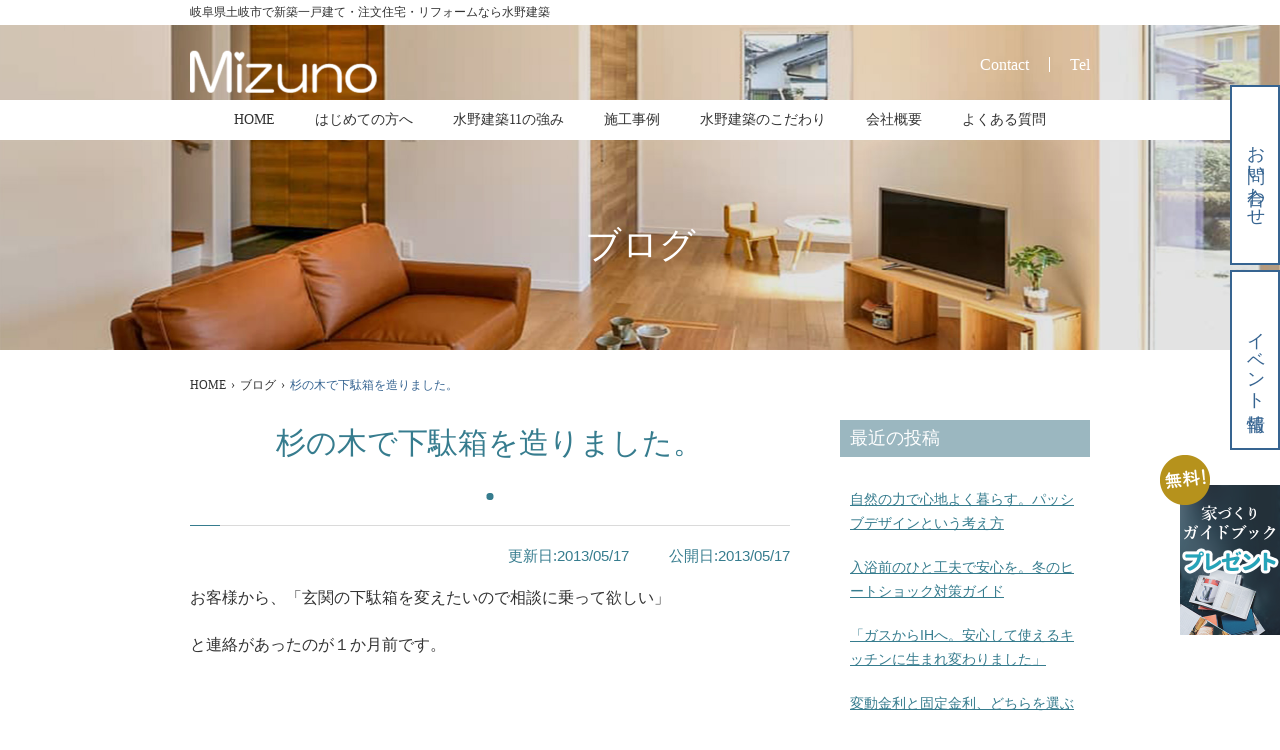

--- FILE ---
content_type: text/html; charset=UTF-8
request_url: https://mizuken1342.com/blog/suginokidegetabakowotsukurimashita/
body_size: 13643
content:
<!DOCTYPE html>
<html dir="ltr" lang="ja" prefix="og: https://ogp.me/ns#">
<head>
  <meta charset="UTF-8">
  <meta http-equiv="X-UA-Compatible" content="IE=edge">
  <meta name="viewport" content="width=device-width, initial-scale=1, minimum-scale=1, maximum-scale=1">
  <meta name="format-detection" content="telephone=no">
  <link rel="shortcut icon" href="https://mizuken1342.com/wp/wp-content/themes/mizuno/assets/images/favicon/favicon.ico">
  <link rel="apple-touch-icon" href="https://mizuken1342.com/wp/wp-content/themes/mizuno/assets/images/favicon/apple-touch-icon.png">
  <link rel="icon" type="image/png" href="https://mizuken1342.com/wp/wp-content/themes/mizuno/assets/images/favicon/android-chrome-192x192.png">
  <title>杉の木で下駄箱を造りました。 - 岐阜県土岐市で新築一戸建て・注文住宅・リフォームなら水野建築</title>
<meta name="description" content="お客様から、「玄関の下駄箱を変えたいので相談に乗って欲しい」 と連絡があったのが１か月前です。" />
	<style>img:is([sizes="auto" i], [sizes^="auto," i]) { contain-intrinsic-size: 3000px 1500px }</style>
	
		<!-- All in One SEO 4.8.2 - aioseo.com -->
		<meta name="robots" content="max-image-preview:large" />
	<meta name="author" content="水野建築"/>
	<link rel="canonical" href="https://mizuken1342.com/blog/suginokidegetabakowotsukurimashita/" />
	<meta name="generator" content="All in One SEO (AIOSEO) 4.8.2" />
		<meta property="og:locale" content="ja_JP" />
		<meta property="og:site_name" content="岐阜県土岐市で新築一戸建て・注文住宅・リフォームなら水野建築 - 岐阜県土岐市のハウスメーカーです。新築一戸建て・注文住宅・リフォームを手掛けています。土岐市・多治見市・瑞浪市をメインに木造住宅の高気密・高断熱・高耐震の住宅を建てており、設計から施工管理まで一貫している工務店です。住まいの事なら水野建築へ。" />
		<meta property="og:type" content="article" />
		<meta property="og:title" content="杉の木で下駄箱を造りました。 - 岐阜県土岐市で新築一戸建て・注文住宅・リフォームなら水野建築" />
		<meta property="og:description" content="お客様から、「玄関の下駄箱を変えたいので相談に乗って欲しい」 と連絡があったのが１か月前です。" />
		<meta property="og:url" content="https://mizuken1342.com/blog/suginokidegetabakowotsukurimashita/" />
		<meta property="article:published_time" content="2013-05-17T04:58:19+00:00" />
		<meta property="article:modified_time" content="2013-05-17T04:58:19+00:00" />
		<meta name="twitter:card" content="summary" />
		<meta name="twitter:title" content="杉の木で下駄箱を造りました。 - 岐阜県土岐市で新築一戸建て・注文住宅・リフォームなら水野建築" />
		<meta name="twitter:description" content="お客様から、「玄関の下駄箱を変えたいので相談に乗って欲しい」 と連絡があったのが１か月前です。" />
		<script type="application/ld+json" class="aioseo-schema">
			{"@context":"https:\/\/schema.org","@graph":[{"@type":"BlogPosting","@id":"https:\/\/mizuken1342.com\/blog\/suginokidegetabakowotsukurimashita\/#blogposting","name":"\u6749\u306e\u6728\u3067\u4e0b\u99c4\u7bb1\u3092\u9020\u308a\u307e\u3057\u305f\u3002 - \u5c90\u961c\u770c\u571f\u5c90\u5e02\u3067\u65b0\u7bc9\u4e00\u6238\u5efa\u3066\u30fb\u6ce8\u6587\u4f4f\u5b85\u30fb\u30ea\u30d5\u30a9\u30fc\u30e0\u306a\u3089\u6c34\u91ce\u5efa\u7bc9","headline":"\u6749\u306e\u6728\u3067\u4e0b\u99c4\u7bb1\u3092\u9020\u308a\u307e\u3057\u305f\u3002","author":{"@id":"https:\/\/mizuken1342.com\/author\/mizuno\/#author"},"publisher":{"@id":"https:\/\/mizuken1342.com\/#organization"},"image":{"@type":"ImageObject","url":"https:\/\/mizuken1342.com\/wp\/wp-content\/uploads\/2014\/06\/eye-default.jpg","width":752,"height":267},"datePublished":"2013-05-17T13:58:19+09:00","dateModified":"2013-05-17T13:58:19+09:00","inLanguage":"ja","mainEntityOfPage":{"@id":"https:\/\/mizuken1342.com\/blog\/suginokidegetabakowotsukurimashita\/#webpage"},"isPartOf":{"@id":"https:\/\/mizuken1342.com\/blog\/suginokidegetabakowotsukurimashita\/#webpage"},"articleSection":"\u30d6\u30ed\u30b0"},{"@type":"BreadcrumbList","@id":"https:\/\/mizuken1342.com\/blog\/suginokidegetabakowotsukurimashita\/#breadcrumblist","itemListElement":[{"@type":"ListItem","@id":"https:\/\/mizuken1342.com\/#listItem","position":1,"name":"\u5bb6","item":"https:\/\/mizuken1342.com\/","nextItem":{"@type":"ListItem","@id":"https:\/\/mizuken1342.com\/category\/blog\/#listItem","name":"\u30d6\u30ed\u30b0"}},{"@type":"ListItem","@id":"https:\/\/mizuken1342.com\/category\/blog\/#listItem","position":2,"name":"\u30d6\u30ed\u30b0","item":"https:\/\/mizuken1342.com\/category\/blog\/","nextItem":{"@type":"ListItem","@id":"https:\/\/mizuken1342.com\/blog\/suginokidegetabakowotsukurimashita\/#listItem","name":"\u6749\u306e\u6728\u3067\u4e0b\u99c4\u7bb1\u3092\u9020\u308a\u307e\u3057\u305f\u3002"},"previousItem":{"@type":"ListItem","@id":"https:\/\/mizuken1342.com\/#listItem","name":"\u5bb6"}},{"@type":"ListItem","@id":"https:\/\/mizuken1342.com\/blog\/suginokidegetabakowotsukurimashita\/#listItem","position":3,"name":"\u6749\u306e\u6728\u3067\u4e0b\u99c4\u7bb1\u3092\u9020\u308a\u307e\u3057\u305f\u3002","previousItem":{"@type":"ListItem","@id":"https:\/\/mizuken1342.com\/category\/blog\/#listItem","name":"\u30d6\u30ed\u30b0"}}]},{"@type":"Organization","@id":"https:\/\/mizuken1342.com\/#organization","name":"\u6c34\u91ce\u5efa\u7bc9 \u6c34\u91ce\u5efa\u7bc9\u8a2d\u8a08\u4e8b\u52d9\u6240","description":"\u5c90\u961c\u770c\u571f\u5c90\u5e02\u306e\u30cf\u30a6\u30b9\u30e1\u30fc\u30ab\u30fc\u3067\u3059\u3002\u65b0\u7bc9\u4e00\u6238\u5efa\u3066\u30fb\u6ce8\u6587\u4f4f\u5b85\u30fb\u30ea\u30d5\u30a9\u30fc\u30e0\u3092\u624b\u639b\u3051\u3066\u3044\u307e\u3059\u3002\u571f\u5c90\u5e02\u30fb\u591a\u6cbb\u898b\u5e02\u30fb\u745e\u6d6a\u5e02\u3092\u30e1\u30a4\u30f3\u306b\u6728\u9020\u4f4f\u5b85\u306e\u9ad8\u6c17\u5bc6\u30fb\u9ad8\u65ad\u71b1\u30fb\u9ad8\u8010\u9707\u306e\u4f4f\u5b85\u3092\u5efa\u3066\u3066\u304a\u308a\u3001\u8a2d\u8a08\u304b\u3089\u65bd\u5de5\u7ba1\u7406\u307e\u3067\u4e00\u8cab\u3057\u3066\u3044\u308b\u5de5\u52d9\u5e97\u3067\u3059\u3002\u4f4f\u307e\u3044\u306e\u4e8b\u306a\u3089\u6c34\u91ce\u5efa\u7bc9\u3078\u3002","url":"https:\/\/mizuken1342.com\/","telephone":"+81572541342","logo":{"@type":"ImageObject","url":"https:\/\/mizuken1342.com\/wp\/wp-content\/uploads\/2022\/07\/mizuno_fix_tate-e1664351235777.jpg","@id":"https:\/\/mizuken1342.com\/blog\/suginokidegetabakowotsukurimashita\/#organizationLogo","width":532,"height":421},"image":{"@id":"https:\/\/mizuken1342.com\/blog\/suginokidegetabakowotsukurimashita\/#organizationLogo"}},{"@type":"Person","@id":"https:\/\/mizuken1342.com\/author\/mizuno\/#author","url":"https:\/\/mizuken1342.com\/author\/mizuno\/","name":"\u6c34\u91ce\u5efa\u7bc9"},{"@type":"WebPage","@id":"https:\/\/mizuken1342.com\/blog\/suginokidegetabakowotsukurimashita\/#webpage","url":"https:\/\/mizuken1342.com\/blog\/suginokidegetabakowotsukurimashita\/","name":"\u6749\u306e\u6728\u3067\u4e0b\u99c4\u7bb1\u3092\u9020\u308a\u307e\u3057\u305f\u3002 - \u5c90\u961c\u770c\u571f\u5c90\u5e02\u3067\u65b0\u7bc9\u4e00\u6238\u5efa\u3066\u30fb\u6ce8\u6587\u4f4f\u5b85\u30fb\u30ea\u30d5\u30a9\u30fc\u30e0\u306a\u3089\u6c34\u91ce\u5efa\u7bc9","description":"\u304a\u5ba2\u69d8\u304b\u3089\u3001\u300c\u7384\u95a2\u306e\u4e0b\u99c4\u7bb1\u3092\u5909\u3048\u305f\u3044\u306e\u3067\u76f8\u8ac7\u306b\u4e57\u3063\u3066\u6b32\u3057\u3044\u300d \u3068\u9023\u7d61\u304c\u3042\u3063\u305f\u306e\u304c\uff11\u304b\u6708\u524d\u3067\u3059\u3002","inLanguage":"ja","isPartOf":{"@id":"https:\/\/mizuken1342.com\/#website"},"breadcrumb":{"@id":"https:\/\/mizuken1342.com\/blog\/suginokidegetabakowotsukurimashita\/#breadcrumblist"},"author":{"@id":"https:\/\/mizuken1342.com\/author\/mizuno\/#author"},"creator":{"@id":"https:\/\/mizuken1342.com\/author\/mizuno\/#author"},"image":{"@type":"ImageObject","url":"https:\/\/mizuken1342.com\/wp\/wp-content\/uploads\/2014\/06\/eye-default.jpg","@id":"https:\/\/mizuken1342.com\/blog\/suginokidegetabakowotsukurimashita\/#mainImage","width":752,"height":267},"primaryImageOfPage":{"@id":"https:\/\/mizuken1342.com\/blog\/suginokidegetabakowotsukurimashita\/#mainImage"},"datePublished":"2013-05-17T13:58:19+09:00","dateModified":"2013-05-17T13:58:19+09:00"},{"@type":"WebSite","@id":"https:\/\/mizuken1342.com\/#website","url":"https:\/\/mizuken1342.com\/","name":"\u5c90\u961c\u770c\u571f\u5c90\u5e02\u3067\u65b0\u7bc9\u4e00\u6238\u5efa\u3066\u30fb\u6ce8\u6587\u4f4f\u5b85\u30fb\u30ea\u30d5\u30a9\u30fc\u30e0\u306a\u3089\u6c34\u91ce\u5efa\u7bc9","description":"\u5c90\u961c\u770c\u571f\u5c90\u5e02\u306e\u30cf\u30a6\u30b9\u30e1\u30fc\u30ab\u30fc\u3067\u3059\u3002\u65b0\u7bc9\u4e00\u6238\u5efa\u3066\u30fb\u6ce8\u6587\u4f4f\u5b85\u30fb\u30ea\u30d5\u30a9\u30fc\u30e0\u3092\u624b\u639b\u3051\u3066\u3044\u307e\u3059\u3002\u571f\u5c90\u5e02\u30fb\u591a\u6cbb\u898b\u5e02\u30fb\u745e\u6d6a\u5e02\u3092\u30e1\u30a4\u30f3\u306b\u6728\u9020\u4f4f\u5b85\u306e\u9ad8\u6c17\u5bc6\u30fb\u9ad8\u65ad\u71b1\u30fb\u9ad8\u8010\u9707\u306e\u4f4f\u5b85\u3092\u5efa\u3066\u3066\u304a\u308a\u3001\u8a2d\u8a08\u304b\u3089\u65bd\u5de5\u7ba1\u7406\u307e\u3067\u4e00\u8cab\u3057\u3066\u3044\u308b\u5de5\u52d9\u5e97\u3067\u3059\u3002\u4f4f\u307e\u3044\u306e\u4e8b\u306a\u3089\u6c34\u91ce\u5efa\u7bc9\u3078\u3002","inLanguage":"ja","publisher":{"@id":"https:\/\/mizuken1342.com\/#organization"}}]}
		</script>
		<!-- All in One SEO -->

<link rel="alternate" type="application/rss+xml" title="岐阜県土岐市で新築一戸建て・注文住宅・リフォームなら水野建築 &raquo; 杉の木で下駄箱を造りました。 のコメントのフィード" href="https://mizuken1342.com/blog/suginokidegetabakowotsukurimashita/feed/" />
<link rel='stylesheet' id='sbi_styles-css' href='https://mizuken1342.com/wp/wp-content/plugins/instagram-feed/css/sbi-styles.min.css?ver=6.10.0' type='text/css' media='all' />
<style id='classic-theme-styles-inline-css' type='text/css'>
/*! This file is auto-generated */
.wp-block-button__link{color:#fff;background-color:#32373c;border-radius:9999px;box-shadow:none;text-decoration:none;padding:calc(.667em + 2px) calc(1.333em + 2px);font-size:1.125em}.wp-block-file__button{background:#32373c;color:#fff;text-decoration:none}
</style>
<link rel='stylesheet' id='swiper-css' href='https://mizuken1342.com/wp/wp-content/themes/mizuno/assets/css/swiper-bundle.min.css?ver=6.3.2' type='text/css' media='all' />
<link rel='stylesheet' id='magnific-popup-css' href='https://mizuken1342.com/wp/wp-content/themes/mizuno/assets/css/magnific-popup.css?ver=v1.1.0' type='text/css' media='all' />
<link rel='stylesheet' id='style-css' href='https://mizuken1342.com/wp/wp-content/themes/mizuno/style.css?ver=6.7.2' type='text/css' media='all' />
<link rel='stylesheet' id='slb_core-css' href='https://mizuken1342.com/wp/wp-content/plugins/simple-lightbox/client/css/app.css?ver=2.9.4' type='text/css' media='all' />
<script type="text/javascript" src="https://mizuken1342.com/wp/wp-includes/js/jquery/jquery.min.js?ver=3.7.1" id="jquery-core-js"></script>
<script type="text/javascript" src="https://mizuken1342.com/wp/wp-includes/js/jquery/jquery-migrate.min.js?ver=3.4.1" id="jquery-migrate-js"></script>
<link rel="https://api.w.org/" href="https://mizuken1342.com/wp-json/" /><link rel="alternate" title="JSON" type="application/json" href="https://mizuken1342.com/wp-json/wp/v2/posts/3685" /><link rel="alternate" title="oEmbed (JSON)" type="application/json+oembed" href="https://mizuken1342.com/wp-json/oembed/1.0/embed?url=https%3A%2F%2Fmizuken1342.com%2Fblog%2Fsuginokidegetabakowotsukurimashita%2F" />
<link rel="alternate" title="oEmbed (XML)" type="text/xml+oembed" href="https://mizuken1342.com/wp-json/oembed/1.0/embed?url=https%3A%2F%2Fmizuken1342.com%2Fblog%2Fsuginokidegetabakowotsukurimashita%2F&#038;format=xml" />
<noscript><style>.lazyload[data-src]{display:none !important;}</style></noscript><style>.lazyload{background-image:none !important;}.lazyload:before{background-image:none !important;}</style>	<!-- Google Tag Manager -->
<script>(function(w,d,s,l,i){w[l]=w[l]||[];w[l].push({'gtm.start':
new Date().getTime(),event:'gtm.js'});var f=d.getElementsByTagName(s)[0],
j=d.createElement(s),dl=l!='dataLayer'?'&l='+l:'';j.async=true;j.src=
'https://www.googletagmanager.com/gtm.js?id='+i+dl;f.parentNode.insertBefore(j,f);
})(window,document,'script','dataLayer','GTM-MXHF5ZF');</script>
<!-- End Google Tag Manager -->
	<meta name="google-site-verification" content="ZKvPf2pNwodYVKEfoAu1lO5RE3SiNgYYkceMV7CMMPY" />
</head>
<body>
	<!-- Google Tag Manager (noscript) -->
<noscript><iframe src="https://www.googletagmanager.com/ns.html?id=GTM-MXHF5ZF"
height="0" width="0" style="display:none;visibility:hidden"></iframe></noscript>
<!-- End Google Tag Manager (noscript) --><header>
  <div class="header-top-block">
    <div class="container">
      <h1 class="header-top-block__title">
        岐阜県土岐市で新築一戸建て・注文住宅・リフォームなら水野建築      </h1>
    </div>
  </div>
  <div class="container">
    <div class="header-container">
      <a href="https://mizuken1342.com" class="logo-wrapper">
        <img src="[data-uri]" alt="岐阜県土岐市で新築一戸建て・注文住宅・リフォームを行う水野建築のロゴ" data-src="https://mizuken1342.com/wp/wp-content/themes/mizuno/assets/images/logo.png" decoding="async" class="lazyload" data-eio-rwidth="374" data-eio-rheight="88"><noscript><img src="https://mizuken1342.com/wp/wp-content/themes/mizuno/assets/images/logo.png" alt="岐阜県土岐市で新築一戸建て・注文住宅・リフォームを行う水野建築のロゴ" data-eio="l"></noscript>
      </a>
      <div class="header-contact-wrapper">
        <a href="https://mizuken1342.com/contact/" class="header-contact-wrapper__contact">Contact</a>
        <a href="tel:0572541342" class="header-contact-wrapper__tel">Tel</a>
      </div>
      <div class="nav-toggler slide-down" data-target="#global-nav-smd" data-role="drop-down" aria-control="global-nav-smd">
        <span></span>
        <span></span>
        <span></span>
      </div>
    </div>
  </div>
</header>
<nav class="sticky-global-nav-lgd">
  <div class="container">
    <ul class="global-nav-lgd__wrapper">
      <li><a href="https://mizuken1342.com" class="">HOME</a></li>
      <li><a href="https://mizuken1342.com/myhome/" class="">はじめての方へ</a></li>
      <li><a href="https://mizuken1342.com/advantage/" class="">水野建築11の強み</a></li>
      <li><a href="https://mizuken1342.com/works/" class="<br />
<b>Warning</b>:  Illegal string offset 'slug' in <b>/home/mizuken1342/mizuken1342.com/public_html/wp/wp-content/themes/mizuno/template-parts/template-header.php</b> on line <b>38</b><br />
">施工事例</a></li>
      <li><a href="https://mizuken1342.com/kodawari/" class="">水野建築のこだわり</a></li>
      <li><a href="https://mizuken1342.com/about/" class="">会社概要</a></li>
      <li><a href="https://mizuken1342.com/qa/" class="">よくある質問</a></li>
    </ul>
  </div>
</nav>
<nav class="global-nav-smd" id="global-nav-smd">
  <div class="container">
    <ul class="global-nav-smd__wrapper">
      <li><a href="https://mizuken1342.com" class="current">ホーム</a></li>
      <li class="has-subchild">
        <span class="subchild__title slide-down" data-target="#works">水野建築の家づくり</span>
        <ul class="subchild" id="works">
          <li><a href="https://mizuken1342.com/myhome/">初めて家を建てるあなたへ</a></li>
          <li><a href="https://mizuken1342.com/thank-you/">ありがとうの家づくり</a></li>
          <li><a href="https://mizuken1342.com/kodawari/">水野建築のこだわり</a></li>
          <li><a href="https://mizuken1342.com/advantage/">水野建築11の強み</a></li>
          <li><a href="https://mizuken1342.com/earthquake-proof/">耐震性能</a></li>
          <li><a href="https://mizuken1342.com/finance/">資金計画</a></li>
          <li><a href="https://mizuken1342.com/land/">土地をお探しの方へ</a></li>
          <li><a href="https://mizuken1342.com/dannetsu/">高気密高断熱</a></li>
          <li><a href="https://mizuken1342.com/support/">保証・アフターサポート</a></li>
          <li><a href="https://mizuken1342.com/flow/">家づくりの流れ</a></li>
          <li><a href="https://mizuken1342.com/reform/">リフォームのご案内</a></li>
          <li><a href="https://mizuken1342.com/seminar/">失敗しない家づくりの秘訣</a></li>
          <li><a href="https://mizuken1342.com/online-mtg/">オンライン相談会</a></li>
        </ul>
      </li>
      <li class="has-subchild">
        <span class="subchild__title slide-down" data-target="#products">商品紹介</span>
        <ul class="subchild" id="products">
          <li><a href="https://mizuken1342.com/house/#one" class="smd-product">ナナメウエノイエ</a></li>
          <li><a href="https://mizuken1342.com/house/#two" class="smd-product">自然素材の家</a></li>
          <li><a href="https://mizuken1342.com/house/#three" class="smd-product">平家住宅</a></li>
        </ul>
      </li>
      <li class="has-subchild">
        <span class="subchild__title slide-down" data-target="#company">当社について</span>
        <ul class="subchild" id="company">
          <li><a href="https://mizuken1342.com/about/">会社概要</a></li>
          <li><a href="https://mizuken1342.com/mizunokouji/">代表ご挨拶</a></li>
          <li><a href="https://mizuken1342.com/staff/">スタッフ紹介</a></li>
          <li><a href="https://mizuken1342.com/recruit/">採用情報</a></li>
          <li><a href="https://mizuken1342.com/recruit2019/">採用LP</a></li>
        </ul>
      </li>
      <li class="has-subchild">
        <span class="subchild__title slide-down" data-target="#voice">施工事例・お客様の声</span>
        <ul class="subchild" id="voice">
          <li><a href="https://mizuken1342.com/works/">施工事例</a></li>
          <li><a href="https://mizuken1342.com/category/reform/">リフォーム事例</a></li>
          <li><a href="https://mizuken1342.com/voice/">お客様の声</a></li>
        </ul>
      </li>
      <li class="has-subchild">
        <span class="subchild__title slide-down" data-target="#notice">お知らせ</span>
        <ul class="subchild" id="notice">
          <li><a href="https://mizuken1342.com/category/news/">新着情報</a></li>
          <li><a href="https://mizuken1342.com/category/event/">イベント情報</a></li>
          <li><a href="https://mizuken1342.com/category/blog/">ブログ</a></li>
        </ul>
      </li>
      <li class="info-menu first-row"><a href="https://mizuken1342.com/privacy/">プライバシーポリシー</a></li>
      <li class="info-menu"><a href="https://mizuken1342.com/sitemap/">サイトマップ</a></li>
    </ul>
  </div>
</nav><div class="cva-wrapper">
  <a href="https://mizuken1342.com/contact/" class="cva-contact">お問い合わせ</a>
  <a href="https://mizuken1342.com/category/event/" class="cva-event">イベント情報</a>
  <a href="https://mizuken1342.com/books/" class="cva-banner-lgd">
    <img src="[data-uri]" alt="岐阜県土岐市で新築一戸建て・注文住宅・リフォームを行う水野建築の家づくりガイドブック無料プレゼント" data-src="https://mizuken1342.com/wp/wp-content/themes/mizuno/assets/images/pc/cva-present-bnr.png" decoding="async" class="lazyload" data-eio-rwidth="240" data-eio-rheight="360"><noscript><img src="https://mizuken1342.com/wp/wp-content/themes/mizuno/assets/images/pc/cva-present-bnr.png" alt="岐阜県土岐市で新築一戸建て・注文住宅・リフォームを行う水野建築の家づくりガイドブック無料プレゼント" data-eio="l"></noscript>
  </a>
  <div class="scroll-top-smd">
    TOP
  </div>
</div><main>
  <section class="page-header-wrapper blog">
    <div class="container">
      <div class="page-header">
        <h2 class="page-title">ブログ</h2>
      </div>
    </div>
  </section>
  <div class="breadcrumb-wrapper">
    <div class="container">
      <ol vocab="https://schema.org/" typeof="BreadcrumbList" class="breadcrumbs">
        <li property="itemListElement" typeof="ListItem">
          <a property="item" typeof="WebPage" href="https://mizuken1342.com">
            <span property="name">HOME</span>
          </a>
          <meta property="position" content="1">
        </li>
                <li>›</li>
                   <li property="itemListElement" typeof="ListItem">
            <a property="item" typeof="WebPage" href="https://mizuken1342.com/category/blog/">
              <span property="name" class="breadcrumb">ブログ</span>
            </a>
            <meta property="position" content="2">
          </li>
                  <li>›</li>
        <li property="itemListElement" typeof="ListItem">         
            <span property="name" class="breadcrumb current">杉の木で下駄箱を造りました。</span>               
          <meta property="position" content="3">
        </li>
        
              </ol>
    </div>
  </div>  <section class="content-body voice-single">
    <div class="container">
      <div class="single-post-container">
        <div class="single-post-content">
          <!-- contents start-->
                    <h2 class="single-post-header">
            <span class="single-post-header__name">杉の木で下駄箱を造りました。</span>
          </h2>
          <div class="single-post-row">
            <div class="single-post-date-wrapper">
              <span class="single-post-update">更新日:2013/05/17</span>
              <span class="single-post-release">公開日:2013/05/17</span>
            </div>
            <div class="single-content-body">
              <p>お客様から、「玄関の下駄箱を変えたいので相談に乗って欲しい」</p>
<p>と連絡があったのが１か月前です。</p>
<p>&nbsp;</p>
<p>自宅の大規模リフォームや建替えをあきらめたので、</p>
<p>せめて下駄箱を無垢の木で造りたいとの相談でした。（奥様の長年の希望でした。）</p>
<p>大きさは現在使用しているのと同じくらいでいいという事です。</p>
<p>値段は市販品の価格の２倍はしすが、本日納品してきました</p>
<p>奥様の笑顔が、この下駄箱がお客様のお役にたつと確信してきました。</p>
<p><a href="https://mizuken1342.com/wp/wp-content/uploads/2013/05/P1360058.jpg" data-slb-active="1" data-slb-asset="1048647449" data-slb-internal="0"><img fetchpriority="high" decoding="async" class="alignnone size-medium wp-image-1493" src="https://mizuken1342.com/wp/wp-content/uploads/2013/05/P1360058-300x199.jpg" alt="P1360058" width="300" height="199" /></a></p>
<p>&nbsp;</p>
<p><a href="https://mizuken1342.com/wp/wp-content/uploads/2013/05/P1360065.jpg" data-slb-active="1" data-slb-asset="1722095632" data-slb-internal="0"><img decoding="async" class="alignnone size-medium wp-image-1494 lazyload" src="[data-uri]" alt="P1360065" width="300" height="199" data-src="https://mizuken1342.com/wp/wp-content/uploads/2013/05/P1360065-300x199.jpg" data-eio-rwidth="300" data-eio-rheight="199" /><noscript><img decoding="async" class="alignnone size-medium wp-image-1494" src="https://mizuken1342.com/wp/wp-content/uploads/2013/05/P1360065-300x199.jpg" alt="P1360065" width="300" height="199" data-eio="l" /></noscript></a></p>
<p>&nbsp;</p>
<p><a href="https://mizuken1342.com/wp/wp-content/uploads/2013/05/P1360061.jpg" data-slb-active="1" data-slb-asset="1397388386" data-slb-internal="0"><img decoding="async" class="alignnone size-medium wp-image-1495 lazyload" src="[data-uri]" alt="P1360061" width="300" height="199" data-src="https://mizuken1342.com/wp/wp-content/uploads/2013/05/P1360061-300x199.jpg" data-eio-rwidth="300" data-eio-rheight="199" /><noscript><img decoding="async" class="alignnone size-medium wp-image-1495" src="https://mizuken1342.com/wp/wp-content/uploads/2013/05/P1360061-300x199.jpg" alt="P1360061" width="300" height="199" data-eio="l" /></noscript></a></p>
<p>&nbsp;</p>
<p><a href="https://mizuken1342.com/wp/wp-content/uploads/2013/05/P1360068.jpg" data-slb-active="1" data-slb-asset="805634441" data-slb-internal="0"><img decoding="async" class="alignnone size-medium wp-image-1496 lazyload" src="[data-uri]" alt="P1360068" width="300" height="199" data-src="https://mizuken1342.com/wp/wp-content/uploads/2013/05/P1360068-300x199.jpg" data-eio-rwidth="300" data-eio-rheight="199" /><noscript><img decoding="async" class="alignnone size-medium wp-image-1496" src="https://mizuken1342.com/wp/wp-content/uploads/2013/05/P1360068-300x199.jpg" alt="P1360068" width="300" height="199" data-eio="l" /></noscript></a></p>
<p>木材の表面を「うづくり」としました</p>
<p>「うづくり」とは、木材の表面を何度もこすることで</p>
<p>年輪の凹凸を際立たせる加工のことです。</p>
<p>立体感が生まれ、木の風合いを目と肌で味わえます。</p>
<p>手で触ってみると木の年輪が感じられ、普通の木材を触っている感覚と全然違います。</p>
<p>&nbsp;</p>
<p>私たち、工務店は「無垢の良さ」を伝えていくことの必要性を感じました。</p>
<p>&nbsp;</p>
<p>&nbsp;</p>
<p>注文住宅＆リフォームの水野建築でした。</p>
<p>今日も最後までお読みいただき、ありがとうございます♪</p>
<p>&nbsp;</p>
<p>パナソニック　リビング　ショールーム名古屋で紹介されている当社の物件です</p>
<p><a href="http://sumai.panasonic.jp/sr/page/top/omoi/detail3.jsp?srcd=41">http://sumai.panasonic.jp/sr/page/top/omoi/detail3.jsp?srcd=41</a></p>
<p>&nbsp;</p>
<p>ランドメードシステム（ナナメウエの家）の設計方法の詳しいことは</p>
<p><a href="https://mizuken1342.com/lms/">https://mizuken1342.com/lms/</a></p>
<p>&nbsp;</p>
<p>事務所の太陽光発電パネルの１年間の発電量をＨＰに公開しています。詳しいことは</p>
<p><a href="https://mizuken1342.com/news/%E5%A4%AA%E9%99%BD%E5%85%89%E7%99%BA%E9%9B%BB%E3%83%91%E3%83%8D%E3%83%AB%E3%81%AE%E7%99%BA%E9%9B%BB%E3%83%87%E3%83%BC%E3%82%BF/">https://mizuken1342.com/news/太陽光発電パネルの発電データ</a></p>
            </div>
           
          <!--contents end-->
          </div>
          <div class="post-single-btns">
                          <a href="https://mizuken1342.com/category/blog" class="post-single-list">一覧</a>
                        <a class="post-single-next" href="https://mizuken1342.com/blog/20251117/">入浴前のひと工夫で安心を。冬のヒートショック対策ガイド</a>
                      <!--
            <a class="works-single-prev" href="https://mizuken1342.com/blog/ganbatteiruhirabayashikuntoterashimakun/" rel="prev">頑張っている平林君と寺島君</a>            <a href="https://mizuken1342.com/category/blog" class="post-single-list">一覧</a>
            <a class="works-single-next" href="https://mizuken1342.com/blog/tdy-greenmodelfair2013nidekakemashita/" rel="next">TDY「グリーンモデルフェア2013」に出かけました</a>-->
          </div>
        </div>
        <div class="single-post-sidebar">
          <div class="sidebar-menu-block">
            <h2 class="sidebar-menu-title">最近の投稿</h2>
            <ul class="sidebar-menu-wrapper">
                            
              <li><a href="https://mizuken1342.com/blog/20251120/">自然の力で心地よく暮らす。パッシブデザインという考え方</a></li>
              
                            
              <li><a href="https://mizuken1342.com/blog/20251117/">入浴前のひと工夫で安心を。冬のヒートショック対策ガイド</a></li>
              
                            
              <li><a href="https://mizuken1342.com/blog/20251113/">「ガスからIHへ。安心して使えるキッチンに生まれ変わりました」</a></li>
              
                            
              <li><a href="https://mizuken1342.com/blog/20251110/">変動金利と固定金利、どちらを選ぶといいの？</a></li>
              
                            
              <li><a href="https://mizuken1342.com/blog/20251106/"> 新築住宅に「20年瑕疵保険」が登場しました！</a></li>
              
                          </ul>
          </div>
          
          <div class="sidebar-menu-block sidebar-category">
            <h2 class="sidebar-menu-title">カテゴリ</h2>
            <ul class="sidebar-menu-wrapper">
             
                            <li><a href="https://mizuken1342.com/category/event">イベント情報</a></li>
                            <li><a href="https://mizuken1342.com/category/blog">ブログ</a></li>
                            <li><a href="https://mizuken1342.com/category/reform">リフォーム事例</a></li>
                            <li><a href="https://mizuken1342.com/category/news">新着情報</a></li>
                          </ul>
          </div>
          <div class="sidebar-menu-block sidebar-archive">
            <h2 class="sidebar-menu-title">アーカイブ</h2>
            <select name="archive-dropdown" class="sidebar-archive-link" onchange="document.location.href=this.options[this.selectedIndex].value;">
              <option value="">月を選択</option> 
              	<option value='https://mizuken1342.com/2025/11/'> 2025年11月 &nbsp;(6)</option>
	<option value='https://mizuken1342.com/2025/10/'> 2025年10月 &nbsp;(9)</option>
	<option value='https://mizuken1342.com/2025/09/'> 2025年9月 &nbsp;(9)</option>
	<option value='https://mizuken1342.com/2025/08/'> 2025年8月 &nbsp;(8)</option>
	<option value='https://mizuken1342.com/2025/07/'> 2025年7月 &nbsp;(10)</option>
	<option value='https://mizuken1342.com/2025/06/'> 2025年6月 &nbsp;(10)</option>
	<option value='https://mizuken1342.com/2025/05/'> 2025年5月 &nbsp;(10)</option>
	<option value='https://mizuken1342.com/2025/04/'> 2025年4月 &nbsp;(10)</option>
	<option value='https://mizuken1342.com/2025/03/'> 2025年3月 &nbsp;(9)</option>
	<option value='https://mizuken1342.com/2025/02/'> 2025年2月 &nbsp;(9)</option>
	<option value='https://mizuken1342.com/2025/01/'> 2025年1月 &nbsp;(9)</option>
	<option value='https://mizuken1342.com/2024/12/'> 2024年12月 &nbsp;(10)</option>
	<option value='https://mizuken1342.com/2024/11/'> 2024年11月 &nbsp;(9)</option>
	<option value='https://mizuken1342.com/2024/10/'> 2024年10月 &nbsp;(9)</option>
	<option value='https://mizuken1342.com/2024/09/'> 2024年9月 &nbsp;(10)</option>
	<option value='https://mizuken1342.com/2024/08/'> 2024年8月 &nbsp;(9)</option>
	<option value='https://mizuken1342.com/2024/07/'> 2024年7月 &nbsp;(9)</option>
	<option value='https://mizuken1342.com/2024/06/'> 2024年6月 &nbsp;(9)</option>
	<option value='https://mizuken1342.com/2024/05/'> 2024年5月 &nbsp;(10)</option>
	<option value='https://mizuken1342.com/2024/04/'> 2024年4月 &nbsp;(10)</option>
	<option value='https://mizuken1342.com/2024/03/'> 2024年3月 &nbsp;(9)</option>
	<option value='https://mizuken1342.com/2024/02/'> 2024年2月 &nbsp;(10)</option>
	<option value='https://mizuken1342.com/2024/01/'> 2024年1月 &nbsp;(9)</option>
	<option value='https://mizuken1342.com/2023/12/'> 2023年12月 &nbsp;(9)</option>
	<option value='https://mizuken1342.com/2023/11/'> 2023年11月 &nbsp;(9)</option>
	<option value='https://mizuken1342.com/2023/10/'> 2023年10月 &nbsp;(10)</option>
	<option value='https://mizuken1342.com/2023/09/'> 2023年9月 &nbsp;(8)</option>
	<option value='https://mizuken1342.com/2023/08/'> 2023年8月 &nbsp;(10)</option>
	<option value='https://mizuken1342.com/2023/07/'> 2023年7月 &nbsp;(9)</option>
	<option value='https://mizuken1342.com/2023/06/'> 2023年6月 &nbsp;(9)</option>
	<option value='https://mizuken1342.com/2023/05/'> 2023年5月 &nbsp;(9)</option>
	<option value='https://mizuken1342.com/2023/04/'> 2023年4月 &nbsp;(10)</option>
	<option value='https://mizuken1342.com/2023/03/'> 2023年3月 &nbsp;(10)</option>
	<option value='https://mizuken1342.com/2023/02/'> 2023年2月 &nbsp;(8)</option>
	<option value='https://mizuken1342.com/2023/01/'> 2023年1月 &nbsp;(9)</option>
	<option value='https://mizuken1342.com/2022/12/'> 2022年12月 &nbsp;(10)</option>
	<option value='https://mizuken1342.com/2022/11/'> 2022年11月 &nbsp;(7)</option>
	<option value='https://mizuken1342.com/2022/10/'> 2022年10月 &nbsp;(10)</option>
	<option value='https://mizuken1342.com/2022/09/'> 2022年9月 &nbsp;(9)</option>
	<option value='https://mizuken1342.com/2022/08/'> 2022年8月 &nbsp;(10)</option>
	<option value='https://mizuken1342.com/2022/07/'> 2022年7月 &nbsp;(9)</option>
	<option value='https://mizuken1342.com/2022/06/'> 2022年6月 &nbsp;(9)</option>
	<option value='https://mizuken1342.com/2022/05/'> 2022年5月 &nbsp;(10)</option>
	<option value='https://mizuken1342.com/2022/04/'> 2022年4月 &nbsp;(9)</option>
	<option value='https://mizuken1342.com/2022/03/'> 2022年3月 &nbsp;(9)</option>
	<option value='https://mizuken1342.com/2022/02/'> 2022年2月 &nbsp;(9)</option>
	<option value='https://mizuken1342.com/2022/01/'> 2022年1月 &nbsp;(9)</option>
	<option value='https://mizuken1342.com/2021/12/'> 2021年12月 &nbsp;(11)</option>
	<option value='https://mizuken1342.com/2021/11/'> 2021年11月 &nbsp;(9)</option>
	<option value='https://mizuken1342.com/2021/10/'> 2021年10月 &nbsp;(9)</option>
	<option value='https://mizuken1342.com/2021/09/'> 2021年9月 &nbsp;(10)</option>
	<option value='https://mizuken1342.com/2021/08/'> 2021年8月 &nbsp;(11)</option>
	<option value='https://mizuken1342.com/2021/07/'> 2021年7月 &nbsp;(9)</option>
	<option value='https://mizuken1342.com/2021/06/'> 2021年6月 &nbsp;(8)</option>
	<option value='https://mizuken1342.com/2021/05/'> 2021年5月 &nbsp;(9)</option>
	<option value='https://mizuken1342.com/2021/04/'> 2021年4月 &nbsp;(13)</option>
	<option value='https://mizuken1342.com/2021/03/'> 2021年3月 &nbsp;(9)</option>
	<option value='https://mizuken1342.com/2021/02/'> 2021年2月 &nbsp;(9)</option>
	<option value='https://mizuken1342.com/2021/01/'> 2021年1月 &nbsp;(8)</option>
	<option value='https://mizuken1342.com/2020/12/'> 2020年12月 &nbsp;(11)</option>
	<option value='https://mizuken1342.com/2020/11/'> 2020年11月 &nbsp;(11)</option>
	<option value='https://mizuken1342.com/2020/10/'> 2020年10月 &nbsp;(9)</option>
	<option value='https://mizuken1342.com/2020/09/'> 2020年9月 &nbsp;(8)</option>
	<option value='https://mizuken1342.com/2020/08/'> 2020年8月 &nbsp;(10)</option>
	<option value='https://mizuken1342.com/2020/07/'> 2020年7月 &nbsp;(10)</option>
	<option value='https://mizuken1342.com/2020/06/'> 2020年6月 &nbsp;(9)</option>
	<option value='https://mizuken1342.com/2020/05/'> 2020年5月 &nbsp;(10)</option>
	<option value='https://mizuken1342.com/2020/04/'> 2020年4月 &nbsp;(10)</option>
	<option value='https://mizuken1342.com/2020/03/'> 2020年3月 &nbsp;(11)</option>
	<option value='https://mizuken1342.com/2020/02/'> 2020年2月 &nbsp;(11)</option>
	<option value='https://mizuken1342.com/2020/01/'> 2020年1月 &nbsp;(10)</option>
	<option value='https://mizuken1342.com/2019/12/'> 2019年12月 &nbsp;(10)</option>
	<option value='https://mizuken1342.com/2019/11/'> 2019年11月 &nbsp;(10)</option>
	<option value='https://mizuken1342.com/2019/10/'> 2019年10月 &nbsp;(10)</option>
	<option value='https://mizuken1342.com/2019/09/'> 2019年9月 &nbsp;(10)</option>
	<option value='https://mizuken1342.com/2019/08/'> 2019年8月 &nbsp;(11)</option>
	<option value='https://mizuken1342.com/2019/07/'> 2019年7月 &nbsp;(12)</option>
	<option value='https://mizuken1342.com/2019/06/'> 2019年6月 &nbsp;(10)</option>
	<option value='https://mizuken1342.com/2019/05/'> 2019年5月 &nbsp;(11)</option>
	<option value='https://mizuken1342.com/2019/04/'> 2019年4月 &nbsp;(13)</option>
	<option value='https://mizuken1342.com/2019/03/'> 2019年3月 &nbsp;(10)</option>
	<option value='https://mizuken1342.com/2019/02/'> 2019年2月 &nbsp;(9)</option>
	<option value='https://mizuken1342.com/2019/01/'> 2019年1月 &nbsp;(11)</option>
	<option value='https://mizuken1342.com/2018/12/'> 2018年12月 &nbsp;(10)</option>
	<option value='https://mizuken1342.com/2018/11/'> 2018年11月 &nbsp;(10)</option>
	<option value='https://mizuken1342.com/2018/10/'> 2018年10月 &nbsp;(12)</option>
	<option value='https://mizuken1342.com/2018/09/'> 2018年9月 &nbsp;(11)</option>
	<option value='https://mizuken1342.com/2018/08/'> 2018年8月 &nbsp;(10)</option>
	<option value='https://mizuken1342.com/2018/07/'> 2018年7月 &nbsp;(10)</option>
	<option value='https://mizuken1342.com/2018/06/'> 2018年6月 &nbsp;(8)</option>
	<option value='https://mizuken1342.com/2018/05/'> 2018年5月 &nbsp;(10)</option>
	<option value='https://mizuken1342.com/2018/04/'> 2018年4月 &nbsp;(13)</option>
	<option value='https://mizuken1342.com/2018/03/'> 2018年3月 &nbsp;(12)</option>
	<option value='https://mizuken1342.com/2018/02/'> 2018年2月 &nbsp;(9)</option>
	<option value='https://mizuken1342.com/2018/01/'> 2018年1月 &nbsp;(9)</option>
	<option value='https://mizuken1342.com/2017/12/'> 2017年12月 &nbsp;(9)</option>
	<option value='https://mizuken1342.com/2017/11/'> 2017年11月 &nbsp;(11)</option>
	<option value='https://mizuken1342.com/2017/10/'> 2017年10月 &nbsp;(10)</option>
	<option value='https://mizuken1342.com/2017/09/'> 2017年9月 &nbsp;(9)</option>
	<option value='https://mizuken1342.com/2017/08/'> 2017年8月 &nbsp;(10)</option>
	<option value='https://mizuken1342.com/2017/07/'> 2017年7月 &nbsp;(10)</option>
	<option value='https://mizuken1342.com/2017/06/'> 2017年6月 &nbsp;(10)</option>
	<option value='https://mizuken1342.com/2017/05/'> 2017年5月 &nbsp;(11)</option>
	<option value='https://mizuken1342.com/2017/04/'> 2017年4月 &nbsp;(11)</option>
	<option value='https://mizuken1342.com/2017/03/'> 2017年3月 &nbsp;(10)</option>
	<option value='https://mizuken1342.com/2017/02/'> 2017年2月 &nbsp;(10)</option>
	<option value='https://mizuken1342.com/2017/01/'> 2017年1月 &nbsp;(10)</option>
	<option value='https://mizuken1342.com/2016/12/'> 2016年12月 &nbsp;(10)</option>
	<option value='https://mizuken1342.com/2016/11/'> 2016年11月 &nbsp;(9)</option>
	<option value='https://mizuken1342.com/2016/10/'> 2016年10月 &nbsp;(10)</option>
	<option value='https://mizuken1342.com/2016/09/'> 2016年9月 &nbsp;(10)</option>
	<option value='https://mizuken1342.com/2016/08/'> 2016年8月 &nbsp;(9)</option>
	<option value='https://mizuken1342.com/2016/07/'> 2016年7月 &nbsp;(11)</option>
	<option value='https://mizuken1342.com/2016/06/'> 2016年6月 &nbsp;(8)</option>
	<option value='https://mizuken1342.com/2016/05/'> 2016年5月 &nbsp;(10)</option>
	<option value='https://mizuken1342.com/2016/04/'> 2016年4月 &nbsp;(11)</option>
	<option value='https://mizuken1342.com/2016/03/'> 2016年3月 &nbsp;(9)</option>
	<option value='https://mizuken1342.com/2016/02/'> 2016年2月 &nbsp;(13)</option>
	<option value='https://mizuken1342.com/2016/01/'> 2016年1月 &nbsp;(8)</option>
	<option value='https://mizuken1342.com/2015/12/'> 2015年12月 &nbsp;(11)</option>
	<option value='https://mizuken1342.com/2015/11/'> 2015年11月 &nbsp;(10)</option>
	<option value='https://mizuken1342.com/2015/10/'> 2015年10月 &nbsp;(10)</option>
	<option value='https://mizuken1342.com/2015/09/'> 2015年9月 &nbsp;(10)</option>
	<option value='https://mizuken1342.com/2015/08/'> 2015年8月 &nbsp;(11)</option>
	<option value='https://mizuken1342.com/2015/07/'> 2015年7月 &nbsp;(10)</option>
	<option value='https://mizuken1342.com/2015/06/'> 2015年6月 &nbsp;(10)</option>
	<option value='https://mizuken1342.com/2015/05/'> 2015年5月 &nbsp;(8)</option>
	<option value='https://mizuken1342.com/2015/04/'> 2015年4月 &nbsp;(12)</option>
	<option value='https://mizuken1342.com/2015/03/'> 2015年3月 &nbsp;(12)</option>
	<option value='https://mizuken1342.com/2015/02/'> 2015年2月 &nbsp;(11)</option>
	<option value='https://mizuken1342.com/2015/01/'> 2015年1月 &nbsp;(9)</option>
	<option value='https://mizuken1342.com/2014/12/'> 2014年12月 &nbsp;(11)</option>
	<option value='https://mizuken1342.com/2014/11/'> 2014年11月 &nbsp;(16)</option>
	<option value='https://mizuken1342.com/2014/10/'> 2014年10月 &nbsp;(12)</option>
	<option value='https://mizuken1342.com/2014/09/'> 2014年9月 &nbsp;(9)</option>
	<option value='https://mizuken1342.com/2014/08/'> 2014年8月 &nbsp;(10)</option>
	<option value='https://mizuken1342.com/2014/07/'> 2014年7月 &nbsp;(10)</option>
	<option value='https://mizuken1342.com/2014/06/'> 2014年6月 &nbsp;(9)</option>
	<option value='https://mizuken1342.com/2014/05/'> 2014年5月 &nbsp;(9)</option>
	<option value='https://mizuken1342.com/2014/04/'> 2014年4月 &nbsp;(8)</option>
	<option value='https://mizuken1342.com/2014/03/'> 2014年3月 &nbsp;(9)</option>
	<option value='https://mizuken1342.com/2014/02/'> 2014年2月 &nbsp;(8)</option>
	<option value='https://mizuken1342.com/2014/01/'> 2014年1月 &nbsp;(11)</option>
	<option value='https://mizuken1342.com/2013/12/'> 2013年12月 &nbsp;(12)</option>
	<option value='https://mizuken1342.com/2013/11/'> 2013年11月 &nbsp;(13)</option>
	<option value='https://mizuken1342.com/2013/10/'> 2013年10月 &nbsp;(12)</option>
	<option value='https://mizuken1342.com/2013/09/'> 2013年9月 &nbsp;(13)</option>
	<option value='https://mizuken1342.com/2013/08/'> 2013年8月 &nbsp;(12)</option>
	<option value='https://mizuken1342.com/2013/07/'> 2013年7月 &nbsp;(13)</option>
	<option value='https://mizuken1342.com/2013/06/'> 2013年6月 &nbsp;(12)</option>
	<option value='https://mizuken1342.com/2013/05/'> 2013年5月 &nbsp;(14)</option>
	<option value='https://mizuken1342.com/2013/04/'> 2013年4月 &nbsp;(13)</option>
	<option value='https://mizuken1342.com/2013/03/'> 2013年3月 &nbsp;(13)</option>
	<option value='https://mizuken1342.com/2013/02/'> 2013年2月 &nbsp;(12)</option>
	<option value='https://mizuken1342.com/2013/01/'> 2013年1月 &nbsp;(12)</option>
	<option value='https://mizuken1342.com/2012/12/'> 2012年12月 &nbsp;(12)</option>
	<option value='https://mizuken1342.com/2012/11/'> 2012年11月 &nbsp;(13)</option>
	<option value='https://mizuken1342.com/2012/10/'> 2012年10月 &nbsp;(14)</option>
	<option value='https://mizuken1342.com/2012/09/'> 2012年9月 &nbsp;(12)</option>
	<option value='https://mizuken1342.com/2012/08/'> 2012年8月 &nbsp;(13)</option>
	<option value='https://mizuken1342.com/2012/07/'> 2012年7月 &nbsp;(13)</option>
	<option value='https://mizuken1342.com/2012/06/'> 2012年6月 &nbsp;(13)</option>
	<option value='https://mizuken1342.com/2012/05/'> 2012年5月 &nbsp;(13)</option>
	<option value='https://mizuken1342.com/2012/04/'> 2012年4月 &nbsp;(13)</option>
	<option value='https://mizuken1342.com/2012/03/'> 2012年3月 &nbsp;(13)</option>
	<option value='https://mizuken1342.com/2012/02/'> 2012年2月 &nbsp;(13)</option>
	<option value='https://mizuken1342.com/2012/01/'> 2012年1月 &nbsp;(12)</option>
	<option value='https://mizuken1342.com/2011/12/'> 2011年12月 &nbsp;(14)</option>
	<option value='https://mizuken1342.com/2011/11/'> 2011年11月 &nbsp;(12)</option>
	<option value='https://mizuken1342.com/2011/10/'> 2011年10月 &nbsp;(14)</option>
	<option value='https://mizuken1342.com/2011/09/'> 2011年9月 &nbsp;(13)</option>
	<option value='https://mizuken1342.com/2011/08/'> 2011年8月 &nbsp;(14)</option>
	<option value='https://mizuken1342.com/2011/07/'> 2011年7月 &nbsp;(14)</option>
	<option value='https://mizuken1342.com/2011/06/'> 2011年6月 &nbsp;(12)</option>
	<option value='https://mizuken1342.com/2011/05/'> 2011年5月 &nbsp;(14)</option>
	<option value='https://mizuken1342.com/2011/04/'> 2011年4月 &nbsp;(13)</option>
	<option value='https://mizuken1342.com/2011/03/'> 2011年3月 &nbsp;(15)</option>
	<option value='https://mizuken1342.com/2011/02/'> 2011年2月 &nbsp;(12)</option>
	<option value='https://mizuken1342.com/2011/01/'> 2011年1月 &nbsp;(12)</option>
	<option value='https://mizuken1342.com/2010/12/'> 2010年12月 &nbsp;(14)</option>
	<option value='https://mizuken1342.com/2010/11/'> 2010年11月 &nbsp;(13)</option>
	<option value='https://mizuken1342.com/2010/10/'> 2010年10月 &nbsp;(13)</option>
	<option value='https://mizuken1342.com/2010/09/'> 2010年9月 &nbsp;(13)</option>
	<option value='https://mizuken1342.com/2010/08/'> 2010年8月 &nbsp;(13)</option>
	<option value='https://mizuken1342.com/2010/07/'> 2010年7月 &nbsp;(13)</option>
	<option value='https://mizuken1342.com/2010/06/'> 2010年6月 &nbsp;(13)</option>
	<option value='https://mizuken1342.com/2010/05/'> 2010年5月 &nbsp;(14)</option>
	<option value='https://mizuken1342.com/2010/04/'> 2010年4月 &nbsp;(13)</option>
	<option value='https://mizuken1342.com/2010/03/'> 2010年3月 &nbsp;(14)</option>
	<option value='https://mizuken1342.com/2010/02/'> 2010年2月 &nbsp;(12)</option>
	<option value='https://mizuken1342.com/2010/01/'> 2010年1月 &nbsp;(14)</option>
	<option value='https://mizuken1342.com/2009/12/'> 2009年12月 &nbsp;(14)</option>
	<option value='https://mizuken1342.com/2009/11/'> 2009年11月 &nbsp;(17)</option>
	<option value='https://mizuken1342.com/2009/10/'> 2009年10月 &nbsp;(15)</option>
	<option value='https://mizuken1342.com/2009/09/'> 2009年9月 &nbsp;(18)</option>
	<option value='https://mizuken1342.com/2009/08/'> 2009年8月 &nbsp;(18)</option>
	<option value='https://mizuken1342.com/2009/07/'> 2009年7月 &nbsp;(22)</option>
	<option value='https://mizuken1342.com/2009/06/'> 2009年6月 &nbsp;(22)</option>
	<option value='https://mizuken1342.com/2009/05/'> 2009年5月 &nbsp;(22)</option>
	<option value='https://mizuken1342.com/2009/04/'> 2009年4月 &nbsp;(23)</option>
	<option value='https://mizuken1342.com/2009/03/'> 2009年3月 &nbsp;(20)</option>
            </select>
          </div>
        </div>
      </div>
    </div>
  </section>
  <a href="https://mizuken1342.com/online-mtg/" class="online-wrapper">
</a><section class="cta-btn-wrapper">
    <div class="container">
      <div class="cta-btn-body">
        <a href="https://mizuken1342.com/contact/" class="cta-btn__contact">
         <img src="[data-uri]" alt="岐阜県土岐市で新築一戸建て・注文住宅・リフォームを行う水野建築へのお問い合わせ" data-src="https://mizuken1342.com/wp/wp-content/themes/mizuno/assets/images/pc/cta-contact.png" decoding="async" class="lazyload" data-eio-rwidth="850" data-eio-rheight="400"><noscript><img src="https://mizuken1342.com/wp/wp-content/themes/mizuno/assets/images/pc/cta-contact.png" alt="岐阜県土岐市で新築一戸建て・注文住宅・リフォームを行う水野建築へのお問い合わせ" data-eio="l"></noscript>
        </a>
        <a href="https://mizuken1342.com/books/" class="cta-btn__document">
          <img src="[data-uri]" alt="岐阜県土岐市で新築一戸建て・注文住宅・リフォームを行う水野建築への資料請求" data-src="https://mizuken1342.com/wp/wp-content/themes/mizuno/assets/images/pc/cta-document.png" decoding="async" class="lazyload" data-eio-rwidth="850" data-eio-rheight="400"><noscript><img src="https://mizuken1342.com/wp/wp-content/themes/mizuno/assets/images/pc/cta-document.png" alt="岐阜県土岐市で新築一戸建て・注文住宅・リフォームを行う水野建築への資料請求" data-eio="l"></noscript>
        </a>
      </div>
    </div>
  </section></main>
<footer>
  <div class="scroll-top-lgd"></div>
  <div class="container">
    <div class="footer-body">
      <div class="footer-contact-wrapper">
        <a href="https://mizuken1342.com" class="footer-logo">
          <img src="[data-uri]" alt="岐阜県土岐市で新築一戸建て・注文住宅・リフォームを行う水野建築のロゴ" data-src="https://mizuken1342.com/wp/wp-content/themes/mizuno/assets/images/logo.png" decoding="async" class="lazyload" data-eio-rwidth="374" data-eio-rheight="88"><noscript><img src="https://mizuken1342.com/wp/wp-content/themes/mizuno/assets/images/logo.png" alt="岐阜県土岐市で新築一戸建て・注文住宅・リフォームを行う水野建築のロゴ" data-eio="l"></noscript>
        </a>
          <h2 class="footer-company-name">有限会社水野建築</h2>
           <address class="footer-address">岐阜県土岐市土岐津町土岐口2255-227</address>
           <p class="footer-office-time">営業日　月～日 8:00～19:00<br>定休日なし</p>
           <a href="https://mizuken1342.com/about/" class="footer-profile-link"><span>会社概要</span></a>
      </div>
       <nav class="footer-nav-wrapper">
         <ul class="footer-nav__block">
          <li><a href="https://mizuken1342.com/myhome/">はじめて家を建てるあなたへ</a></li>
          <li><a href="https://mizuken1342.com/thank-you/">ありがとうの家づくり</a></li>
          <li><a href="https://mizuken1342.com/kodawari/">水野建築のこだわり</a></li>
          <li><a href="https://mizuken1342.com/advantage/">水野建築11の強み</a></li>
          <li><a href="https://mizuken1342.com/dannetsu/">高気密高断熱</a></li>
          <li><a href="https://mizuken1342.com/earthquake-proof/">耐震性能</a></li>
          <li><a href="https://mizuken1342.com/glasswool/">グラスウールの真実</a></li>
          <li><a href="https://mizuken1342.com/finance/">資金計画</a></li>
          <li><a href="https://mizuken1342.com/land/">土地をお探しの方へ</a></li>
          <li><a href="https://mizuken1342.com/flow/">家づくりの流れ</a></li>
          <li><a href="https://mizuken1342.com/reform/">リフォームのご案内</a></li>
          <li><a href="https://mizuken1342.com/support/">保証・アフターサポート</a></li>
         </ul>
         <ul class="footer-nav__block">
          <li><a href="https://mizuken1342.com/house/">商品紹介</a>
            <ul class="footer-nav__sub_block">           
              <li><a href="https://mizuken1342.com/lms/">ナナメウエのイエ</a></li>
              <li><a href="https://mizuken1342.com/natural/">自然素材の家</a></li>
              <li><a href="https://mizuken1342.com/hiraya/">平屋住宅</a></li>
            </ul>
          </li>           
          <li><a href="https://mizuken1342.com/works/">施工事例</a></li>
          <li><a href="https://mizuken1342.com/category/reform/">リフォーム事例</a></li>
          <li><a href="https://mizuken1342.com/voice/">お客様の声</a></li>
          <li><a href="https://mizuken1342.com/qa/">よくある質問</a></li>
          <li><a href="https://mizuken1342.com/category/blog/">ブログ</a></li>
          <li><a href="https://mizuken1342.com/category/event/">イベント情報</a></li>
          <li><a href="https://mizuken1342.com/category/news/">新着情報</a></li>
         </ul>
         <ul class="footer-nav__block">
          <li><a href="https://mizuken1342.com/about/">会社概要</a></li>
          <li><a href="https://mizuken1342.com/history/">会社沿革</a></li>
          <li><a href="https://mizuken1342.com/mizunokouji/">代表ご挨拶</a></li>
          <li><a href="https://mizuken1342.com/staff/">スタッフ紹介</a></li>
          <li><a href="https://mizuken1342.com/recruit/">採用情報</a></li>
          <li><a href="https://mizuken1342.com/recruit2019/">採用LP</a></li>
          <li><a href="https://mizuken1342.com/privacy/">プライバシーポリシー</a></li>
          <li><a href="https://mizuken1342.com/sitemap/">サイトマップ</a></li>
          <li><a href="https://mizuken1342.com/seminar/">失敗しない家づくりの秘訣</a></li>
          <li><a href="https://mizuken1342.com/online-mtg/">オンライン相談会</a></li>
          <li><a href="https://mizuken1342.com/books/">資料請求</a></li>
          <li><a href="https://mizuken1342.com/contact/">お問い合わせ</a></li>
         </ul>
       </nav>
    </div>
  </div>
  <div class="footer-rights">
    <div class="container">
      <div class="footer-rights-wrapper">
        <span>© 2008 Mizuno All Rights Reserved.</span>
      </div>
    </div>
  </div>
</footer><!-- Instagram Feed JS -->
<script type="text/javascript">
var sbiajaxurl = "https://mizuken1342.com/wp/wp-admin/admin-ajax.php";
</script>
<script type="text/javascript" id="eio-lazy-load-js-before">
/* <![CDATA[ */
var eio_lazy_vars = {"exactdn_domain":"","skip_autoscale":1,"threshold":0,"use_dpr":1};
/* ]]> */
</script>
<script type="text/javascript" src="https://mizuken1342.com/wp/wp-content/plugins/ewww-image-optimizer/includes/lazysizes.min.js?ver=814" id="eio-lazy-load-js" async="async" data-wp-strategy="async"></script>
<script type="text/javascript" src="https://mizuken1342.com/wp/wp-content/themes/mizuno/assets/js/swiper-bundle.min.js?ver=6.3.2" id="swiper-js"></script>
<script type="text/javascript" src="https://mizuken1342.com/wp/wp-content/themes/mizuno/assets/js/jquery.magnific-popup.min.js?ver=1.1.0" id="magnific-popup-js"></script>
<script type="text/javascript" src="https://ajaxzip3.github.io/ajaxzip3.js" id="yubin-js"></script>
<script type="text/javascript" src="https://mizuken1342.com/wp/wp-content/themes/mizuno/assets/js/custom.js?ver=1.0.0" id="custom-js"></script>
<script type="text/javascript" src="https://mizuken1342.com/wp/wp-content/plugins/simple-lightbox/client/js/prod/lib.core.js?ver=2.9.4" id="slb_core-js"></script>
<script type="text/javascript" src="https://mizuken1342.com/wp/wp-content/plugins/simple-lightbox/client/js/prod/lib.view.js?ver=2.9.4" id="slb_view-js"></script>
<script type="text/javascript" src="https://mizuken1342.com/wp/wp-content/plugins/simple-lightbox/themes/baseline/js/prod/client.js?ver=2.9.4" id="slb-asset-slb_baseline-base-js"></script>
<script type="text/javascript" src="https://mizuken1342.com/wp/wp-content/plugins/simple-lightbox/themes/default/js/prod/client.js?ver=2.9.4" id="slb-asset-slb_default-base-js"></script>
<script type="text/javascript" src="https://mizuken1342.com/wp/wp-content/plugins/simple-lightbox/template-tags/item/js/prod/tag.item.js?ver=2.9.4" id="slb-asset-item-base-js"></script>
<script type="text/javascript" src="https://mizuken1342.com/wp/wp-content/plugins/simple-lightbox/template-tags/ui/js/prod/tag.ui.js?ver=2.9.4" id="slb-asset-ui-base-js"></script>
<script type="text/javascript" src="https://mizuken1342.com/wp/wp-content/plugins/simple-lightbox/content-handlers/image/js/prod/handler.image.js?ver=2.9.4" id="slb-asset-image-base-js"></script>
<script type="text/javascript" id="slb_footer">/* <![CDATA[ */if ( !!window.jQuery ) {(function($){$(document).ready(function(){if ( !!window.SLB && SLB.has_child('View.init') ) { SLB.View.init({"ui_autofit":true,"ui_animate":false,"slideshow_autostart":true,"slideshow_duration":"6","group_loop":true,"ui_overlay_opacity":"0.8","ui_title_default":false,"theme_default":"slb_default","ui_labels":{"loading":"Loading","close":"Close","nav_next":"Next","nav_prev":"Previous","slideshow_start":"Start slideshow","slideshow_stop":"Stop slideshow","group_status":"Item %current% of %total%"}}); }
if ( !!window.SLB && SLB.has_child('View.assets') ) { {$.extend(SLB.View.assets, {"1048647449":{"id":null,"type":"image","internal":true,"source":"https:\/\/mizuken1342.com\/wp\/wp-content\/uploads\/2013\/05\/P1360058.jpg"},"1722095632":{"id":null,"type":"image","internal":true,"source":"https:\/\/mizuken1342.com\/wp\/wp-content\/uploads\/2013\/05\/P1360065.jpg"},"1397388386":{"id":null,"type":"image","internal":true,"source":"https:\/\/mizuken1342.com\/wp\/wp-content\/uploads\/2013\/05\/P1360061.jpg"},"805634441":{"id":null,"type":"image","internal":true,"source":"https:\/\/mizuken1342.com\/wp\/wp-content\/uploads\/2013\/05\/P1360068.jpg"}});} }
/* THM */
if ( !!window.SLB && SLB.has_child('View.extend_theme') ) { SLB.View.extend_theme('slb_baseline',{"name":"\u30d9\u30fc\u30b9\u30e9\u30a4\u30f3","parent":"","styles":[{"handle":"base","uri":"https:\/\/mizuken1342.com\/wp\/wp-content\/plugins\/simple-lightbox\/themes\/baseline\/css\/style.css","deps":[]}],"layout_raw":"<div class=\"slb_container\"><div class=\"slb_content\">{{item.content}}<div class=\"slb_nav\"><span class=\"slb_prev\">{{ui.nav_prev}}<\/span><span class=\"slb_next\">{{ui.nav_next}}<\/span><\/div><div class=\"slb_controls\"><span class=\"slb_close\">{{ui.close}}<\/span><span class=\"slb_slideshow\">{{ui.slideshow_control}}<\/span><\/div><div class=\"slb_loading\">{{ui.loading}}<\/div><\/div><div class=\"slb_details\"><div class=\"inner\"><div class=\"slb_data\"><div class=\"slb_data_content\"><span class=\"slb_data_title\">{{item.title}}<\/span><span class=\"slb_group_status\">{{ui.group_status}}<\/span><div class=\"slb_data_desc\">{{item.description}}<\/div><\/div><\/div><div class=\"slb_nav\"><span class=\"slb_prev\">{{ui.nav_prev}}<\/span><span class=\"slb_next\">{{ui.nav_next}}<\/span><\/div><\/div><\/div><\/div>"}); }if ( !!window.SLB && SLB.has_child('View.extend_theme') ) { SLB.View.extend_theme('slb_default',{"name":"\u30c7\u30d5\u30a9\u30eb\u30c8 (\u30e9\u30a4\u30c8)","parent":"slb_baseline","styles":[{"handle":"base","uri":"https:\/\/mizuken1342.com\/wp\/wp-content\/plugins\/simple-lightbox\/themes\/default\/css\/style.css","deps":[]}]}); }})})(jQuery);}/* ]]> */</script>
<script type="text/javascript" id="slb_context">/* <![CDATA[ */if ( !!window.jQuery ) {(function($){$(document).ready(function(){if ( !!window.SLB ) { {$.extend(SLB, {"context":["public","user_guest"]});} }})})(jQuery);}/* ]]> */</script>
</body>
</html>

--- FILE ---
content_type: text/css
request_url: https://mizuken1342.com/wp/wp-content/themes/mizuno/style.css?ver=6.7.2
body_size: 39024
content:
/*
Theme Name: mizuno
Theme URI: 
Author: mizuno
Author URI: 
Description: 
Version: 1.0
Requires at least: 5.0
Tested up to: 5.4
Requires PHP: 7.0
*/

html {
	-webkit-text-size-adjust: 100%;
}
/**
 * Remove the margin in all browsers.
 */
 *,
 html,
 body {
   margin: 0;
   padding: 0;
 }
/* html {
  scroll-behavior: smooth;
}*/
/**
 * Render the `main` element consistently in IE.
 */
main {
	display: block;
}

/**
 * 1. Add the correct box sizing in Firefox.
 * 2. Show the overflow in Edge and IE.
 */
hr {
	box-sizing: content-box;
	height: 0;
	overflow: visible;
}
/**
 * 1. Correct the inheritance and scaling of font size in all browsers.
 * 2. Correct the odd `em` font sizing in all browsers.
 */
pre {
	font-size: 1em;
}
/**
 * Remove the gray background on active links in IE 10.
 */
a {
	background-color: transparent;
}
/**
 * 1. Remove the bottom border in Chrome 57-
 * 2. Add the correct text decoration in Chrome, Edge, IE, Opera, and Safari.
 */
abbr[title] {
	border-bottom: none;
}
/**
 * Add the correct font weight in Chrome, Edge, and Safari.
 */
b,
strong {
	font-weight: bold;
}
/**
 * 1. Correct the inheritance and scaling of font size in all browsers.
 * 2. Correct the odd `em` font sizing in all browsers.
 */
code,
kbd,
samp {
	font-size: 1em;
}
/**
 * Add the correct font size in all browsers.
 */
small {
	font-size: 80%;
}
/**
 * Prevent `sub` and `sup` elements from affecting the line height in
 * all browsers.
 */
sub,
sup {
	font-size: 75%;
	line-height: 0;
	position: relative;
	vertical-align: baseline;
}
sub {
	bottom: -0.25em;
}
sup {
	top: -0.5em;
}
/**
 * Remove the border on images inside links in IE 10.
 */
img {
	border-style: none;
}
/* Forms
	 ========================================================================== */
/**
 * 1. Change the font styles in all browsers.
 * 2. Remove the margin in Firefox and Safari.
 */
button,
input,
optgroup,
select,
textarea {
	font-family: inherit;
	font-size: 100%;
	line-height: 1.15;
	margin: 0;
}

/**
 * Show the overflow in IE.
 * 1. Show the overflow in Edge.
 */
button,
input {
	overflow: visible;
}

/**
 * Remove the inheritance of text transform in Edge, Firefox, and IE.
 * 1. Remove the inheritance of text transform in Firefox.
 */
button,
select {
	text-transform: none;
}
/**
 * Correct the inability to style clickable types in iOS and Safari.
 */
button,
[type="button"],
[type="reset"],
[type="submit"] {
	-webkit-appearance: button;
}
/**
 * Remove the inner border and padding in Firefox.
 */
button::-moz-focus-inner,
[type="button"]::-moz-focus-inner,
[type="reset"]::-moz-focus-inner,
[type="submit"]::-moz-focus-inner {
	border-style: none;
	padding: 0;
}

/**
 * Restore the focus styles unset by the previous rule.
 */
button:-moz-focusring,
[type="button"]:-moz-focusring,
[type="reset"]:-moz-focusring,
[type="submit"]:-moz-focusring {
	outline: none;
}
/**
 * form placeholder.
 */
 ::placeholder,
 :-ms-input-placeholder,
 ::-ms-input-placeholder  { 
  color: #9c9c9c;
}
/**
 * Correct the padding in Firefox.
 */
fieldset {
	padding: 0.35em 0.75em 0.625em;
}
/**
 * 1. Correct the text wrapping in Edge and IE.
 * 2. Correct the color inheritance from `fieldset` elements in IE.
 * 3. Remove the padding so developers are not caught out when they zero out
 *		`fieldset` elements in all browsers.
 */
legend {
	box-sizing: border-box;
	color: inherit;
	display: table;
	max-width: 100%;
	padding: 0;
	white-space: normal;
}
/**
 * Add the correct vertical alignment in Chrome, Firefox, and Opera.
 */
progress {
	vertical-align: baseline;
}
/**
 * Remove the default vertical scrollbar in IE 10+.
 */
textarea {
	overflow: auto;
}

/**
 * 1. Add the correct box sizing in IE 10.
 * 2. Remove the padding in IE 10.
 */
[type="checkbox"],
[type="radio"] {
	box-sizing: border-box;
	padding: 0;
}
/**
 * Correct the cursor style of increment and decrement buttons in Chrome.
 */
[type="number"]::-webkit-inner-spin-button,
[type="number"]::-webkit-outer-spin-button {
	height: auto;
}
/**
 * 1. Correct the odd appearance in Chrome and Safari.
 * 2. Correct the outline style in Safari.
 */
[type="search"] {
	-webkit-appearance: textfield;
	outline-offset: -2px;
}
/**
 * Remove the inner padding in Chrome and Safari on macOS.
 */
[type="search"]::-webkit-search-decoration {
	-webkit-appearance: none;
}
/**
 * 1. Correct the inability to style clickable types in iOS and Safari.
 * 2. Change font properties to `inherit` in Safari.
 */
::-webkit-file-upload-button {
	-webkit-appearance: button;
	font: inherit;
}
/*
 * Add the correct display in Edge, IE 10+, and Firefox.
 */
details {
	display: block;
}
/*
 * Add the correct display in all browsers.
 */
summary {
	display: list-item;
}
/**
 * Add the correct display in IE 10+.
 */
template {
	display: none;
}
/**
 * Add the correct display in IE 10.
 */
[hidden] {
	display: none;
}
/* Box sizing
--------------------------------------------- */
*,
*::before,
*::after {
	box-sizing: inherit;
}
html {
	box-sizing: border-box;
}
/*--------------------------------------------------------------
# Base
--------------------------------------------------------------*/
/* color
--------------------------------------------- */
:root {
	--denim-blue: #366491;
  --robin-blue: #367c8e;
	--dark-grey: #515151;
	--light-grey: #707070;
	--font-black: #333333;
	--white: #FFFFFF;
	--black: #000000;
}
/* Typography
--------------------------------------------- */
@import url('https://fonts.googleapis.com/css2?family=Noto+Serif+JP:wght@200;300;400;500;600;700;900&display=swap');
@import url('https://fonts.googleapis.com/css2?family=Noto+Sans+JP:wght@100;300;400;500;700;900&display=swap');
:root {
  --noto-serif-jp: 'Noto Serif JP', serif;
  --noto-san-jp: 'Noto Sans JP', sans-serif;
}

button,
input,
select,
optgroup,
textarea {
	line-height: 1.5;
}
h1,
h2,
h3,
h4,
h5,
h6,
p {
	margin: 0;
	padding: 0;
}
dfn,
cite,
em,
i {
	font-style: inherit;
}
blockquote {
	margin: 0;
}

address {
	margin: 0;
}

pre {
	line-height: 1.5;
	max-width: 100%;
	overflow: auto;
}
abbr,
acronym {
	border-bottom: 1px dotted #666;
	cursor: help;
}

mark,
ins {
	text-decoration: none;
}

big {
	font-size: 125%;
}

/* Elements
--------------------------------------------- */
html {
	-ms-touch-action: manipulation;	
	touch-action: manipulation;	
}
body {
	font-family:var(--noto-san-jp);
	font-size: 16px;
	line-height:1.5;
  font-weight:400;
	color: var(--font-black);
	background:#FFFFFF;
}

hr {
	background-color: #ccc;
	border: 0;
	height: 1px;
}

ol, ul {
	list-style: none;
  margin: 0;
  padding: 0;
}
blockquote, q {
	quotes: none;
}
blockquote:before, blockquote:after,
q:before, q:after {
	content: '';
	content: none;
}
table {
  width: 100%;
	border-collapse: collapse;
	border-spacing: 0;
}
dl,
dt,
dd {
	width:100%;
	margin: 0;
	padding: 0;
	margin-inline-start: 0;
}
/* Make sure embeds and iframe fit their containers. */
embed,
iframe,
object {
	max-width: 100%;
}
img {
	height: auto;
	max-width: 100%;
}
figure {
	margin:0;
}

/* Links
--------------------------------------------- */
a {
  text-decoration: none;
}
a:focus {
	outline: 0;
}
a:hover,
a:active {
	outline: 0;
}

/* Forms
--------------------------------------------- */
button,
input[type="button"],
input[type="reset"],
input[type="submit"] {
	border: inherit;
}

button:hover,
input[type="button"]:hover,
input[type="reset"]:hover,
input[type="submit"]:hover {
	border-color: none;
}

button:active,
button:focus,
input[type="button"]:active,
input[type="button"]:focus,
input[type="reset"]:active,
input[type="reset"]:focus,
input[type="submit"]:active,
input[type="submit"]:focus {
	border-color: none;
}

input[type="text"],
input[type="email"],
input[type="url"],
input[type="password"],
input[type="search"],
input[type="number"],
input[type="tel"],
input[type="range"],
input[type="date"],
input[type="month"],
input[type="week"],
input[type="time"],
input[type="datetime"],
input[type="datetime-local"],
input[type="color"],
textarea {
	color: #333333;
	-webkit-appearance: none;
  border-radius: 0;
}

input[type="text"]:focus,
input[type="email"]:focus,
input[type="url"]:focus,
input[type="password"]:focus,
input[type="search"]:focus,
input[type="number"]:focus,
input[type="tel"]:focus,
input[type="range"]:focus,
input[type="date"]:focus,
input[type="month"]:focus,
input[type="week"]:focus,
input[type="time"]:focus,
input[type="datetime"]:focus,
input[type="datetime-local"]:focus,
input[type="color"]:focus,
textarea:focus {
	outline:none;
}
textarea {
	width: 100%;
}
/*
layout
--------------------------------------------- */
.remove-gutter {
	display: flex;
	flex-wrap: wrap;
	margin-right: -15px;
	margin-left: -15px;
}
.container {
	margin: 0 auto;
	padding:0 15px;
}
@media screen and (max-width:767px) {
	.container {
    max-width: 470px;
  }
}
@media screen and (min-width:768px) {
	.container {
		max-width: 690px;
	}
}
@media screen and (min-width:992px) {
	.container {
		max-width: 930px;
	}
}
/*
header
------------------------------*/
@media screen and (max-width:991px){
	.sticky-bg {
		background: rgba(54,100,145,0.8);
	}
}
@media screen and (max-width:767px){
	header {
		position:fixed;
		top: 0;
		left:0;
		display:block;
		width: 100%;
		z-index: 999999;
	}
	.header-top-block {
		display:block;
		width: 100%;
		background:var(--white);
	}
	.header-top-block__title {
		font-size:12px;
		line-height:25px;
		font-weight:300;
		font-family: var(--noto-serif-jp);
	}
	.header-container {
		display:flex;
		flex-flow:row wrap;
		justify-content: space-between;
		align-items: center;
		width: 100%;
		height:40px;
		margin-top: 10px;
	}
	.logo-wrapper {
		display: block;
		width: 127px;
		transition: opacity 0.5s linear;
	}
	.logo-wrapper > img {
		display:block;
		width:100%;
		object-fit: cover;
		object-position: center;
	}
	.logo-wrapper:hover {
		opacity: 0.7;
	}
	.header-contact-wrapper {
		display:none;
	}
	.nav-toggler {
		position: relative;
		display:flex;		
		width: 30px;
		height:40px;
		padding-bottom: 20px;
		cursor: pointer;
	}
	.slide-down {
		flex-direction: column;
		justify-content:space-between;
	}
	.slide-down > span {
		display: block;
		width: 100%;
		height: 2px;
		background:var(--white);
	}
	.slide-up {
		flex-direction: column;
		justify-content:space-between;
	}
	.slide-up > span {
		display: block;
		width: 100%;
		height: 2px;
		background:var(--white);
		margin-left: 2px;
	}
	.slide-up > span:nth-child(1) {
		transform: rotate(35deg);
		transform-origin:left top;
	}
	.slide-up > span:nth-child(2) {
		display:none;
	}
	.slide-up > span:nth-child(3) {
		transform: rotate(-35deg);
		transform-origin:left top;
	}
	.nav-toggler::after {
		content: "MENU";
		position: absolute;
		bottom: 0;
		left: 0;
		display: flex;
		justify-content:center;
		align-items: center;
		width: 100%;
		height: 20px;
		font-size: 10px;
		color:var(--white);
		font-family: var(--noto-serif-jp);
	}
}
@media screen and (min-width:768px){
	header {
		position:fixed;
		top: 0;
		left:0;
		display:block;
		width: 100%;
		z-index: 999999;
	}
	.header-top-block {
		display:block;
		width: 100%;
		background:var(--white);
	}
	.header-top-block__title {
		font-size:12px;
		line-height:25px;
		font-weight:300;
		font-family: var(--noto-serif-jp);
	}
	.header-container {
		display:flex;
		flex-flow:row wrap;
		justify-content: space-between;
		align-items: center;
		width: 100%;
		height:40px;
		margin-top: 10px;
	}
	.logo-wrapper {
		display: block;
		width: 137px;
		transition: opacity 0.5s linear;
	}
	.logo-wrapper > img {
		display:block;
		width:100%;
		object-fit: cover;
		object-position: center;
	}
	.logo-wrapper:hover {
		opacity: 0.7;
	}
	.header-contact-wrapper {
		display:none;
	}
	.nav-toggler {
		position: relative;
		display:flex;		
		width: 30px;
		height:40px;
		padding-bottom: 20px;
		cursor: pointer;
	}
	.slide-down {
		flex-direction: column;
		justify-content:space-between;
	}
	.slide-down > span {
		display: block;
		width: 100%;
		height: 2px;
		background:var(--white);
	}
	.slide-up {
		flex-direction: column;
		justify-content:space-between;
	}
	.slide-up > span {
		display: block;
		width: 100%;
		height: 2px;
		background:var(--white);
		margin-left: 2px;
	}
	.slide-up > span:nth-child(1) {
		transform: rotate(35deg);
		transform-origin:left top;
	}
	.slide-up > span:nth-child(2) {
		display:none;
	}
	.slide-up > span:nth-child(3) {
		transform: rotate(-35deg);
		transform-origin:left top;
	}
	.nav-toggler::after {
		content: "MENU";
		position: absolute;
		bottom: 0;
		left: 0;
		display: flex;
		justify-content:center;
		align-items: center;
		width: 100%;
		height: 20px;
		font-size: 10px;
		color:var(--white);
		font-family: var(--noto-serif-jp);
	}
}
@media screen and (min-width:992px){
	header {
		position:absolute;
		top: 0;
		left:0;
		display:block;
		width: 100%;
	}
	.header-top-block {
		display:block;
		width: 100%;
		background:var(--white);
	}
	.header-top-block__title {
		font-size:12px;
		line-height:25px;
		font-weight:300;
		font-family: var(--noto-serif-jp);
	}
	.header-container {
		display:flex;
		flex-flow:row wrap;
		justify-content: space-between;
		width: 100%;
		height: auto;
		margin:0;
	}
	.logo-wrapper {
		display: block;
		width: 187px;
		transition: opacity 0.5s linear;
		margin-top:25px;
	}
	.logo-wrapper > img {
		display:block;
		width:100%;
		object-fit: cover;
		object-position: center;
	}
	.logo-wrapper:hover {
		opacity: 0.7;
	}
	.header-contact-wrapper {
		display:flex;
		flex-flow:row wrap;
		justify-content: space-between;
		width: auto;
		margin-top: 10px;
	}
	.header-contact-wrapper > a {		
		display: block;
		font-size: 16px;
		width: auto;
		height: 20px;
		line-height:20px;
		font-family: var(--noto-serif-jp);
		transition: opacity 0.5s linear;
	}
	.header-contact-wrapper > a:hover {
		opacity: 0.7;
	}
	.header-contact-wrapper__contact {
		position: relative;
		color: var(--white);
		padding-right: 21px;
	}
	.header-contact-wrapper__contact::after {
		content: "";
		position: absolute;
		top: 2.5px;
		right:0;
		display:block;
		width: 1px;
		height: 15px;
		background:var(--white);
	}
	.header-contact-wrapper__tel {
		color: var(--white);
		padding-left: 20px;
	}
	.nav-toggler {
		display:none;
	}
}
/*
global navigation
------------------------------*/
@media screen and (max-width: 991px) {
	.global-nav-lgd {
		display:none;
	}
	.global-nav-smd {
		position:fixed;
		top: 0;
		display: block;
		visibility: hidden;
		width: 100%;
		height:0;
		background:rgba(77,77,77,0.75);
		transition: opacity 0.5s linear;
		padding-top:100px;
		padding-bottom:50px;
		box-sizing: border-box;
		overflow: auto !important;
		z-index: 99999;
	}
	.show {
		visibility:visible;
		height:100vh;
		top:0;
	}
	.fixed-position {
    position: fixed;
 	}
	.sticky-global-nav-lgd {
		display:none;
	}
	.global-nav-smd__wrapper {
		display:table;
		width: 100%;
		height:100%;
		overflow: hidden;
		padding-bottom: 60px;
	}
	.global-nav-smd__wrapper > li {
		display: block;
		width: 100%;
		padding: 5px 0;
		border-bottom: 1px solid #FFFFFF;
	}
	.global-nav-smd__wrapper  > li.info-menu {
    border-bottom: 0 !important;
  }
  .global-nav-smd__wrapper  > li.first-row {
    padding-top: 20px;
  }
	.global-nav-smd__wrapper > li.kodawari-smd-nav {
		border-bottom: 1px solid rgba(255,255,255,0.6);
	}
	.global-nav-smd__wrapper > li > a,
	.global-nav-smd__wrapper > li > span {
		position: relative;
		display: block;
		width: auto;
		height:40px;
		line-height:40px;
		padding: 0;
		font-size:16px;
		color: var(--white);
		font-family: var(--noto-serif-jp);
	}
	.global-nav-smd__wrapper  > li.info-menu > a {
    font-size: 13px;
    line-height: 30px;
    height: 30px;
    font-weight: 300; 
  }
	.global-nav-smd__wrapper > li > span {
		padding-right: 30px;
	}
	.global-nav-smd__wrapper  > li > span::after {
    content: "";
    position: absolute;
    top: 0;
    right: 0;
    display: block;
    width: 40px;
    height: 40px;
  }  
  .global-nav-smd__wrapper  > li > span.slide-down::after {
    background: url(../mizuno/assets/images/icon-plus.svg) no-repeat center;
    background-size: 11px 11px;
  }
  .global-nav-smd__wrapper  > li > span.slide-up::after {
    background: url(../mizuno/assets/images/icon-minus.svg) no-repeat center;
    background-size: 11px 11px;
  } 
	.subchild {
		display: none;
		width: 100%;
    padding:0 0 10px 30px;
	}
	.subchild > li {
    display: block;
    width: 100%;
  }
  .subchild  > li > a {
    display: block;
    width: 100%;
    height: 35px;
    line-height: 35px;
    color: #FFFFFF;
    font-size: 14px;
    font-family: var(--noto-serif-jp);
    font-weight: 400 !important;
  }
	.global-nav-smd__wrapper > li.kodawari-smd-nav > a {
		color:rgba(255,255,255,0.6);
	}
}
@media screen and (min-width: 992px) {
	.global-nav-smd {
		display:none;
	}
	.global-nav-lgd {
		position:fixed;
		top: -40px;
		display: block;
		width: 100%;
		height:40px;
		background:var(--white);
		transition: opacity 0.5s linear;
		z-index: 999999;
	}
	.visible {
		top: 0;
	}
	.sticky-global-nav-lgd {
		position:absolute;
		top: 100px;
		left: 0;
		display: block;
		width: 100%;
		height:40px;
		transition: opacity 0.5s linear;
		background:var(--white);
	}
	.global-nav-lgd__wrapper {
		display:flex;
		flex-flow: row wrap;
		justify-content: center;
		align-items: center;
		width: auto;
		height:40px;
	}
	.global-nav-lgd__wrapper > li {
		display: block;
		width: auto;
		padding: 0 5px;
	}
	.global-nav-lgd__wrapper > li > a {
		position: relative;
		display: block;
		width: auto;
		height:30px;
		line-height:30px;
		padding: 0 15px;
		font-size:14px;
		color: var(--font-black);
		font-family: var(--noto-serif-jp);
	}
	.global-nav-lgd__wrapper > li > a::after {
		content: "";
		position: absolute;
		left: 50%;
		bottom:0;
		transform:translateX(-50%);
		display: block;
		width: 0;
		height:1px;
		background:var(--font-black);
		transition: width 0.5s linear;
	}
	.global-nav-lgd__wrapper > li > a:hover::after {
		width: 100%;
	}
	.global-nav-lgd__wrapper > li > a.current {
		color: var(--robin-blue);
	}
	.global-nav-lgd__wrapper > li > a.current::after{
		content:"";
		position: absolute;
		left: 50%;
		bottom:0;
		transform:translateX(-50%);
		display: block;
		width:100%;
		height:1px;
		background: var(--robin-blue);
	}
	.global-nav-lgd__wrapper > li > a.current:hover {
		cursor:default;
	}
}
/*
front events
------------------------------*/
@media screen and (max-width: 767px){
	.front-event-wrapper {
		display: block;
		width: 100%;
		background:url(../mizuno/assets/images/pc/front-event-bg.jpg) no-repeat center;
		background-size: cover;
		padding:40px 0;
	}
	.front-event-header {
		display: flex;
		flex-flow: row nowrap;
		justify-content:center;
		align-items: center;
		width: 100%;
	}
	.front-event-header > span {
		display: block;
		font-size: 22px;
		font-family: var(--noto-serif-jp);
		color: var(--dark-grey);
		font-weight: 500;
	}
	.front-event-container {
		display: flex;
		flex-flow: row wrap;
		justify-content:space-between;
		width: 100%;
		margin-top: 20px;
	}
	.front-event__block{
		display:block;
		width: calc(50% - 5px);
		background: var(--white);
		padding-bottom: 10px;
		margin-top: 10px;
	}

	.front-event__thumbnail {
		display: flex;
		flex-flow: row nowrap;
		justify-content:center;
		align-items: center;
		width: 100%;
		height:102px;
		overflow:hidden;
	}
	.front-event__thumbnail > img {
		display: block;
		width: 100%;
		height:100%;
		object-fit: cover;
		object-position: center;
	}
	.front-event__meta {
		display: flex;
		flex-flow: row wrap;
		justify-content:space-between;
		width: 100%;		
	}
	.front-event__meta > li {
		display: block;
		width: calc(50% - 5px);
		margin-top: 10px;
	}
	.front-event__meta > li > span {
		display: block;
		width: 100%;
		height: 24px;
		text-align: center;
		color: var(--white);
		font-size: 12px;
		line-height:24px;
	}
	.front-event__meta > li > span.tour {
		background:var(--denim-blue);
	}
	.front-event__meta > li > span.reservation {
		background:var(--dark-grey);
	}
	.front-event__meta > li > span.consultation {
		background:var(--robin-blue);
	}
	.front-event__meta > li > span.others {
		background:#5072a2;
	}
	.front-event__schedule {
		display: block;
		width: 100%;
		font-size:12px;
		color: #888888;
		padding: 0 10px;
		margin-top:15px;
	}
	.front-event__held {
		display: block;
		width: 100%;
		font-size:12px;
		color: #888888;
		padding: 0 10px;
	}
	.front-event__headline {
		display: block;
		width: 100%;
		font-size:13px;
		color: var(--dark-grey);
		padding: 0 10px;
		font-weight:400;
		margin-top: 5px;
		font-family: var(--noto-serif-jp);
	}
	.front-event-footer {
		display: flex;
		flex-flow: row nowrap;
		justify-content:center;
		width: 100%;
		margin-top: 35px;
	}
	.front-event__link {
		display: flex;
		flex-flow: row nowrap;
		justify-content:center;
		align-items: center;
		width: 240px;
		height:50px;
		border: 1px solid var(--light-grey);
		transition: opacity 0.5s linear;
		font-family: var(--noto-serif-jp);
	}
	.front-event__link:hover {
		opacity: 0.7;
	}
	.front-event__link > span {
		position: relative;
		font-size: 14px;
		color: var(--dark-grey);
		padding-right: 20px;
	}
	.front-event__link > span::after {
		content: ">";
		position: absolute;
		top: 50%;
		right: 0;
		transform: translateY(-50%);
	}
}
@media screen and (min-width: 768px){
	.front-event-wrapper {
		display: block;
		width: 100%;
		background:url(../mizuno/assets/images/pc/front-event-bg.jpg) no-repeat center;
		background-size: cover;
		padding:50px 0;
	}
	.front-event-header {
		display: flex;
		flex-flow: row nowrap;
		justify-content:center;
		align-items: center;
		width: 100%;
	}
	.front-event-header > span {
		display: block;
		font-size: 22px;
		font-family: var(--noto-serif-jp);
		color: var(--dark-grey);
		font-weight: 500;
	}
	.front-event-container {
		display: flex;
		flex-flow: row wrap;
		width: 100%;
		margin-top: 40px;
	}
	.front-event__block{
		display:block;
		width: 22.22222222%;
		background: var(--white);
		margin-right: 3.7037037%;
		padding-bottom: 10px;
	}
	.front-event__block:nth-child(4n) {
		margin-right: 0px;
	}
	.front-event__thumbnail {
		display: flex;
		flex-flow: row nowrap;
		justify-content:center;
		align-items: center;
		width: 100%;
		height:120px;
		overflow: hidden;
	}
	.front-event__thumbnail > img {
		display: block;
		width: 100%;
		height:100%;
		object-fit: cover;
		object-position: center;
	}
	.front-event__meta {
		display: flex;
		flex-flow: row wrap;
		justify-content:space-between;
		width: 100%;		
	}
	.front-event__meta > li {
		display: block;
		width: calc(50% - 5px);
		margin-top: 10px;
	}
	.front-event__meta > li > span {
		display: block;
		width: 100%;
		height: 24px;
		text-align: center;
		color: var(--white);
		font-size: 12px;
		line-height:24px;
	}
	.front-event__meta > li > span.tour {
		background:var(--denim-blue);
	}
	.front-event__meta > li > span.reservation {
		background:var(--dark-grey);
	}
	.front-event__meta > li > span.consultation {
		background:var(--robin-blue);
	}
	.front-event__meta > li > span.others {
		background:#5072a2;
	}
	.front-event__schedule {
		display: block;
		width: 100%;
		font-size:14px;
		color: #888888;
		padding: 0 10px;
		margin-top:15px;
	}
	.front-event__held {
		display: block;
		width: 100%;
		font-size:14px;
		color: #888888;
		padding: 0 10px;
	}
	.front-event__headline {
		display: block;
		width: 100%;
		font-size:16px;
		color: var(--dark-grey);
		padding: 0 10px;
		font-weight:400;
		margin-top: 5px;
		font-family: var(--noto-serif-jp);
	}
	.front-event-footer {
		display: flex;
		flex-flow: row nowrap;
		justify-content:center;
		width: 100%;
		margin-top: 35px;
	}
	.front-event__link {
		display: flex;
		flex-flow: row nowrap;
		justify-content:center;
		align-items: center;
		width: 240px;
		height:50px;
		border: 1px solid var(--light-grey);
		transition: opacity 0.5s linear;
		font-family: var(--noto-serif-jp);
	}
	.front-event__link:hover {
		opacity: 0.7;
	}
	.front-event__link > span {
		position: relative;
		font-size: 14px;
		color: var(--dark-grey);
		padding-right: 20px;
	}
	.front-event__link > span::after {
		content: ">";
		position: absolute;
		top: 50%;
		right: 0;
		transform: translateY(-50%);
	}
}
/*
news and staff blog
------------------------------*/
@media screen and (max-width:767px) {
	.front-post-wrapper {
		display: block;
		width: 100%;
		background: var(--white);
		padding:40px 0 120px 0;
	}
	.front-post-body{
		display: flex;
		flex-flow: row wrap;
		justify-content:space-between;
		width: 100%;
	}
	.front-news-body,
	.front-blog-body {
		display: flex;
		flex-direction: column;
		align-items: flex-end;
		width:100%;
	}
	.front-news__title,
	.front-blog__title {
		display: block;
		width: 100%;
		font-size: 22px;
		font-family: var(--noto-serif-jp);
		color: var(--dark-grey);
		font-weight: 500;
	}
	.front-news__contents,
	.front-blog__contents {
		display: block;
		width: 100%;
		margin-top: 10px;
		font-family: var(--noto-serif-jp);
	}
	.front-news__contents > li,
	.front-blog__contents > li {
		display: block;
		width: 100%;
		padding: 10px 0;
		border-bottom: 1px solid #f2f2f2;
	}
	.front-news__contents > li > dl,
	.front-news__contents > li > dl > dt,
	.front-news__contents > li > dl > dd {
		display: block;
		width: 100%;
	}
	.front-news__date,
	.front-blog__date {
		font-size: 12px;
		color: var(--denim-blue);
	}
	.front-news__headline,
	.front-blog__headline {
		display: -webkit-box;
		-webkit-line-clamp: 1;
		-webkit-box-orient: vertical;
		overflow: hidden;
		text-overflow: ellipsis;
		max-width: 100%;
		overflow: hidden;
		height:24px;
		font-size: 14px;
		color: var(--light-grey);
		transition: opacity 0.5s linear;
	}
	.front-news__headline:hover,
	.front-blog__headline:hover{
		opacity: 0.7;
	}
	.front-news__view_btn,
	.front-blog__view_btn {
		display: block;
		position: relative;
		width: auto;
		color: var(--light-grey);
		font-size: 14px;
		padding-right: 20px;
		margin-top: 30px;
		transition: opacity 0.5s linear;
		font-family: var(--noto-serif-jp);
	}
	.front-news__view_btn::after,
	.front-blog__view_btn::after {
		content: ">";
		position: absolute;
		top: 50%;
		right: 0;
		transform: translateY(-50%);
	}
	.front-news__view_btn:hover,
	.front-blog__view_btn:hover{
		opacity: 0.7;
	}
}
@media screen and (min-width:768px) {
	.front-post-wrapper {
		display: block;
		width: 100%;
		background: var(--white);
		padding:60px 0;
	}
	.front-post-body{
		display: flex;
		flex-flow: row wrap;
		justify-content:space-between;
		width: 100%;
	}
	.front-news-body,
	.front-blog-body {
		display: flex;
		flex-direction: column;
		align-items: flex-end;
		width: 44%;
	}
	.front-news__title,
	.front-blog__title {
		display: block;
		width: 100%;
		font-size: 22px;
		font-family: var(--noto-serif-jp);
		color: var(--dark-grey);
		font-weight: 500;
	}
	.front-news__contents,
	.front-blog__contents {
		display: block;
		width: 100%;
		margin-top: 10px;
		font-family: var(--noto-serif-jp);
	}
	.front-news__contents > li,
	.front-blog__contents > li {
		display: block;
		width: 100%;
		padding: 10px 0;
		border-bottom: 1px solid #f2f2f2;
	}
	.front-news__contents > li > dl,
	.front-news__contents > li > dl > dt,
	.front-news__contents > li > dl > dd {
		display: block;
		width: 100%;
	}
	.front-news__date,
	.front-blog__date {
		font-size: 12px;
		color: var(--denim-blue);
	}
	.front-news__headline,
	.front-blog__headline {
		display: -webkit-box;
		-webkit-line-clamp: 1;
		-webkit-box-orient: vertical;
		overflow: hidden;
		text-overflow: ellipsis;
		max-width: 100%;
		overflow: hidden;
		height:24px;
		font-size: 14px;
		color: var(--light-grey);
		transition: opacity 0.5s linear;
	}
	.front-news__headline:hover,
	.front-blog__headline:hover{
		opacity: 0.7;
	}
	.front-news__view_btn,
	.front-blog__view_btn {
		display: block;
		position: relative;
		width: auto;
		color: var(--light-grey);
		font-size: 14px;
		padding-right: 20px;
		margin-top: 50px;
		transition: opacity 0.5s linear;
		font-family: var(--noto-serif-jp);
	}
	.front-news__view_btn::after,
	.front-blog__view_btn::after {
		content: ">";
		position: absolute;
		top: 50%;
		right: 0;
		transform: translateY(-50%);
	}
	.front-news__view_btn:hover,
	.front-blog__view_btn:hover{
		opacity: 0.7;
	}
}
@media screen and (min-width:992px) {
	.front-post-wrapper {
		display: block;
		width: 100%;
		background: var(--white);
		padding:60px 0;
	}
	.front-post-body{
		display: flex;
		flex-flow: row wrap;
		justify-content:space-between;
		width: 100%;
	}
	.front-news-body,
	.front-blog-body {
		display: flex;
		flex-direction: column;
		align-items: flex-end;
		width: 42.222222%;
	}
	.front-news__title,
	.front-blog__title {
		display: block;
		width: 100%;
		font-size: 22px;
		font-family: var(--noto-serif-jp);
		color: var(--dark-grey);
		font-weight: 500;
	}
	.front-news__contents,
	.front-blog__contents {
		display: block;
		width: 100%;
		margin-top: 10px;
		font-family: var(--noto-serif-jp);
	}
	.front-news__contents > li,
	.front-blog__contents > li {
		display: block;
		width: 100%;
		padding: 10px 0;
		border-bottom: 1px solid #f2f2f2;
	}
	.front-news__contents > li > dl,
	.front-news__contents > li > dl > dt,
	.front-news__contents > li > dl > dd {
		display: block;
		width: 100%;
	}
	.front-news__date,
	.front-blog__date {
		font-size: 12px;
		color: var(--denim-blue);
	}
	.front-news__headline,
	.front-blog__headline {
		display: -webkit-box;
		-webkit-line-clamp: 1;
		-webkit-box-orient: vertical;
		overflow: hidden;
		text-overflow: ellipsis;
		max-width: 100%;
		overflow: hidden;
		height:24px;
		font-size: 14px;
		color: var(--light-grey);
		transition: opacity 0.5s linear;
	}
	.front-news__headline:hover,
	.front-blog__headline:hover{
		opacity: 0.7;
	}
	.front-news__view_btn,
	.front-blog__view_btn {
		display: block;
		position: relative;
		width: auto;
		color: var(--light-grey);
		font-size: 14px;
		padding-right: 20px;
		margin-top: 70px;
		transition: opacity 0.5s linear;
		font-family: var(--noto-serif-jp);
	}
	.front-news__view_btn::after,
	.front-blog__view_btn::after {
		content: ">";
		position: absolute;
		top: 50%;
		right: 0;
		transform: translateY(-50%);
	}
	.front-news__view_btn:hover,
	.front-blog__view_btn:hover{
		opacity: 0.7;
	}
}
/*
online
------------------------------*/
@media screen and (max-width:767px) {
	.online-wrapper {
		display: block;
		width: 100%;
		height: 140px;
		background: url(../mizuno/assets/images/sp/online.jpg) no-repeat center center;
		background-size:cover;
	}
}
@media screen and (min-width:768px) {
	.online-wrapper {
		display: block;
		width: 100%;
		height: 250px;
		background: url(../mizuno/assets/images/pc/online.jpg) no-repeat center center;
		background-size:cover;
	}
}
@media screen and (min-width:992px) {
	.online-wrapper {
		display: block;
		width: 100%;
		height: 300px;
		background: url(../mizuno/assets/images/pc/online.jpg) no-repeat center center;
		background-size:cover;
	}
}
/*
CTA buttons
------------------------------*/
@media screen and (max-width:767px) {
	.cta-btn-wrapper {
		display: block;
		width: 100%;
		background:var(--white);
		padding:80px 0 80px 0;
	}
	.cta-btn-body {
		display:flex;
		flex-flow: row wrap;
		justify-content:space-between;
		width: 100%;
	}
	.cta-btn__contact,
	.cta-btn__document {
		display: block;
		width: 100%;
		transition: opacity 0.5s linear;
	}
	.cta-btn__document {
		margin-top:40px;
	}
	.cta-btn__contact:hover,
	.cta-btn__document:hover {
		opacity: 0.7;
	}
	.cta-btn__contact > img,
	.cta-btn__document > img {
		display: block;
		width: 100%;
		object-fit: cover;
		object-position: center;
	}
	
}
@media screen and (min-width:768px) {
	.cta-btn-wrapper {
		display: block;
		width: 100%;
		background:var(--white);
		padding:80px 0 30px 0;
	}
	.cta-btn-body {
		display:flex;
		flex-flow: row wrap;
		justify-content:space-between;
		width: 100%;
	}
	.cta-btn__contact,
	.cta-btn__document {
		display: block;
		width: 47.222222%;
		transition: opacity 0.5s linear;
	}
	.cta-btn__contact:hover,
	.cta-btn__document:hover {
		opacity: 0.7;
	}
	.cta-btn__contact > img,
	.cta-btn__document > img {
		display: block;
		width: 100%;
		object-fit: cover;
		object-position: center;
	}
	
}
@media screen and (min-width:992px) {
	.cta-btn-wrapper {
		display: block;
		width: 100%;
		background:var(--white);
		padding:100px 0 30px 0;
	}
	.cta-btn-body {
		display:flex;
		flex-flow: row wrap;
		justify-content:space-between;
		width: 100%;
	}
	.cta-btn__contact,
	.cta-btn__document {
		display: block;
		width: 47.222222%;
		transition: opacity 0.5s linear;
	}
	.cta-btn__contact:hover,
	.cta-btn__document:hover {
		opacity: 0.7;
	}
	.cta-btn__contact > img,
	.cta-btn__document > img {
		display: block;
		width: 100%;
		object-fit: cover;
		object-position: center;
	}
	
}

/*
CVA
------------------------------*/
@media screen and (max-width:767px) {
	.cva-wrapper {
		position:fixed;
		bottom: 0;
		left: 0;
		z-index: 99;
		display: flex;
		width:100%;
		height:50px;
		background:var(--denim-blue);
	}
	.cva-contact,
	.cva-event {
		display:flex;
		flex-flow:row nowrap;
		justify-content:center;
		align-items: center;
		width:calc(50% - 23px );
		height:50px;
		color: var(--white);
		font-size: 16px;
		font-family: var(--noto-serif-jp);
		border-right: 1px solid var(--white);
		line-height:1;
	}
	.cva-contact::before {
		content:"";
		display:inline-block;
		width:20px;
		height:13px;
		background:url(../mizuno/assets/images/icon-envelope-wh.svg) no-repeat center;
		background-size: content;
		margin-right: 10px;
	}
	.cva-banner-lgd {
		display: none;
	}
	.cva-contact,
	.cva-event {
		transition: opacity 0.5s linear;
	}
	.cva-contact:hover,
	.cva-event:hover {
		opacity: 0.7;
	}
	.scroll-top-smd {
		position: relative;
		display:flex;
		flex-flow:row nowrap;
		justify-content:center;
		align-items: center;
		width:46px;
		height:50px;
		color: var(--white);
		font-size: 14px;
		padding-top: 20px;
	}
	.scroll-top-smd::before {
		content:"";
		position: absolute;
		top: 5px;
		left: 0;
		display: block;
		width:100%;
		height:20px;
		background:url(../mizuno/assets/images/icon-top-wh.svg) no-repeat center;
		background-size: 15px 12px;
		}
}
@media screen and (min-width:768px) and (max-width:991px) {
	.cva-wrapper {
		position:fixed;
		bottom: 0;
		left: 0;
		z-index: 99;
		display: flex;
		width:100%;
		height:50px;
		background:var(--denim-blue);
	}
	.cva-contact,
	.cva-event {
		display:flex;
		flex-flow:row nowrap;
		justify-content:center;
		align-items: center;
		width:calc(50% - 23px );
		height:50px;
		color: var(--white);
		font-size: 16px;
		font-family: var(--noto-serif-jp);
		border-right: 1px solid var(--white);
		line-height:1;
	}
	.cva-contact::before {
		content:"";
		display:inline-block;
		width:20px;
		height:13px;
		background:url(../mizuno/assets/images/icon-envelope-wh.svg) no-repeat center;
		background-size: content;
		margin-right: 10px;
	}
	.cva-banner-lgd {
		display: none;
	}
	.cva-contact,
	.cva-event {
		transition: opacity 0.5s linear;
	}
	.cva-contact:hover,
	.cva-event:hover {
		opacity: 0.7;
	}
	.scroll-top-smd {
		position: relative;
		display:flex;
		flex-flow:row nowrap;
		justify-content:center;
		align-items: center;
		width:46px;
		height:50px;
		color: var(--white);
		font-size: 14px;
		padding-top: 20px;
	}
	.scroll-top-smd::before {
		content:"";
		position: absolute;
		top: 5px;
		left: 0;
		display: block;
		width:100%;
		height:20px;
		background:url(../mizuno/assets/images/icon-top-wh.svg) no-repeat center;
		background-size: 15px 12px;
		}
}
@media screen and (min-width:992px) {
	.cva-wrapper {
		position:fixed;
		top: 50%;
		right: 0;
		transform:translateY(-50%);
		z-index: 99;
		display: flex;
		width:auto;
		flex-direction: column;
		align-items:flex-end;
	}
	.cva-contact {
		display:flex;
		flex-flow:row nowrap;
		justify-content:center;
		align-items: center;
		width:50px;
		height:180px;
		writing-mode: vertical-rl;
		text-orientation: upright;
		border:2px solid var(--denim-blue);
		color: var(--denim-blue);
		background:var(--white);
		font-size: 18px;
		font-family: var(--noto-serif-jp);	
	}
	.cva-event {
		display:flex;
		flex-flow:row nowrap;
		justify-content:center;
		align-items: center;
		width:50px;
		height:180px;
		writing-mode: vertical-rl;
		text-orientation: upright;
		border:2px solid var(--denim-blue);
		color: var(--denim-blue);
		background:var(--white);
		font-size: 18px;
		font-family: var(--noto-serif-jp);
		margin-top: 5px;
	}
	.cva-banner-lgd {
		display: block;
		width: 120px;
		margin-top: 5px;
	}
	.cva-banner-lgd > img {
		display: block;
		width: 100%;
		object-fit: cover;
		object-position: center;
	}
	.cva-contact,
	.cva-event,
	.cva-banner-lgd {
		transition: opacity 0.5s linear;
	}
	.cva-contact:hover,
	.cva-event:hover,
	.cva-banner-lgd:hover {
		opacity: 0.7;
	}
	.scroll-top-smd {
		display:none;
	}
}
/*
footer
------------------------------*/
@media screen and (max-width: 767px){
	footer {
		display: block;
		width: 100%;
		padding:40px 0 0 0;
		background:#f4f4f4;
		margin-bottom: 50px;
	}
	.footer-body {
		display: flex;
		flex-flow: row wrap;
		justify-content:space-between;
		width: 100%;
		padding-bottom: 10px;
	}
	.footer-contact-wrapper {
		display: block;
		width:100%;
	}
	.footer-logo {
		display: block;
		width: 144px;
		transition: opacity 0.5s linear;
	}
	.footer-logo > img {
		display: block;
		width: 100%;
		object-fit: cover;
		object-position: center;
	}
	.footer-logo:hover{
		opacity: 0.7;
	}
	.footer-company-name {
		font-size: 18px;
		font-family: var(--noto-serif-jp);
		padding-left: 10px;
		line-height:2;
		margin-top: 10px;
		color: var(--dark-grey);
		font-weight: 400;
	}
	.footer-address {
		font-size: 12px;
		font-style: inherit;
		padding-left: 10px;
		color: var(--light-grey);
		font-family: var(--noto-serif-jp);
	}
	.footer-office-time {
		font-size:14px;
		padding-left: 10px;
		margin-top: 15px;
		color: var(--light-grey);
		font-family: var(--noto-serif-jp);
	}
	.footer-profile-link {
		display: flex;
		flex-flow: row wrap;
		justify-content:center;
		align-items: center;
		width: 170px;
		height:34px;
		border:1px solid var(--light-grey);
		margin-top: 15px;
		font-family: var(--noto-serif-jp);
		transition: opacity 0.5s linear;
	}
	.footer-profile-link > span {
		position: relative;
		width: auto;
		color: var(--light-grey);
		font-size: 14px;
		padding-right: 40px;
	}
	.footer-profile-link > span::after {
		content: "";
		position: absolute;
		top: 50%;
		right: 0;
		transform:translateY(-50%);
		display: block;
		width:19px;
		height:5px;
		background:url(../mizuno/assets/images/icon-half-bow-gr.svg) no-repeat center;
		background-size: content;
	}
	.footer-profile-link:hover {
		opacity: 0.7;
	}
	.footer-nav-wrapper {
		display:none;
	}

	.footer-rights {
		display: block;
		width: 100%;
		height:80px;
	}
	.footer-rights-wrapper {
		display:flex;
		flex-flow: row wrap;
		justify-content:center;
		align-items: center;
		width: 100%;
		height:80px;
	}
	.footer-rights-wrapper > span {
		font-size: 11px;
	}
	.scroll-top-lgd {
		display:none;
	}
}
@media screen and (min-width:768px) and (max-width: 991px){
	footer {
		display: block;
		width: 100%;
		padding:40px 0 0 0;
		background:#f4f4f4;
		margin-bottom: 50px;
	}
	.footer-body {
		display: flex;
		flex-flow: row wrap;
		justify-content:space-between;
		width: 100%;
		padding-bottom: 10px;
	}
	.footer-contact-wrapper {
		display: block;
		width:240px;
	}
	.footer-logo {
		display: block;
		width: 186px;
		transition: opacity 0.5s linear;
	}
	.footer-logo > img {
		display: block;
		width: 100%;
		object-fit: cover;
		object-position: center;
	}
	.footer-logo:hover{
		opacity: 0.7;
	}
	.footer-company-name {
		font-size: 18px;
		font-family: var(--noto-serif-jp);
		padding-left: 25px;
		line-height:2;
		margin-top: 15px;
		color: var(--dark-grey);
		font-weight: 400;
	}
	.footer-address {
		font-size: 12px;
		font-style: inherit;
		padding-left: 25px;
		color: var(--light-grey);
		font-family: var(--noto-serif-jp);
	}
	.footer-office-time {
		font-size:14px;
		padding-left: 25px;
		margin-top: 15px;
		color: var(--light-grey);
		font-family: var(--noto-serif-jp);
	}
	.footer-profile-link {
		display: flex;
		flex-flow: row wrap;
		justify-content:center;
		align-items: center;
		width: 100%;
		height:50px;
		border:1px solid var(--light-grey);
		margin-top: 15px;
		font-family: var(--noto-serif-jp);
		transition: opacity 0.5s linear;
	}
	.footer-profile-link > span {
		position: relative;
		width: auto;
		color: var(--light-grey);
		font-size: 14px;
		padding-right: 40px;
	}
	.footer-profile-link > span::after {
		content: "";
		position: absolute;
		top: 50%;
		right: 0;
		transform:translateY(-50%);
		display: block;
		width:19px;
		height:5px;
		background:url(../mizuno/assets/images/icon-half-bow-gr.svg) no-repeat center;
		background-size: content;
	}
	.footer-profile-link:hover {
		opacity: 0.7;
	}
	.footer-nav-wrapper {
		display:none;
	}

	.footer-rights {
		display: block;
		width: 100%;
		height:80px;
	}
	.footer-rights-wrapper {
		display:flex;
		flex-flow: row wrap;
		justify-content:center;
		align-items: center;
		width: 100%;
		height:80px;
	}
	.footer-rights-wrapper > span {
		font-size: 11px;
	}
	.scroll-top-lgd {
		display:none;
	}
}
@media screen and (min-width: 992px){
	footer {
		position: relative;
		display: block;
		width: 100%;
		padding:40px 0 0 0;
		background:#f4f4f4;
	}
	.footer-body {
		display: flex;
		flex-flow: row wrap;
		justify-content:space-between;
		width: 100%;
		padding-bottom: 50px;
	}
	.footer-contact-wrapper {
		display: block;
		width:240px;
	}
	.footer-logo {
		display: block;
		width: 186px;
		transition: opacity 0.5s linear;
	}
	.footer-logo > img {
		display: block;
		width: 100%;
		object-fit: cover;
		object-position: center;
	}
	.footer-logo:hover{
		opacity: 0.7;
	}
	.footer-company-name {
		font-size: 18px;
		font-family: var(--noto-serif-jp);
		padding-left: 25px;
		line-height:2;
		margin-top: 15px;
		color: var(--dark-grey);
		font-weight: 400;
	}
	.footer-address {
		font-size: 12px;
		font-style: inherit;
		padding-left: 25px;
		color: var(--light-grey);
		font-family: var(--noto-serif-jp);
	}
	.footer-office-time {
		font-size:14px;
		padding-left: 25px;
		margin-top: 15px;
		color: var(--light-grey);
		font-family: var(--noto-serif-jp);
	}
	.footer-profile-link {
		display: flex;
		flex-flow: row wrap;
		justify-content:center;
		align-items: center;
		width: 100%;
		height:50px;
		border:1px solid var(--light-grey);
		margin-top: 15px;
		font-family: var(--noto-serif-jp);
		transition: opacity 0.5s linear;
	}
	.footer-profile-link > span {
		position: relative;
		width: auto;
		color: var(--light-grey);
		font-size: 14px;
		padding-right: 30px;
	}
	.footer-profile-link > span::after {
		content: ">";
		position: absolute;
		top: 50%;
		right: 0;
		transform:translateY(-50%);
	}
	.footer-profile-link:hover {
		opacity: 0.7;
	}
	.footer-nav-wrapper {
		display:flex;
		flex-flow:row wrap;
		justify-content:space-between;
		width: 620px;
	}
	.footer-nav__block {
		display:block;
		width: calc(33.333333% - 10px);
	}
	.footer-nav__block > li {
		display: block;
		width: 100%;
		padding: 2px 0;
	}
	.footer-nav__block > li > a {
		display: block;
		width: 100%;
		line-height:1.5;
		font-size: 14px;
		color: var(--light-grey);
		transition: opacity 0.5s linear;
		font-family: var(--noto-serif-jp);
		font-weight: 300;	
		transition: opacity 0.5s linear;
	}
	.footer-nav__block > li > a:hover {
		opacity: 0.7;
	}
	.footer-nav__sub_block {
		display: block;
		width: 100%;
		padding-left: 15px;
	}
	.footer-nav__sub_block > li {
		display: block;
		width: 100%;
		padding: 2px 0;
	}
	.footer-nav__sub_block > li > a {
		display: block;
		width: 100%;
		line-height:1.5;
		font-size: 14px;
		color: var(--light-grey);
		transition: opacity 0.5s linear;
		font-family: var(--noto-serif-jp);
		font-weight: 300;	
		transition: opacity 0.5s linear;
	}
	.footer-nav__sub_block > li > a:hover {
		opacity: 0.7;
	}
	.footer-rights {
		display: block;
		width: 100%;
		height:30px;
		background:var(--white);
	}
	.footer-rights-wrapper {
		display:flex;
		flex-flow: row wrap;
		justify-content:center;
		align-items: center;
		width: 100%;
		height:30px;
	}
	.footer-rights-wrapper > span {
		font-size: 11px;
	}
	.scroll-top-lgd {
		position: absolute;
		/*top: -20px;*/
		bottom: 20px;
		right: 20px;
		display: block;
		width:40px;
		height:40px;
		background:rgba(54,124,142, 0.8) url(../mizuno/assets/images/scroll-top-wh.png) no-repeat center;
		background-size: 40px 11px;
		transition: opacity 0.5s linear;
		cursor: pointer;
	}
	.scroll-top-lgd:hover {
		opacity: 0.7;
	}
}
/*
Instagram
------------------------------*/
@media screen and (max-width:767px) {
	.instagram-wrapper {
		display: block;
		width: 100%;
		padding:40px 0;
		background: var(--white);
	}
	.instagram-header {
		display:flex;
		flex-flow: row nowrap;
		justify-content:center;
		align-items: center;
		width:100%;
		margin-bottom: 30px;
	}
	.instagram-header > span {
		font-family: var(--noto-serif-jp);
		font-size: 22px;
		color: var(--dark-grey);
	}
	.sb_instagram_header {
		display:none !important;
	}
	#sbi_load {
		margin-top:20px;
	} 
	.instagram-body {
		display: block;
		width: 100%;
		margin: 0 auto;
	}
}
@media screen and (min-width:768px) {
	.instagram-wrapper {
		display: block;
		width: 100%;
		padding:80px 0;
		background: var(--white);
	}
	.instagram-header {
		display:flex;
		flex-flow: row nowrap;
		justify-content:center;
		align-items: center;
		width:100%;
		margin-bottom: 30px;
		font-weight: 400;
	}
	.instagram-header > span {
		font-family: var(--noto-serif-jp);
		font-size: 22px;
		color: var(--dark-grey);
	}
	.sb_instagram_header {
		display:none !important;
	}
	.instagram-body {
		display: block;
		width: 100%;
		margin: 0 auto;
	}
}
@media screen and (min-width:992px) {
	.instagram-body {
		display: block;
		width: 820px;
		margin: 0 auto;
	}
}
/*
banner
------------------------------*/
@media screen and (max-width:767px) {
	.banner-wrapper {
		display: block;
		width: 100%;
		padding: 40px 0;
		background: var(--white);
	}
	.banner-body {
		display: flex;
		flex-flow: row wrap;
		justify-content:space-between;
		max-width: 860px;
		width: 100%;
		margin: 0 auto;	
	}
	.banner-body > li {
		display: block;
		width: 100%;
		margin: 5px 0;
	}

	.banner-body > li > a {
		position:relative;
		display: block;
		width: 100%;
		transition: opacity 0.5s linear;
	}
	.banner-body > li > a:hover {
		opacity: 0.7;
	}
	.banner__smd {
		display: block;
		width: 100%;
		object-fit: cover;
		object-position: center;
	}
	.banner__lgd {
		display:none;
	}
	.banner-body > li > a > span {
		position:absolute;
		bottom: 10px;
		right: 0;
		display: block;
		width: 100%;
		padding: 0 10px;
		color: var(--white);
		font-family: var(--noto-serif-jp);
		font-size: 16px;
		text-align: right;
	}
}
@media screen and (min-width:768px) {
	.banner-wrapper {
		display: block;
		width: 100%;
		padding: 80px 0;
		background: var(--white);
	}
	.banner-body {
		display: flex;
		flex-flow: row wrap;
		justify-content:space-between;
		max-width: 860px;
		width: 100%;
		margin: 0 auto;	
	}
	.banner-body > li {
		display: block;
		width: calc(33.333333% - 4px);
		margin: 2px 0;
	}
	.banner-body > li:nth-child(1),
	.banner-body > li:nth-child(2)  {
		width: calc(50% - 4px);
	}
	.banner-body > li > a {
		position:relative;
		display: block;
		width: 100%;
		transition: opacity 0.5s linear;
	}
	.banner-body > li > a:hover {
		opacity: 0.7;
	}
	.banner__lgd {
		display: block;
		width: 100%;
		object-fit: cover;
		object-position: center;
	}
	.banner__smd {
		display:none;
	}
	.banner-body > li > a > span {
		position:absolute;
		bottom: 10px;
		right: 0;
		display: block;
		width: 100%;
		padding: 0 10px;
		color: var(--white);
		font-family: var(--noto-serif-jp);
		font-size: 16px;
		text-align: right;
	}
}
@media screen and (min-width:992px) {
	.banner-wrapper {
		display: block;
		width: 100%;
		padding: 80px 0;
		background: var(--white);
	}
	.banner-body {
		display: flex;
		flex-flow: row wrap;
		justify-content:space-between;
		max-width: 860px;
		width: 100%;
		margin: 0 auto;	
	}
	.banner-body > li {
		display: block;
		width: calc(33.333333% - 4px);
		margin: 2px 0;
	}
	.banner-body > li:nth-child(1),
	.banner-body > li:nth-child(2)  {
		width: calc(50% - 4px);
	}
	.banner-body > li > a {
		position:relative;
		display: block;
		width: 100%;
		transition: opacity 0.5s linear;
	}
	.banner-body > li > a:hover {
		opacity: 0.7;
	}
	.banner__lgd {
		display: block;
		width: 100%;
		object-fit: cover;
		object-position: center;
	}
	.banner__smd {
		display:none;
	}
	.banner-body > li > a > span {
		position:absolute;
		bottom: 10px;
		right: 0;
		display: block;
		width: 100%;
		padding: 0 10px;
		color: var(--white);
		font-family: var(--noto-serif-jp);
		font-size: 21px;
		text-align: right;
	}
}
/*
お客様の声
------------------------------*/
@media screen and (max-width:767px) {
	.front-voice-container {
		display: block;
		margin: 0 auto;
		padding:0;
		max-width: 470px;
	}
	.front-voice-wrapper {
		display: block;
		width: 100%;
		padding:40px 0;
		background: url(../mizuno/assets/images/sp/front-voice-bg.jpg) no-repeat center;
		background-size: cover;
	}
	.front-voice-header {
		display: flex;
		flex-flow: row nowrap;
		justify-content: center;
		align-items: center;
		width: 100%;
		margin-bottom: 30px;
	}
	.front-voice-header > span {
		font-family: var(--noto-serif-jp);
		font-size: 22px;
		color: var(--dark-grey);
	}
	.front-voice-block {
		display:flex;
		flex-direction: column;
	}
	.front-voice-block-content .front-voice-block:first-child {
		width: 100%;	
	}
	.front-voice-block-content .front-voice-block:last-child {	
		width: 100%;
		margin-top:50px;
	}
	.front-voice-block-img {
		display: block;
		width: 100%;
		overflow: hidden;
	}
	.front-voice-smd {
		display: block;
		width:100%;
		object-fit:cover;
		object-position: center;
	}
	.front-voice-lgd {
		display:none;
	}
	.front-voice-contents {
		display:flex;
		flex-direction: column;
		align-items: flex-end;
		width: calc(100% - 30px);
		background:rgba(255,255,255,0.8);
		padding:20px;
		margin: -60px auto 0 auto;
	}
	.front-voice__title {
		display: block;
		width: 100%;
		font-size:13px;
		color: var(--dark-grey);
		font-weight:300;
	}
	.front-voice__text {
		display: block;
		width: 100%;
		font-size:14px;
		color: var(--denim-blue);
		font-weight:300;
		font-family: var(--noto-serif-jp);
		text-align: justify;
		word-break: break-all;
		padding:5px 0;
	}
	.front-voice__text > span {
		font-size:16px;
		font-weight:600;
	}
	.front-voice__more_text {
		position: relative;
		display: block;
		width: auto;
		font-size:13px;
		color: var(--dark-grey);
		font-weight:300;
		font-family: var(--noto-serif-jp);
		padding-right: 25px;
		line-height:0.90;	
	}
	.front-voice__more_text::after {
		content: ">";
		position: absolute;
		top: 50%;
		right: 0;
		transform: translateY(-50%);
	}
	.front-voice__more_text:hover {
		opacity: 0.7;
	}
	.front-voice-btn-wrapper {
		display:flex;
		flex-flow: row nowrap;
		justify-content:center;
		width: 100%;
		margin-top: 35px;
	}
	.front-voice-btn {
		display: flex;
		flex-flow: row nowrap;
		justify-content: center;
		align-items: center;
		width: 240px;
		height: 50px;
		border: 1px solid var(--light-grey);
		font-family: var(--noto-serif-jp);
	}
	.front-voice-btn > span {
		position: relative;
		font-size: 14px;
		color: var(--dark-grey);
		padding-right: 20px;
	}
	.front-voice-btn > span::after {
		content: ">";
		position: absolute;
		top: 50%;
		right: 0;
		transform: translateY(-50%);
	}
}
@media screen and (min-width:768px) {
	.front-voice-container {
		display: block;
		margin: 0 auto;
		padding:0 15px;
		max-width: 690px;
	}
	.front-voice-wrapper {
		display: block;
		width: 100%;
		padding:80px 0;
		background: url(../mizuno/assets/images/pc/front-voice-bg.jpg) no-repeat center;
		background-size: cover;
	}
	.front-voice-header {
		display: flex;
		flex-flow: row nowrap;
		justify-content: center;
		align-items: center;
		width: 100%;
		margin-bottom: 30px;
		font-weight: 500;
	}
	.front-voice-header > span {
		font-family: var(--noto-serif-jp);
		font-size: 22px;
		color: var(--dark-grey);
	}
	.front-voice-block {
		position: relative;
		display:flex;
		flex-flow:row nowrap;
	}
	.front-voice-block-content .front-voice-block:first-child {
		width: calc(100% - 60px);
		margin-right: 60px;
		padding-bottom: 60px;
	}
	.front-voice-block-content .front-voice-block:last-child {
		justify-content: flex-end;
		width: calc(100% - 60px);
		margin-left: 60px;
		padding-bottom: 60px;
		margin-top:40px;
	}
	.front-voice-block-img {
		display: flex;
		flex-flow:row nowrap;
		justify-content:center;
		align-items: center;
		width: 432px;
		height:202px;
		overflow: hidden;
	}
	.front-voice-lgd {
		display: block;
		width:432px;
		object-fit:cover;
		object-position: center;
	}
	.front-voice-smd {
		display:none;
	}.front-voice-smd {
		display:none;
	}.front-voice-smd {
		display:none;
	}.front-voice-smd {
		display:none;
	}
	.front-voice-block-content .front-voice-block:first-child > .front-voice-contents {
		right: 0;		
	}
	.front-voice-block-content .front-voice-block:last-child > .front-voice-contents {
		left: 0;
	}
	.front-voice-contents {
		position:absolute;
		bottom: 0;
		display:flex;
		flex-direction: column;
		align-items: flex-end;
		width: 345px;
		background:rgba(255,255,255,0.8);
		padding:25px;
	}
	.front-voice__title {
		display: block;
		width: 100%;
		font-size:13px;
		color: var(--dark-grey);
		font-weight:300;
	}
	.front-voice__text {
		display: block;
		width: 100%;
		font-size:14px;
		color: var(--denim-blue);
		font-weight:300;
		font-family: var(--noto-serif-jp);
		text-align: justify;
		word-break: break-all;
		padding:5px 0;
	}
	.front-voice__text > span {
		font-size:16px;
		font-weight:600;
	}
	.front-voice__more_text {
		position: relative;
		display: block;
		width: auto;
		font-size:13px;
		color: var(--dark-grey);
		font-weight:300;
		font-family: var(--noto-serif-jp);
		padding-right: 25px;
		line-height:0.90;
		transition: opacity 0.5s linear;
	}
	.front-voice__more_text::after {
		content: ">";
		position: absolute;
		top: 50%;
		right: 0;
		transform: translateY(-50%);
	}
	.front-voice__more_text:hover {
		opacity: 0.7;
	}
	.front-voice-btn-wrapper {
		display:flex;
		flex-flow: row nowrap;
		justify-content:center;
		width: 100%;
		margin-top: 50px;
	}
	.front-voice-btn {
		display: flex;
		flex-flow: row nowrap;
		justify-content: center;
		align-items: center;
		width: 240px;
		height: 50px;
		border: 1px solid var(--light-grey);
		transition: opacity 0.5s linear;
		font-family: var(--noto-serif-jp);
	}
	.front-voice-btn > span {
		position: relative;
		font-size: 14px;
		color: var(--dark-grey);
		padding-right: 20px;
	}
	.front-voice-btn > span::after {
		content: ">";
		position: absolute;
		top: 50%;
		right: 0;
		transform: translateY(-50%);
	}
	.front-voice-btn:hover {
		opacity: 0.7;
	}
}
@media screen and (min-width:992px) {
	.front-voice-container {
		display: block;
		margin: 0 auto;
		padding:0 15px;
		max-width: 930px;
	}
	.front-voice-wrapper {
		display: block;
		width: 100%;
		padding:80px 0;
		background: url(../mizuno/assets/images/pc/front-voice-bg.jpg) no-repeat center;
		background-size: cover;
	}
	.front-voice-header {
		display: flex;
		flex-flow: row nowrap;
		justify-content: center;
		align-items: center;
		width: 100%;
		margin-bottom: 30px;
		font-weight: 500;
	}
	.front-voice-header > span {
		font-family: var(--noto-serif-jp);
		font-size: 22px;
		color: var(--dark-grey);
	}
	.front-voice-block-content {
		display: block;
		width: 100%;
	}
	.front-voice-block {
		position: relative;
		display:flex;
		flex-flow:row nowrap;
	}
	.front-voice-block-content .front-voice-block:first-child {
		width: calc(100% - 67px);
		margin-right: 67px;
		padding-bottom: 67px;
	}
	.front-voice-block-content .front-voice-block:last-child {
		justify-content: flex-end;
		width: calc(100% - 67px);
		margin-left: 67px;
		padding-bottom: 67px;
		margin-top:40px;
	}
	.front-voice-block-img {
		display: flex;
		flex-flow:row nowrap;
		justify-content:center;
		align-items: center;
		width: 600px;
		height:280px;
		overflow: hidden;
	}
	.front-voice-lgd {
		display: block;
		width:600px;
		object-fit:cover;
		object-position: center;
	}
	.front-voice-smd {
		display:none;
	}
	.front-voice-block-content .front-voice-block:first-child  > .front-voice-contents {
		right: 0;		
	}
	.front-voice-block-content .front-voice-block:last-child > .front-voice-contents {
		left: 0;
	}
	.front-voice-contents {
		position:absolute;
		bottom: 0;
		display:flex;
		flex-direction: column;
		align-items: flex-end;
		width: 383px;
		background:rgba(255,255,255,0.8);
		padding:25px;
	}
	.front-voice__title {
		display: block;
		width: 100%;
		font-size:14px;
		color: var(--dark-grey);
		font-weight:300;
	}
	.front-voice__text {
		display: block;
		width: 100%;
		font-size:16px;
		color: var(--denim-blue);
		font-weight:300;
		font-family: var(--noto-serif-jp);
		text-align: justify;
		word-break: break-all;
		padding:5px 0;
	}
	.front-voice__text > span {
		font-size:18px;
		font-weight:600;
	}
	.front-voice__more_text {
		position: relative;
		display: block;
		width: auto;
		font-size:14px;
		color: var(--dark-grey);
		font-weight:300;
		font-family: var(--noto-serif-jp);
		padding-right: 25px;
		line-height:0.90;
		transition: opacity 0.5s linear;
	}
	.front-voice__more_text::after {
		content: ">";
		position: absolute;
		top: 50%;
		right: 0;
		transform: translateY(-50%);
	}
	.front-voice__more_text:hover {
		opacity: 0.7;
	}
	.front-voice-btn-wrapper {
		display:flex;
		flex-flow: row nowrap;
		justify-content:center;
		width: 100%;
		margin-top: 50px;
	}
	.front-voice-btn {
		display: flex;
		flex-flow: row nowrap;
		justify-content: center;
		align-items: center;
		width: 240px;
		height: 50px;
		border: 1px solid var(--light-grey);
		transition: opacity 0.5s linear;
		font-family: var(--noto-serif-jp);
	}
	.front-voice-btn > span {
		position: relative;
		font-size: 14px;
		color: var(--dark-grey);
		padding-right: 20px;
	}
	.front-voice-btn > span::after {
		content: ">";
		position: absolute;
		top: 50%;
		right: 0;
		transform: translateY(-50%);
	}
	.front-voice-btn:hover {
		opacity: 0.7;
	}
}
/*
施工事例
------------------------------*/
@media screen and (max-width: 767px) {
	.case-wrapper {
		display: block;
		width: 100%;
		padding:50px 0 80px 0;
		background: var(--white);
	}
	.front-case-header {
		display: flex;
		flex-flow: row nowrap;
		justify-content: center;
		align-items: center;
		width: 100%;
		margin-bottom: 30px;
		font-weight: 500;
	}
	.front-case-header > span {
		font-family: var(--noto-serif-jp);
		font-size: 22px;
		color: var(--dark-grey);
	}
	.front-case-body {
		display: flex;
		flex-flow: row wrap;
		width: 100%;
		margin: 0 auto;
	}
	/*.front-case-block {
		display: block;
		width: 100%;
		margin-top:10px;
		overflow: hidden;
	} */
	.front-case-img {
		position: relative;
		display: block;
		width: 100%;
		margin-top:10px;
		overflow: hidden;
		width: 100%;
		overflow: hidden;
	}
	.front-case-img > img {
		display: block;
		width: 100%;
		object-fit: cover;
		object-position: center;
	}
	.front-case-contents {
		position:absolute;
		top: -100%;
		left: 0;
		display:flex;
		flex-direction: column;
		justify-content:center;
		align-items: center;
		width: 100%;
		height: 100%;
		background:rgba(0,0,0,0.6);
		color: var(--white);
		transition: all 0.5s linear;
	}
	.front-case__name {
		font-size: 17px;
		font-weight: 300;
	}
	.front-case__title {
		font-size: 20px;
		font-weight: 300;
	}
	.front-case-img:hover .front-contents-show {
		top: 0;
	}

	.front-case-btn-wrapper {
		display:flex;
		flex-flow:column wrap;
		justify-content:center;
		align-items:center;
		width: 100%;
		margin-top:40px;
	}
	.front-case-btn {
		display: flex;
		flex-flow: row nowrap;
		justify-content: center;
		align-items: center;
		width: 240px;
		height: 50px;
		border: 1px solid var(--light-grey);
		transition: opacity 0.5s linear;
	}
	.front-case-btn:first-child {
		margin-bottom: 20px;
	}
	.front-case-btn > span {
		position: relative;
		font-size: 14px;
		color: var(--dark-grey);
		padding-right: 20px;
	}
	.front-case-btn > span::after {
		content: ">";
		position: absolute;
		top: 50%;
		right: 0;
		transform: translateY(-50%);
	}
}
@media screen and (min-width: 768px) {
	.case-wrapper {
		display: block;
		width: 100%;
		padding:80px 0 130px 0;
		background: var(--white);
	}
	.front-case-header {
		display: flex;
		flex-flow: row nowrap;
		justify-content: center;
		align-items: center;
		width: 100%;
		margin-bottom: 30px;
		font-weight: 500;
	}
	.front-case-header > span {
		font-family: var(--noto-serif-jp);
		font-size: 22px;
		color: var(--dark-grey);
	}
	.front-case-body {
		display: flex;
		flex-flow: row wrap;
		max-width: 740px;
		width: 100%;
		margin: 0 auto;
	}
	.front-case-block {
		display: block;
		width: 32.432432%;
		margin-right:1.351352%;
		margin-top:10px;
		overflow: hidden;
	}
	.front-case-img {
		position: relative;
		display: block;
		width: 100%;
	}
	.front-case-img > img {
		display: block;
		width: 100%;
		object-fit: cover;
		object-position: center;
	}
	.front-case-block:nth-child(3n) {
		margin-right: 0;
	}
	.front-case-contents {
		position:absolute;
		top: -100%;
		left: 0;
		display:flex;
		flex-direction: column;
		justify-content:center;
		align-items: center;
		width: 100%;
		height: 100%;
		background:rgba(0,0,0,0.6);
		color: var(--white);
		transition: all 0.5s linear;
	}
	.front-case__name {
		font-size: 12px;
		font-weight: 300;
	}
	.front-case__title {
		font-size: 14px;
		font-weight: 300;
	}
	.front-case-img:hover .front-case-contents  {
		top:0;
	}
	.front-case-btn-wrapper {
		display:flex;
		flex-flow:row wrap;
		justify-content:center;
		width: 100%;
		margin-top:40px;
	}

	.front-case-btn {
		display: flex;
		flex-flow: row nowrap;
		justify-content: center;
		align-items: center;
		width: 240px;
		height: 50px;
		border: 1px solid var(--light-grey);
		font-family: var(--noto-serif-jp);
		transition: opacity 0.5s linear;
		margin:0 10px;
	}
	.front-case-btn > span {
		position: relative;
		font-size: 14px;
		color: var(--dark-grey);
		padding-right: 20px;
	}
	.front-case-btn > span::after {
		content: ">";
		position: absolute;
		top: 50%;
		right: 0;
		transform: translateY(-50%);
	}
}
/*
construction
------------------------------*/
@media screen and ( max-width:767px) {
	.construction-wrapper {
		display: block;
		width: 100%;
		padding:0;
	}
	.construction-header-outer {
		display: block;
		width: 100%;
		height:auto;
		padding: 70px 0 95px 0;
		background: #FFFFFF;
	}
	.construction-header {
		display: flex;
		flex-flow: row nowrap;
		justify-content: center;
		align-items: center;
		width: 100%;
		font-weight: 500;
	}
	.construction-header > span {
		font-family: var(--noto-serif-jp);
		font-size: 18px;
		color: var(--dark-grey);
		text-align: center;
	}
	.construction-parallax-bg {
		position:fixed;
		top:0;
		display: block;
		width: 100%;
		height: 750px;
		background: url(../mizuno/assets/images/sp/construction-bg.jpg) no-repeat center top;
		background-size: cover;
		z-index: -1;
	}
	.construction-body {
		position: relative;
		display: block;
		margin: 0 auto;
		padding: 0 0 0 0;
		width: 100%;
	}
	.construction-container {
		position: relative;
		display: block;
		margin: 0 auto;
		padding: 650px 0 0 0;
		width: 100%;
	}
	.front-construction__block {
		background:var(--white);
		display: block;
		width: 100%;
		padding: 15px 15px 40px 15px;
		opacity: 0;
	}
	.front-construction__block:nth-child(2){
		margin-top:100px;
	}
	.front-construction__block_title {
		font-size:20px;
		font-family: var(--noto-serif-jp);
		color: var(--denim-blue);
		margin:25px 0 40px 0;
		font-weight: 500;
	}
	.front-construction__block_text {
		font-size:14px;
		color: var(--denim-blue);		
		line-height:1.75;
		letter-spacing: -0.05rem;
	}
	.front-construction__block_text > span {
		font-size: 16px;
		font-weight: 700;
	}
	.front-construction__block_btn {
		display: flex;
		flex-flow: row nowrap;
		justify-content: center;
		align-items: center;
		width: 240px;
		height: 50px;
		border: 1px solid var(--denim-blue);
		margin: 20px auto 0 auto;
		font-family: var(--noto-serif-jp);	
	}

	.front-construction__block_btn > span {
		position: relative;
		font-size: 14px;
		color: var(--denim-blue);
		padding-right: 20px;
	}
	.front-construction__block_btn > span::after {
		content: ">";
		position: absolute;
		top: 50%;
		right: 0;
		transform: translateY(-50%);
	}
}
@media screen and ( min-width:768px) and (max-width:991px) {
	.construction-wrapper-smd {
		display:none;
	}
	.construction-wrapper {
		display: block;
		width: 100%;
		padding:0 0 80px 0;
	}
	.construction-header-outer {
		display: block;
		width: 100%;
		height:auto;
		padding: 80px 0 95px 0;
		background: #FFFFFF;
	}
	.construction-header {
		display: flex;
		flex-flow: row nowrap;
		justify-content: center;
		align-items: center;
		width: 100%;
		font-weight: 500;
	}
	.construction-header > span {
		font-family: var(--noto-serif-jp);
		font-size: 22px;
		color: var(--dark-grey);
		text-align: center;
	}
	.construction-parallax-bg {
		position:fixed;
		top:0;
		display: block;
		width: 100%;
		height: 810px;
		background: url(../mizuno/assets/images/pc/construction-bg.jpg) no-repeat center top;
		background-size: cover;
		z-index: -1;
	}
	.construction-body {
		display: block;
		width: 100%;
		min-height: 810px;
		/*background: url(../mizuno/assets/images/pc/construction-bg.jpg) no-repeat center;
		background-size: cover;*/
	}
	.construction-container {
		position: relative;
		display: block;
		margin: 0 auto;
		padding: 0 15px;
		max-width: 690px;
		min-height: 810px;
	}
	.front-construction__block {
		background:var(--white);
		display: block;
		width: 300px;
		padding: 15px;
	}
	.construction-right {
		position:absolute;
		top: 0;
		right: 0;
	}
	.construction-left {
		position:absolute;
		bottom: 0;
		left: 0;
	}
	.front-construction__block_title {
		font-size:18px;
		font-family: var(--noto-serif-jp);
		color: var(--denim-blue);
		margin:5px 0 10px 0;
		font-weight:500;
	}
	.front-construction__block_text {
		font-size:13px;
		color: var(--denim-blue);		
		line-height:1.75;
		letter-spacing: -0.05rem;
	}
	.front-construction__block_text > span {
		font-size: 16px;
		font-weight: 700;
	}
	.front-construction__block_btn {
		display: flex;
		flex-flow: row nowrap;
		justify-content: center;
		align-items: center;
		width: 200px;
		height: 40px;
		border: 1px solid var(--denim-blue);
		transition: opacity 0.5s linear;
		margin-top: 20px;
		font-family: var(--noto-serif-jp);
	}
	.front-construction__block_btn:hover{
		opacity: 0.7;
	}
	.front-construction__block_btn > span {
		position: relative;
		font-size: 14px;
		color: var(--denim-blue);
		padding-right: 20px;
	}
	.front-construction__block_btn > span::after {
		content: ">";
		position: absolute;
		top: 50%;
		right: 0;
		transform: translateY(-50%);
	}
}
@media screen and ( min-width:992px) {
	.construction-wrapper-smd {
		display:none;
	}
	.construction-wrapper {
		display: block;
		width: 100%;
		padding:0 0 80px 0;
		/*background: var(--white);*/
	}
	.construction-header-outer {
		display: block;
		width: 100%;
		height:auto;
		padding: 80px 0 95px 0;
		background: #FFFFFF;
	}
	.construction-header {
		display: flex;
		flex-flow: row nowrap;
		justify-content: center;
		align-items: center;
		width: 100%;
		font-weight: 500;
	}
	.construction-header > span {
		font-family: var(--noto-serif-jp);
		font-size: 22px;
		color: var(--dark-grey);
		text-align: center;
	}
	.construction-parallax-bg {
		position:fixed;
		top:0;
		display: block;
		width: 100%;
		height: 950px;
		background: url(../mizuno/assets/images/pc/construction-bg.jpg) no-repeat center top;
		background-size: cover;
		z-index: -1;
	}
	.construction-body {
		display: block;
		width: 100%;
		min-height: 900px;
	}
	.construction-container {
		position: relative;
		display: block;
		margin: 0 auto;
		padding: 0 15px;
		max-width: 930px;
		min-height: 900px;
		background: transparent;
	}
	.front-construction__block {
		background:var(--white);
		display: block;
		width: 390px;
		padding: 20px;
	}
	.construction-right {
		position:absolute;
		top: 0;
		right: 0;
		opacity: 0;
	}
	.construction-left {
		position:absolute;
		bottom: 0;
		left: 0;
		opacity: 0.8;
	}
	.front-construction__block_title {
		font-size:22px;
		font-family: var(--noto-serif-jp);
		color: var(--denim-blue);
		margin:10px 0 30px 0;
		font-weight: 500;
	}
	.front-construction__block_text {
		font-size:14px;
		color: var(--denim-blue);
		font-family: var(--noto-san-jp);
		line-height:2;
		letter-spacing: -0.05rem;
	}
	.front-construction__block_text > span {
		font-size: 20px;
		font-weight: 700;
	}
	.front-construction__block_btn {
		display: flex;
		flex-flow: row nowrap;
		justify-content: center;
		align-items: center;
		width: 240px;
		height: 50px;
		border: 1px solid var(--denim-blue);
		transition: opacity 0.5s linear;
		margin-top: 30px;
		font-family: var(--noto-serif-jp);
	}
	.front-construction__block_btn:hover{
		opacity: 0.7;
	}
	.front-construction__block_btn > span {
		position: relative;
		font-size: 14px;
		color: var(--denim-blue);
		padding-right: 20px;
	}
	.front-construction__block_btn > span::after {
		content: ">";
		position: absolute;
		top: 50%;
		right: 0;
		transform: translateY(-50%);
	}
}
/*
main visual
------------------------------*/
@media screen and (max-width:767px) {
	.main-visual {
		display: block;
		width: 100%;
		min-height: 580px;
		background:url(../mizuno/assets/images/sp/main-visual.jpg) no-repeat center center;
		background-size: 100%;
	}
	.main-container {
		display: flex;
		flex-direction: column;
		justify-content:center;
		margin: 0 auto;
		padding: 0 15px;
		max-width: 470px;
		min-height: 580px;
	}
	.main-title {
		display: flex;
		flex-direction: column;
		justify-content:center;
		width: auto;
	}
	.main-title > span {
		background:var(--white);
		color: var(--dark-grey);
		font-family: var(--noto-serif-jp);
		font-size: 20px;
		line-height:2;
		margin:3px 0 3px 0;
		padding:0 5px;
		font-weight: 500;
	}
	.main-title > span:first-child {
		width:280px;
	}
	.main-title > span:last-child {
		width:160px;
	}
}
@media screen and (min-width:768px) {
	.main-visual {
		display: block;
		width: 100%;
		min-height: 550px;
		background:url(../mizuno/assets/images/pc/main-visual-phd.jpg) no-repeat center center;
		background-size: cover;
	}
	.main-container {
		display: flex;
		flex-direction: column;
		justify-content:center;
		margin: 0 auto;
		padding: 0 15px;
		max-width: 690px;
		min-height: 550px;
	}
	.main-title {
		display: flex;
		flex-direction: column;
		justify-content:center;
		width: auto;
	}
	.main-title > span {
		background:var(--white);
		color: var(--dark-grey);
		font-family: var(--noto-serif-jp);
		font-size: 26px;
		line-height:2;
		margin:5px 0 5px 50px;
		padding:0 15px;
		font-weight: 500;
	}
	.main-title > span:first-child {
		width:370px;
	}
	.main-title > span:last-child {
		width:220px;
	}
}
@media screen and (min-width:992px) {
	.main-visual {
		display: block;
		width: 100%;
		min-height: 550px;
		background:url(../mizuno/assets/images/pc/main-visual.jpg) no-repeat center center;
		background-size: cover;
	}
	.main-container {
		display: flex;
		flex-direction: column;
		justify-content:center;
		margin: 0 auto;
		padding: 0 15px;
		max-width: 930px;
		min-height: 550px;
	}
	.main-title {
		display: flex;
		flex-direction: column;
		justify-content:center;
		width: auto;
	}
	.main-title > span {
		background:var(--white);
		color: var(--dark-grey);
		font-family: var(--noto-serif-jp);
		font-size: 26px;
		line-height:2;
		margin:5px 0 5px 50px;
		padding:0 15px;
		font-weight: 500;
	}
	.main-title > span:first-child {
		width:370px;
	}
	.main-title > span:last-child {
		width:220px;
	}
}
/*
page title
------------------------------*/
@media screen and (max-width: 767px) {
	.page-header-wrapper {
		display: block;
		width: 100%;
		height:250px;
		padding-top:90px;
	}
	.sitemap {
		background: url(../mizuno/assets/images/sp/sitemap-bg.jpg) no-repeat center;
		background-size:cover;
	}
	.books-request {
		background: url(../mizuno/assets/images/sp/books-request-bg.jpg) no-repeat center;
		background-size:cover;
	}
	.books {
		background: url(../mizuno/assets/images/sp/books-bg.jpg) no-repeat center;
		background-size:cover;
	}
	.event {
		background: url(../mizuno/assets/images/sp/event-bg.jpg) no-repeat center;
		background-size:cover;
	}
	.news{
		background: url(../mizuno/assets/images/sp/news-bg.jpg) no-repeat center;
		background-size:cover;
	}
	.blog {
		background: url(../mizuno/assets/images/sp/blog-bg.jpg) no-repeat center;
		background-size:cover;
	}
	.reform-case {
		background: url(../mizuno/assets/images/sp/reform-case-bg.jpg) no-repeat center;
		background-size:cover;
	}
	.voice {
		background: url(../mizuno/assets/images/sp/voice-bg.jpg) no-repeat center;
		background-size:cover;
	}
	.works {
		background: url(../mizuno/assets/images/sp/works-bg.jpg) no-repeat center;
		background-size:cover;
	}
	.staff {
		background: url(../mizuno/assets/images/sp/staff-bg.jpg) no-repeat center;
		background-size:cover;
	}
	.page-not-found {
		background: url(../mizuno/assets/images/sp/about-bg.jpg) no-repeat center;
		background-size:cover;
	}
	.online-mtg {
		background: url(../mizuno/assets/images/sp/online-mtg-bg.jpg) no-repeat center;
		background-size:cover;
	}
	.contact {
		background: url(../mizuno/assets/images/sp/contact-bg.jpg) no-repeat center;
		background-size:cover;
	}
	.contact {
		background: url(../mizuno/assets/images/sp/contact-bg.jpg) no-repeat center;
		background-size:cover;
	}
	.t-seminar {
		background: url(../mizuno/assets/images/sp/t-seminar-bg.jpg) no-repeat center;
		background-size:cover;
	}
	.g-seminar {
		background: url(../mizuno/assets/images/sp/g-seminar-bg.jpg) no-repeat center;
		background-size:cover;
	}
	.seminar {
		background: url(../mizuno/assets/images/sp/seminar-bg.jpg) no-repeat center;
		background-size:cover;
	}
	.qa {
		background: url(../mizuno/assets/images/sp/qa-bg.jpg) no-repeat center;
		background-size:cover;
	}
	.recruit {
		background: url(../mizuno/assets/images/sp/recruit-bg.jpg) no-repeat center;
		background-size:cover;
	}
	.privacy {
		background: url(../mizuno/assets/images/sp/privacy-bg.jpg) no-repeat center;
		background-size:cover;
	}
	.mizunokouji {
		background: url(../mizuno/assets/images/sp/mizunokouji-bg.jpg) no-repeat center;
		background-size:cover;
	}
	.about {
		background: url(../mizuno/assets/images/sp/about-bg.jpg) no-repeat center;
		background-size:cover;
	}
	.reform {
		background: url(../mizuno/assets/images/sp/reform-bg.jpg) no-repeat center;
		background-size:cover;
	}
	.lms {
		background: url(../mizuno/assets/images/sp/lms-bg.jpg) no-repeat center;
		background-size:cover;
	}
	.house {
		background: url(../mizuno/assets/images/sp/house-bg.jpg) no-repeat center;
		background-size:cover;
	}
	.flow {
		background: url(../mizuno/assets/images/sp/flow-bg.jpg) no-repeat center;
		background-size:cover;
	}
	.myhome {
		background: url(../mizuno/assets/images/sp/myhome-bg.jpg) no-repeat center;
		background-size:cover;
	}
	.thank-you {
		background: url(../mizuno/assets/images/sp/thank-you-bg.jpg) no-repeat center;
		background-size:cover;
	}
	.kodawari {
		background: url(../mizuno/assets/images/sp/kodawari-bg.jpg) no-repeat center;
		background-size:cover;
	}
	.advantage {
		background: url(../mizuno/assets/images/sp/advantage-bg.jpg) no-repeat center;
		background-size:cover;
	}
	.earthquake-proof {
		background: url(../mizuno/assets/images/sp/earthquake-proof-bg.jpg) no-repeat center;
		background-size:cover;
	}
	.finance {
		background: url(../mizuno/assets/images/sp/finance-bg.jpg) no-repeat center;
		background-size:cover;
	}
	.land {
		background: url(../mizuno/assets/images/sp/land-bg.jpg) no-repeat center;
		background-size:cover;
	}
	.dannetsu {
		background: url(../mizuno/assets/images/sp/dannetsu-bg.jpg) no-repeat center;
		background-size:cover;
	}
	.support {
		background: url(../mizuno/assets/images/sp/support-bg.jpg) no-repeat center;
		background-size:cover;
	}
	.natural {
		background: url(../mizuno/assets/images/sp/natural-bg.jpg) no-repeat center;
		background-size:cover;
	}
	.hiraya {
		background: url(../mizuno/assets/images/sp/hiraya-bg.jpg) no-repeat center;
		background-size:cover;
	}
	.page-header {
		display: flex;
		flex-flow: column nowrap;
		justify-content:center;
		align-items: center;
		width: 100%;
		height:160px;
	}
	.page-title {
		display: block;
		width: 100%;
		text-align: center;
		color: var(--white);
		font-family: var(--noto-serif-jp);
		font-size:20px;
		font-weight:500;
	}
	.page-sub-title {
		font-size: 14px;
		color: var(--white);
		font-family: var(--noto-serif-jp);
	}
}
@media screen and (min-width: 768px) {
	.page-header-wrapper {
		display: block;
		width: 100%;
		height:270px;
		padding-top: 80px;
	}
	.sitemap {
		background: url(../mizuno/assets/images/pc/sitemap-bg.jpg) no-repeat center;
		background-size:cover;
	}
	.books-request {
		background: url(../mizuno/assets/images/pc/books-request-bg.jpg) no-repeat center;
		background-size:cover;
	}
	.books {
		background: url(../mizuno/assets/images/pc/books-bg.jpg) no-repeat center;
		background-size:cover;
	}
	.event {
		background: url(../mizuno/assets/images/pc/event-bg.jpg) no-repeat center;
		background-size:cover;
	}
	.news{
		background: url(../mizuno/assets/images/pc/news-bg.jpg) no-repeat center;
		background-size:cover;
	}
	.blog {
		background: url(../mizuno/assets/images/pc/blog-bg.jpg) no-repeat center;
		background-size:cover;
	}
	.reform-case {
		background: url(../mizuno/assets/images/pc/reform-case-bg.jpg) no-repeat center;
		background-size:cover;
	}
	.voice {
		background: url(../mizuno/assets/images/pc/voice-bg.jpg) no-repeat center;
		background-size:cover;
	}
	.works {
		background: url(../mizuno/assets/images/pc/works-bg.jpg) no-repeat center;
		background-size:cover;
	}
	.staff {
		background: url(../mizuno/assets/images/pc/staff-bg.jpg) no-repeat center;
		background-size:cover;
	}
	.page-not-found {
		background: url(../mizuno/assets/images/pc/about-bg.jpg) no-repeat center;
		background-size:cover;
	}
	.online-mtg {
		background: url(../mizuno/assets/images/pc/online-mtg-bg.jpg) no-repeat center;
		background-size:cover;
	}
	.contact {
		background: url(../mizuno/assets/images/pc/contact-bg.jpg) no-repeat center;
		background-size:cover;
	}
	.t-seminar {
		background: url(../mizuno/assets/images/pc/t-seminar-bg.jpg) no-repeat center;
		background-size:cover;
	}
	.g-seminar {
		background: url(../mizuno/assets/images/pc/g-seminar-bg.jpg) no-repeat center;
		background-size:cover;
	}
	.seminar {
		background: url(../mizuno/assets/images/pc/seminar-bg.jpg) no-repeat center;
		background-size:cover;
	}
	.qa {
		background: url(../mizuno/assets/images/pc/qa-bg.jpg) no-repeat center;
		background-size:cover;
	}
	.recruit {
		background: url(../mizuno/assets/images/pc/recruit-bg.jpg) no-repeat center;
		background-size:cover;
	}
	.privacy {
		background: url(../mizuno/assets/images/pc/privacy-bg.jpg) no-repeat center;
		background-size:cover;
	}
	.mizunokouji {
		background: url(../mizuno/assets/images/pc/mizunokouji-bg.jpg) no-repeat center;
		background-size:cover;
	}
	.about {
		background: url(../mizuno/assets/images/pc/about-bg.jpg) no-repeat center;
		background-size:cover;
	}
	.reform {
		background: url(../mizuno/assets/images/pc/reform-bg.jpg) no-repeat center;
		background-size:cover;
	}
	.lms {
		background: url(../mizuno/assets/images/pc/lms-bg.jpg) no-repeat center;
		background-size:cover;
	}
	.house {
		background: url(../mizuno/assets/images/pc/house-bg.jpg) no-repeat center;
		background-size:cover;
	}
	.flow {
		background: url(../mizuno/assets/images/pc/flow-bg.jpg) no-repeat center;
		background-size:cover;
	}
	.myhome {
		background: url(../mizuno/assets/images/pc/myhome-bg.jpg) no-repeat center;
		background-size:cover;
	}
	.thank-you {
		background: url(../mizuno/assets/images/pc/thank-you-bg.jpg) no-repeat center;
		background-size:cover;
	}
	.kodawari {
		background: url(../mizuno/assets/images/pc/kodawari-bg.jpg) no-repeat center;
		background-size:cover;
	}
	.advantage {
		background: url(../mizuno/assets/images/pc/advantage-bg.jpg) no-repeat center;
		background-size:cover;
	}
	.earthquake-proof {
		background: url(../mizuno/assets/images/pc/earthquake-proof-bg.jpg) no-repeat center;
		background-size:cover;
	}
	.finance {
		background: url(../mizuno/assets/images/pc/finance-bg.jpg) no-repeat center;
		background-size:cover;
	}
	.land {
		background: url(../mizuno/assets/images/pc/land-bg.jpg) no-repeat center;
		background-size:cover;
	}
	.dannetsu {
		background: url(../mizuno/assets/images/pc/dannetsu-bg.jpg) no-repeat center;
		background-size:cover;
	}
	.support {
		background: url(../mizuno/assets/images/pc/support-bg.jpg) no-repeat center;
		background-size:cover;
	}
	.natural {
		background: url(../mizuno/assets/images/pc/natural-bg.jpg) no-repeat center;
		background-size:cover;
	}
	.hiraya {
		background: url(../mizuno/assets/images/pc/hiraya-bg.jpg) no-repeat center;
		background-size:cover;
	}
	.page-header {
		display: flex;
		flex-flow: column nowrap;
		justify-content:center;
		align-items: center;
		width: 100%;
		height:190px;
	}
	.page-title {
		display: block;
		width: 100%;
		text-align: center;
		color: var(--white);
		font-family: var(--noto-serif-jp);
		font-size:30px;
		font-weight:500;
	}
	.page-sub-title {
		font-size: 18px;
		color: var(--white);
		font-family: var(--noto-serif-jp);
	}
}
@media screen and (min-width: 992px) {
	.page-header-wrapper {
		display: block;
		width: 100%;
		height:350px;
		padding-top: 140px;
	}
	.sitemap {
		background: url(../mizuno/assets/images/pc/sitemap-bg.jpg) no-repeat center;
		background-size:cover;
	}
	.books-request {
		background: url(../mizuno/assets/images/pc/books-request-bg.jpg) no-repeat center;
		background-size:cover;
	}
	.books {
		background: url(../mizuno/assets/images/pc/books-bg.jpg) no-repeat center;
		background-size:cover;
	}
	.event {
		background: url(../mizuno/assets/images/pc/event-bg.jpg) no-repeat center;
		background-size:cover;
	}
	.news{
		background: url(../mizuno/assets/images/pc/news-bg.jpg) no-repeat center;
		background-size:cover;
	}
	.blog {
		background: url(../mizuno/assets/images/pc/blog-bg.jpg) no-repeat center;
		background-size:cover;
	}
	.reform-case {
		background: url(../mizuno/assets/images/pc/reform-case-bg.jpg) no-repeat center;
		background-size:cover;
	}
	.voice {
		background: url(../mizuno/assets/images/pc/voice-bg.jpg) no-repeat center;
		background-size:cover;
	}
	.works {
		background: url(../mizuno/assets/images/pc/works-bg.jpg) no-repeat center;
		background-size:cover;
	}
	.staff {
		background: url(../mizuno/assets/images/pc/staff-bg.jpg) no-repeat center;
		background-size:cover;
	}
	.page-not-found {
		background: url(../mizuno/assets/images/pc/about-bg.jpg) no-repeat center;
		background-size:cover;
	}
	.online-mtg {
		background: url(../mizuno/assets/images/pc/online-mtg-bg.jpg) no-repeat center;
		background-size:cover;
	}
	.contact {
		background: url(../mizuno/assets/images/pc/contact-bg.jpg) no-repeat center;
		background-size:cover;
	}
	.t-seminar {
		background: url(../mizuno/assets/images/pc/t-seminar-bg.jpg) no-repeat center;
		background-size:cover;
	}
	.g-seminar {
		background: url(../mizuno/assets/images/pc/g-seminar-bg.jpg) no-repeat center;
		background-size:cover;
	}
	.seminar {
		background: url(../mizuno/assets/images/pc/seminar-bg.jpg) no-repeat center;
		background-size:cover;
	}
	.qa {
		background: url(../mizuno/assets/images/pc/qa-bg.jpg) no-repeat center;
		background-size:cover;
	}
	.recruit {
		background: url(../mizuno/assets/images/pc/recruit-bg.jpg) no-repeat center;
		background-size:cover;
	}
	.privacy {
		background: url(../mizuno/assets/images/pc/privacy-bg.jpg) no-repeat center;
		background-size:cover;
	}
	.mizunokouji {
		background: url(../mizuno/assets/images/pc/mizunokouji-bg.jpg) no-repeat center;
		background-size:cover;
	}
	.about {
		background: url(../mizuno/assets/images/pc/about-bg.jpg) no-repeat center;
		background-size:cover;
	}
	.reform {
		background: url(../mizuno/assets/images/pc/reform-bg.jpg) no-repeat center;
		background-size:cover;
	}
	.lms {
		background: url(../mizuno/assets/images/pc/lms-bg.jpg) no-repeat center;
		background-size:cover;
	}
	.house {
		background: url(../mizuno/assets/images/pc/house-bg.jpg) no-repeat center;
		background-size:cover;
	}
	.flow {
		background: url(../mizuno/assets/images/pc/flow-bg.jpg) no-repeat center;
		background-size:cover;
	}
	.myhome {
		background: url(../mizuno/assets/images/pc/myhome-bg.jpg) no-repeat center;
		background-size:cover;
	}
	.thank-you {
		background: url(../mizuno/assets/images/pc/thank-you-bg.jpg) no-repeat center;
		background-size:cover;
	}
	.kodawari {
		background: url(../mizuno/assets/images/pc/kodawari-bg.jpg) no-repeat center;
		background-size:cover;
	}
	.advantage {
		background: url(../mizuno/assets/images/pc/advantage-bg.jpg) no-repeat center;
		background-size:cover;
	}
	.earthquake-proof {
		background: url(../mizuno/assets/images/pc/earthquake-proof-bg.jpg) no-repeat center;
		background-size:cover;
	}
	.finance {
		background: url(../mizuno/assets/images/pc/finance-bg.jpg) no-repeat center;
		background-size:cover;
	}
	.land {
		background: url(../mizuno/assets/images/pc/land-bg.jpg) no-repeat center;
		background-size:cover;
	}
	.dannetsu {
		background: url(../mizuno/assets/images/pc/dannetsu-bg.jpg) no-repeat center;
		background-size:cover;
	}
	.support {
		background: url(../mizuno/assets/images/pc/support-bg.jpg) no-repeat center;
		background-size:cover;
	}
	.natural {
		background: url(../mizuno/assets/images/pc/natural-bg.jpg) no-repeat center;
		background-size:cover;
	}
	.hiraya {
		background: url(../mizuno/assets/images/pc/hiraya-bg.jpg) no-repeat center;
		background-size:cover;
	}
	.page-header {
		display: flex;
		flex-flow: column nowrap;
		justify-content:center;
		align-items: center;
		width: 100%;
		height:210px;
	}
	.page-title {
		display: block;
		width: 100%;
		text-align: center;
		color: var(--white);
		font-family: var(--noto-serif-jp);
		font-size:36px;
		font-weight:500;
	}
	.page-sub-title {
		font-size: 20px;
		color: var(--white);
		font-family: var(--noto-serif-jp);
	}
}
/*
content title
------------------------------*/
@media screen and (max-width:767px) {	
	.content-title {
		display: flex;
		flex-flow:row nowrap;
		justify-content:center;
		width:100%;
		padding:25px 0 45px 0;
	}
	.content-title > span {
		position: relative;
		font-size: 19px;
		font-family: var(--noto-serif-jp);
		color: var(--robin-blue);
		font-weight: 500;
		text-align: center;
	}
	.content-title > span::after {
		content: "";
		position: absolute;
		bottom:-20px;
		left: 50%;
		transform: translateX(-50%);
		display: block;
		width: 7px;
		height:7px;
		border-radius: 5px;
		background: var(--robin-blue);
	}
	.content-sub-title {
		position: relative;
		display: flex;
		flex-flow:column nowrap;
		justify-content:center;
		align-items: center;
		width:100%;
		padding:25px 0 45px 0;
		font-family: var(--noto-serif-jp);
		color: var(--robin-blue);
		font-weight: 500;
	}
	.content-sub-title::after {
		content: "";
		position: absolute;
		bottom:20px;
		left: 50%;
		transform: translateX(-50%);
		display: block;
		width: 7px;
		height:7px;
		border-radius: 5px;
		background: var(--robin-blue);
	}
	.content-sub-title > span{
		font-size: 16px;
	}
	.content-sub-title > span:nth-child(2){
		font-size: 20px;
		font-weight: 600;
	}
}
@media screen and (min-width:768px) {	
	.content-title {
		display: flex;
		flex-flow:row nowrap;
		justify-content:center;
		width:100%;
		padding:65px 0 40px 0;
	}
	.content-title > span {
		position: relative;
		font-size: 28px;
		font-family: var(--noto-serif-jp);
		color: var(--robin-blue);
		font-weight: 500;
		text-align: center;
	}
	.content-title > span::after {
		content: "";
		position: absolute;
		bottom:-26px;
		left: 50%;
		transform: translateX(-50%);
		display: block;
		width: 7px;
		height:7px;
		border-radius: 5px;
		background: var(--robin-blue);
	}

	.content-sub-title {
		position: relative;
		display: flex;
		flex-flow:column nowrap;
		justify-content:center;
		align-items: center;
		width:100%;
		padding:65px 0 40px 0;
		font-family: var(--noto-serif-jp);
		color: var(--robin-blue);
		font-weight: 500;
	}
	.content-sub-title::after {
		content: "";
		position: absolute;
		bottom:20px;
		left: 50%;
		transform: translateX(-50%);
		display: block;
		width: 7px;
		height:7px;
		border-radius: 5px;
		background: var(--robin-blue);
	}
	.content-sub-title > span{
		font-size: 24px;
	}
	.content-sub-title > span:nth-child(2){
		font-size: 28px;
		font-weight: 600;
	}
}
@media screen and (min-width:992px) {	
	.content-title {
		display: flex;
		flex-flow:row nowrap;
		justify-content:center;
		width:100%;
		padding:85px 0 50px 0;
	}
	.content-title > span {
		position: relative;
		font-size: 34px;
		font-family: var(--noto-serif-jp);
		color: var(--robin-blue);
		font-weight: 500;
		text-align: center;
	}
	.content-title > span::after {
		content: "";
		position: absolute;
		bottom:-26px;
		left: 50%;
		transform: translateX(-50%);
		display: block;
		width: 7px;
		height:7px;
		border-radius: 5px;
		background: var(--robin-blue);
	}

	.content-sub-title {
		position: relative;
		display: flex;
		flex-flow:column nowrap;
		justify-content:center;
		align-items: center;
		width:100%;
		padding:85px 0 50px 0;
		font-family: var(--noto-serif-jp);
		color: var(--robin-blue);
		font-weight: 500;
	}
	.content-sub-title::after {
		content: "";
		position: absolute;
		bottom:20px;
		left: 50%;
		transform: translateX(-50%);
		display: block;
		width: 7px;
		height:7px;
		border-radius: 5px;
		background: var(--robin-blue);
	}
	.content-sub-title > span{
		font-size: 28px;
	}
	.content-sub-title > span:nth-child(2){
		font-size: 34px;
		font-weight: 600;
	}
}

@media screen and (max-width:767px) {
	.content-sub__headline {
		display:flex;
		flex-flow: row nowrap;
		align-items: center;
		width:100%;
	}
	.content-sub__headline > span {
		font-size: 14px;
		font-family: var(--noto-serif-jp);
		font-weight: 500;
		color: #367c8e;
		line-height:2;
		text-decoration: underline;
		text-underline-offset: 8px;
	}
}
@media screen and (min-width:768px) {
	.content-sub__headline {
		display:flex;
		flex-flow: row nowrap;
		align-items: center;
		width:100%;
	}
	.content-sub__headline > span {
		font-size: 17px;
		font-family: var(--noto-serif-jp);
		font-weight: 500;
		color: #367c8e;
		line-height:2;
		text-decoration: underline;
		text-underline-offset: 10px;
	}
}
@media screen and (min-width:992px) {
	.content-sub__headline {
		display:flex;
		flex-flow: row nowrap;
		align-items: center;
		width:100%;
	}
	.content-sub__headline > span {
		font-size: 18px;
		font-family: var(--noto-serif-jp);
		font-weight: 500;
		color: #367c8e;
		line-height:2;
		text-decoration: underline;
		text-underline-offset: 10px;
	}
}

@media screen and (max-width:767px) {	
	.content-title-rows {
		position: relative;
		display: flex;
		flex-flow:column nowrap;
		justify-content:center;
		width:100%;
		padding:25px 0 45px 0;
	}
	.content-title-rows::after {
		content: "";
		position: absolute;
		bottom:16px;
		left: 50%;
		transform: translateX(-50%);
		display: block;
		width: 7px;
		height:7px;
		border-radius: 5px;
		background: var(--robin-blue);
	}
	.content-title-rows > span:first-child {
		font-size: 19px;
		font-family: var(--noto-serif-jp);
		color: var(--robin-blue);
		font-weight: 500;
		text-align: center;
	}
	.content-title-rows > span:last-child {
		font-size: 12px;
		font-family: var(--noto-serif-jp);
		color: var(--robin-blue);
		font-weight: 400;
		text-align: center;
		letter-spacing: 2px;
	}	
}
@media screen and (min-width:768px) {	
	.content-title-rows {
		position: relative;
		display: flex;
		flex-flow:column nowrap;
		justify-content:center;
		width:100%;
		padding:65px 0 40px 0;
	}
	.content-title-rows::after {
		content: "";
		position: absolute;
		bottom:16px;
		left: 50%;
		transform: translateX(-50%);
		display: block;
		width: 7px;
		height:7px;
		border-radius: 5px;
		background: var(--robin-blue);
	}
	.content-title-rows > span:first-child {
		font-size: 28px;
		font-family: var(--noto-serif-jp);
		color: var(--robin-blue);
		font-weight: 500;
		text-align: center;
	}
	.content-title-rows > span:last-child {
		font-size: 14px;
		font-family: var(--noto-serif-jp);
		color: var(--robin-blue);
		font-weight: 400;
		text-align: center;
		letter-spacing: 2px;
	}	
}
@media screen and (min-width:992px) {	
	.content-title-rows {
		position: relative;
		display: flex;
		flex-flow:column nowrap;
		justify-content:center;
		width:100%;
		padding:85px 0 50px 0;
	}
	.content-title-rows::after {
		content: "";
		position: absolute;
		bottom:16px;
		left: 50%;
		transform: translateX(-50%);
		display: block;
		width: 7px;
		height:7px;
		border-radius: 5px;
		background: var(--robin-blue);
	}
	.content-title-rows > span:first-child {
		font-size: 34px;
		font-family: var(--noto-serif-jp);
		color: var(--robin-blue);
		font-weight: 500;
		text-align: center;
	}
	.content-title-rows > span:last-child {
		font-size: 14px;
		font-family: var(--noto-serif-jp);
		color: var(--robin-blue);
		font-weight: 400;
		text-align: center;
		letter-spacing: 2px;
	}	
	.content-title-rows > span.jpn {
		font-size:16px;
	}
}

@media screen and (max-width:767px){
	.content-title20 {
		font-size:16px;
		color: #367c8e;
		font-family: var(--noto-serif-jp);
		font-weight: 400;
		margin-top: 30px;
	}
}
@media screen and (min-width:768px){
	.content-title20 {
		font-size:18px;
		color: #367c8e;
		font-family: var(--noto-serif-jp);
		font-weight: 400;
		margin-top: 40px;
	}
}
@media screen and (min-width:992px){
	.content-title20 {
		font-size:20px;
		color: #367c8e;
		font-family: var(--noto-serif-jp);
		font-weight: 400;
		margin-top: 50px;
	}
}
/*
breadcrumbs
------------------------------*/
@media screen and (max-width: 767px) {
	.breadcrumb-wrapper {
		display: block;
		width: 100%;
		background:var(--white);
	}
	.breadcrumbs {
		display:flex;
		flex-flow: row wrap;
		width: 100%;
		height:30px;
	}
	.breadcrumbs > li {
		display: block;
		width: auto;
		height:30px;
		line-height:30px;
		font-size:10px;
		font-family: var(--noto-serif-jp);
	}
	.breadcrumbs > li:not(:last-child) {
		padding-right: 5px;
	}
	.breadcrumbs > li > a,
	.breadcrumbs > li > a > span,
	.breadcrumbs > li > span {
		display: block;
		width: auto;
		height:30px;
		color:var(--font-black);
	}
	.breadcrumbs > li > span.current {
		color: var(--denim-blue);
	}
}
@media screen and (min-width: 768px) {
	.breadcrumb-wrapper {
		display: block;
		width: 100%;
		padding: 20px 0;
		background:var(--white);
	}
	.breadcrumbs {
		display:flex;
		flex-flow: row wrap;
		width: 100%;
		height:30px;
	}
	.breadcrumbs > li {
		display: block;
		width: auto;
		height:30px;
		line-height:30px;
		font-size:12px;
		font-family: var(--noto-serif-jp);
	}
	.breadcrumbs > li:not(:last-child) {
		padding-right: 5px;
	}
	.breadcrumbs > li > a,
	.breadcrumbs > li > a > span,
	.breadcrumbs > li > span {
		display: block;
		width: auto;
		height:30px;
		color:var(--font-black);
	}
	.breadcrumbs > li > span.current {
		color: var(--denim-blue);
	}
}
/*
background
------------------------------*/
@media screen and (min-width: 0px) {
	.grey-bg {
		background: #f5f5f5;
	}
	.white-bg {
		background: #FFFFFF;
	}
	.remove-mt {
		margin-top:0 !important;
	}
	.remove-pdt {
		padding-top:0 !important;
	}
	.remove-pdb {
		padding-bottom:0 !important;
	}
	.inline-link {
		color: #367c8e;
		text-decoration: underline;
		text-underline-offset:5px;
		transition: opacity 0.5s linear;
	}
	.inline-link:hover {
		opacity: 0.7;
	}
}
@media (min-width: 992){
	.mt-30-l {
		margin-top:-30px !important;
	}
	.mt-25-l {
		margin-top:-25px !important;
	}
}

/*
list style
------------------------------*/
@media screen and (max-width: 767px) {
	.list-circle {
		display: block;
		width: 100%;
	}
	.list-circle  > li {
		position: relative;
		display: block;
		width: 100%;
		padding-left: 20px;
		line-height:2;
		font-size: 14px;
	}
	.list-circle  > li::before {
		content:"";
		position: absolute;
		top: 50%;
		transform: translateY(-50%);
		left: 0;
		display: block;
		width: 10px;
		height:10px;
		border-radius: 15px;
		border: 1px solid var(--font-black);
	}
}
@media screen and (min-width: 768px) {
	.list-circle {
		display: block;
		width: 100%;
	}
	.list-circle  > li {
		position: relative;
		display: block;
		width: 100%;
		padding-left: 20px;
		line-height:2;
		font-size: 15px;
	}
	.list-circle  > li::before {
		content:"";
		position: absolute;
		top: 50%;
		transform: translateY(-50%);
		left: 0;
		display: block;
		width: 10px;
		height:10px;
		border-radius: 15px;
		border: 1px solid var(--font-black);
	}
}
@media screen and (min-width: 992px) {
	.list-circle {
		display: block;
		width: 100%;
	}
	.list-circle  > li {
		position: relative;
		display: block;
		width: 100%;
		padding-left: 20px;
		line-height:2;
		font-size: 16px;
	}
	.list-circle  > li::before {
		content:"";
		position: absolute;
		top: 50%;
		transform: translateY(-50%);
		left: 0;
		display: block;
		width: 10px;
		height:10px;
		border-radius: 15px;
		border: 1px solid var(--font-black);
	}
}
/*
numbering index
------------------------------*/
@media screen and (max-width:767px) {
	.numbering-index {
		display: block;
		width: 100%;
		background:var(--white);
		padding:15px 15px 25px 15px;
	}
	.numbering-index > li {
		position: relative;
		display:block;
		width: 100%;
		padding-left:25px;
		color: #32525d;
	}
	.numbering-index > li:not(:last-child) {
		padding-bottom: 15px;
	}
	.numbering-index > li > span {
		position: absolute;
		top: 5px;
		left: 0;
		font-size:15px;
		font-family: var(--noto-serif-jp);
		font-style: italic;
		line-height:1.25;
	}
	.numbering-index > li > span.circle {
		position: absolute;
		top: 4px;
		left: 0;
		font-size: 14px;
		font-family: var(--noto-serif-jp);
		line-height: 2;
		font-style: normal !important;
		color: #88acb8;
	}
	.numbering-index > li > span.light-blue {
		color: #88acb8 !important;
	}
	.numbering-index > li > a {
		font-size: 13px;
		line-height:1;
		color: #367c8e;
		font-weight:400;
		text-decoration: underline;
		text-underline-offset: 5px;
		transition: opacity 0.5s linear;
	}
	.numbering-index > li > a:hover {
		opacity: 0.7;
	}
}
@media screen and (min-width:768px) {
	.numbering-index {
		display: block;
		width: 100%;
		background:var(--white);
		padding:25px;
	}
	.numbering-index > li {
		position: relative;
		display:block;
		width: 100%;
		padding-left:35px;
		color: #32525d;
	}
	.numbering-index > li:not(:last-child) {
		padding-bottom: 25px;
	}
	.numbering-index > li > span {
		position: absolute;
		top: 0;
		left: 0;
		font-size:22px;
		font-family: var(--noto-serif-jp);
		font-style: italic;
		line-height:1.25;
	}
	.numbering-index > li > span.circle {
		position: absolute;
		top: 4px;
		left: 0;
		font-size: 14px;
		font-family: var(--noto-serif-jp);
		line-height: 2;
		font-style: normal !important;
		color: #88acb8;
	}
	.numbering-index > li > span.light-blue {
		color: #88acb8 !important;
	}
	.numbering-index > li > a {
		font-size: 15px;
		line-height:2;
		color: #367c8e;
		font-weight:400;
		text-decoration: underline;
		text-underline-offset: 7px;
		transition: opacity 0.5s linear;
	}
	.numbering-index > li > a:hover {
		opacity: 0.7;
	}
}
@media screen and (min-width:992px) {
	.numbering-index {
		display: block;
		width: 100%;
		background:var(--white);
		padding:30px;
	}
	.numbering-index > li {
		position: relative;
		display:block;
		width: 100%;
		padding-left:40px;
		color: #32525d;
	}
	.numbering-index > li:not(:last-child) {
		padding-bottom: 30px;
	}
	.numbering-index > li > span {
		position: absolute;
		top: 0;
		left: 0;
		font-size:24px;
		font-family: var(--noto-serif-jp);
		font-style: italic;
		line-height:1.25;
	}
	.numbering-index > li > span.circle {
		position: absolute;
		top: 4px;
		left: 0;
		font-size: 14px;
		font-family: var(--noto-serif-jp);
		line-height: 2;
		font-style: normal !important;
		color: #88acb8;
	}
	.numbering-index > li > span.light-blue {
		color: #88acb8 !important;
	}
	.numbering-index > li > a {
		font-size: 16px;
		line-height:2;
		color: #367c8e;
		font-weight:400;
		text-decoration: underline;
		text-underline-offset: 10px;
		transition: opacity 0.5s linear;
	}
	.numbering-index > li > a:hover {
		opacity: 0.7;
	}
}
/*
dot index
------------------------------*/
@media screen and (max-width:767px) {
	.dot-index {
		display: block;
		width: 100%;
		background:var(--white);
		padding:15px 15px 25px 15px;
	}
	.dot-index > li {
		position: relative;
		display:block;
		width: 100%;
		padding-left:15px;
		color: #88acb8;
	}
	.dot-index > li.non-link {
		padding-left:0;
		color: #367c8e;
	}
	.dot-index > li:not(:last-child) {
		padding-bottom: 15px;
	}
	.dot-index > li > span {
		position: absolute;
		top: 5px;
		left: 0;
		font-size:10px;
		font-family: var(--noto-serif-jp);
		line-height:2;
	}
	.dot-index > li > a {
		font-size: 13px;
		line-height:1;
		color: #367c8e;
		font-weight:400;
		text-decoration: underline;
		text-underline-offset: 5px;
		transition: opacity 0.5s linear;
	}
	.dot-index > li > a:hover {
		opacity: 0.7;
	}
}
@media screen and (min-width:768px) {
	.dot-index {
		display: block;
		width: 100%;
		background:var(--white);
		padding:25px;
	}
	.dot-index > li {
		position: relative;
		display:block;
		width: 100%;
		padding-left:25px;
		color: #88acb8;
	}
	.dot-index > li.non-link {
		padding-left:0;
		color: #367c8e;
	}
	.dot-index > li:not(:last-child) {
		padding-bottom: 20px;
	}
	.dot-index > li > span {
		position: absolute;
		top: 4px;
		left: 0;
		font-size:13px;
		font-family: var(--noto-serif-jp);
		line-height:2;
	}
	.dot-index > li > a {
		font-size: 15px;
		line-height:2;
		color: #367c8e;
		font-weight:400;
		text-decoration: underline;
		text-underline-offset: 7px;
		transition: opacity 0.5s linear;
	}
	.dot-index > li > a:hover {
		opacity: 0.7;
	}
}
@media screen and (min-width:992px) {
	.dot-index {
		display: block;
		width: 100%;
		background:var(--white);
		padding:30px;
	}
	.dot-index > li {
		position: relative;
		display:block;
		width: 100%;
		padding-left:25px;
		color: #88acb8;
	}
	.dot-index > li.non-link {
		padding-left:0;
		color: #367c8e;
	}
	.dot-index > li:not(:last-child) {
		padding-bottom: 20px;
	}
	.dot-index > li > span {
		position: absolute;
		top: 4px;
		left: 0;
		font-size:14px;
		font-family: var(--noto-serif-jp);
		line-height:2;
	}
	.dot-index > li > a {
		font-size: 16px;
		line-height:2;
		color: #367c8e;
		font-weight:400;
		text-decoration: underline;
		text-underline-offset: 10px;
		transition: opacity 0.5s linear;
	}
	.dot-index > li > a:hover {
		opacity: 0.7;
	}
}
/*content desc*/
@media screen and (max-width:767px){
	.content-desc {
		display: block;
		width: 100%;
		padding:40px 0 35px 0;
		margin-top: 40px;
		background: var(--white);
	}
	.accordion-block {
		display: block;
		width: 100%;
		padding-top: 70px;
	}
	.content-desc-block {
		position: relative;
		display: block;
		width: 100%;
		padding:30px 0 30px 0;
	}
	.content-desc-block::before {
		content:"";
		position: absolute;
		top: 0;
		left: 0;
		display: block;
		width: 30px;
		height:1px;
		background:#367c8e;
		z-index: 2;
	}
	.content-desc-block::after {
		content:"";
		position: absolute;
		top: 0;
		left: 0;
		display: block;
		width: 100%;
		height:1px;
		background:#dadada;
		z-index: 1;
	}
	.content-desc__headline {
		position: relative;
		display:flex;
		flex-flow:row wrap;
		align-items: flex-end;
		padding:0 40px 0 65px;
		min-height:31px;
	}

	.content-desc__headline_num {
		position:absolute;
		top: 0;
		left: 0;
		font-size:12px;
		font-family: var(--noto-serif-jp);
		color: #367c8e;
		font-weight: 500;
	}
	.content-desc__headline_num > i {
		font-size: 30px;
		font-style: italic;
		line-height:1;
		font-weight: 300;
	}
	.content-desc__headline > span {
		font-size: 15px;
		font-family: var(--noto-serif-jp);
		color: #367c8e;
		font-weight: 500;
	}
	.content-desc__trigger {
		position:absolute;
		top: 50%;
		transform: translateY(-50%);
		right: 0;
		display: block;
		width: 20px;
		height: 20px;
		cursor: pointer;
		z-index: 9;
	}
	.content-desc__trigger::after {
		content: "";
    position: absolute;
    top: 50%;
    right: 0px;
    transform: translateY(-50%);
    display: block;
    width: 20px;
    height: 1px;
    z-index: 2;
    background: rgb(54, 124, 142);
	}
	.toggled::before {
		content: "";
    position: absolute;
    top: 0;
    left: 50%;
    transform: translateX(-50%);
    display: block;
    width: 1px;
    height: 20px;
    z-index: 2;
    background: rgb(54, 124, 142);
	}
} 
@media screen and (min-width:768px) {
	.content-desc {
		display: block;
		width: 100%;
		padding:80px 0 35px 0;
		margin-top: 80px;
		background: var(--white);
	}
	.accordion-block {
		display: block;
		width: 100%;
	}
	.content-desc-block {
		position: relative;
		display: block;
		width: 100%;
		padding:40px 0 40px 0;
	}
	.content-desc-block::before {
		content:"";
		position: absolute;
		top: 0;
		left: 0;
		display: block;
		width: 30px;
		height:1px;
		background:#367c8e;
		z-index: 2;
	}
	.content-desc-block::after {
		content:"";
		position: absolute;
		top: 0;
		left: 0;
		display: block;
		width: 100%;
		height:1px;
		background:#dadada;
		z-index: 1;
	}
	.content-desc__headline {
		position: relative;
		display:flex;
		flex-flow:row wrap;
		align-items: flex-end;
		padding:0 40px 0 90px;
		min-height:46px;
	}	
	.content-desc__headline_num {
		position:absolute;
		top: 0;
		left: 0;
		font-size:16px;
		font-family: var(--noto-serif-jp);
		color: #367c8e;
		font-weight: 500;
	}
	.content-desc__headline_num > i {
		font-size: 46px;
		font-style: italic;
		line-height:1;
		font-weight: 300;
	}
	.content-desc__headline > span {
		font-size: 22px;
		font-family: var(--noto-serif-jp);
		color: #367c8e;
		font-weight: 500;
	}
	.content-desc__trigger {
		position:absolute;
		top: 50%;
		transform: translateY(-50%);
		right: 0;
		display: block;
		width: 20px;
		height: 20px;
		cursor: pointer;
		z-index: 9;
	}
	.content-desc__trigger::after {
		content: "";
    position: absolute;
    top: 50%;
    right: 0px;
    transform: translateY(-50%);
    display: block;
    width: 20px;
    height: 1px;
    z-index: 2;
    background: rgb(54, 124, 142);
	}
	.toggled::before {
		content: "";
    position: absolute;
    top: 0;
    left: 50%;
    transform: translateX(-50%);
    display: block;
    width: 1px;
    height: 20px;
    z-index: 2;
    background: rgb(54, 124, 142);
	}
}
@media screen and (min-width:992px) {
	.content-desc {
		display: block;
		width: 100%;
		padding:80px 0 35px 0;
		margin-top: 80px;
		background: var(--white);
	}
	.accordion-block {
		display: block;
		width: 100%;
	}
	.content-desc-block {
		position: relative;
		display: block;
		width: 100%;
		padding:40px 0 40px 0;
	}
	.content-desc-block::before {
		content:"";
		position: absolute;
		top: 0;
		left: 0;
		display: block;
		width: 30px;
		height:1px;
		background:#367c8e;
		z-index: 2;
	}	
	.content-desc-block::after {
		content:"";
		position: absolute;
		top: 0;
		left: 0;
		display: block;
		width: 100%;
		height:1px;
		background:#dadada;
		z-index: 1;
	}
	.content-desc__headline {
		position: relative;
		display:flex;
		flex-flow:row wrap;
		align-items: flex-end;
		padding: 0 40px 0 90px;
		min-height:46px;
	}
	
	.content-desc__headline_num {
		position:absolute;
		top: 0;
		left: 0;
		font-size:16px;
		font-family: var(--noto-serif-jp);
		color: #367c8e;
		font-weight: 500;
	}
	.content-desc__headline_num > i {
		font-size: 46px;
		font-style: italic;
		line-height:1;
		font-weight: 300;
	}
	.content-desc__headline > span {
		font-size: 22px;
		font-family: var(--noto-serif-jp);
		color: #367c8e;
		font-weight: 500;
	}
	.content-desc__trigger {
		position:absolute;
		top: 50%;
		transform: translateY(-50%);
		right: 0;
		display: block;
		width: 46px;
		height: 46px;
		cursor: pointer;
		z-index: 9;
	}
	.content-desc__trigger::after {
		content: "";
    position: absolute;
    top: 50%;
    right: 0px;
    transform: translateY(-50%);
    display: block;
    width: 20px;
    height: 1px;
    z-index: 2;
    background: rgb(54, 124, 142);
	}
	.toggled::before {
		content: "";
    position: absolute;
    top: 0;
    left: 50%;
    transform: translateX(-50%);
    display: block;
    width: 1px;
    height: 20px;
    z-index: 2;
    background: rgb(54, 124, 142);
	}
	
}
/*question*/
@media screen and (max-width:767px){
	.content-desc__question {
		position: relative;
		display:flex;
		flex-flow:row wrap;
		align-items: center;
		padding: 0 40px 0 30px;
		min-height:31px;
	}	
	.content-desc__question::before {
		content: "";
		position: absolute;
		top: 3px;
		left: 0;
		display:block;
		width: 30px;
		height: 30px;
		background:url(../mizuno/assets/images/q-icon.png) no-repeat center;
		background-size:16px 20px;
	}
	.content-desc__question > span {
		font-size: 14px;
		font-family: var(--noto-serif-jp);
		color: #367c8e;
		font-weight: 500;
		line-height:2;
	}
} 
@media screen and (min-width:768px) {
	.content-desc__question {
		position: relative;
		display:flex;
		flex-flow:row wrap;
		align-items: center;
		padding: 0 40px 0 40px;
		min-height:46px;
	}	
	.content-desc__question::before {
		content: "";
		position: absolute;
		top: 3px;
		left: 0;
		display:block;
		width: 40px;
		height: 40px;
		background:url(../mizuno/assets/images/q-icon.png) no-repeat center;
		background-size:21px 26px;
	}
	.content-desc__question > span {
		font-size: 22px;
		font-family: var(--noto-serif-jp);
		color: #367c8e;
		font-weight: 500;
	}
}
@media screen and (min-width:992px) {
	.content-desc__question {
		position: relative;
		display:flex;
		flex-flow:row wrap;
		align-items: center;
		padding: 0 40px 0 40px;
		min-height:46px;
	}	
	.content-desc__question::before {
		content: "";
		position: absolute;
		top: 3px;
		left: 0;
		display:block;
		width: 40px;
		height: 40px;
		background:url(../mizuno/assets/images/q-icon.png) no-repeat center;
		background-size:21px 26px;
	}
	.content-desc__question > span {
		font-size: 22px;
		font-family: var(--noto-serif-jp);
		color: #367c8e;
		font-weight: 500;
	}
	
	
}
/*headline non numbers */
@media screen and (max-width:767px){	
	.content-no-num__headline {
		position: relative;
		display:flex;
		flex-flow:row wrap;
		align-items: center;
		padding:0 40px 0 0;
		min-height:31px;
	}
	.content-no-num__headline > span {
		font-size: 14px;
		font-family: var(--noto-serif-jp);
		color: #367c8e;
		font-weight: 500;
	}
} 
@media screen and (min-width:768px) {
	.content-no-num__headline {
		position: relative;
		display:flex;
		flex-flow:row wrap;
		align-items: center;
		padding:0 40px 0 0;
		min-height:46px;
	}	
	.content-no-num__headline > span {
		font-size: 22px;
		font-family: var(--noto-serif-jp);
		color: #367c8e;
		font-weight: 500;
	}
}
@media screen and (min-width:992px) {
	.content-no-num__headline {
		position: relative;
		display:flex;
		flex-flow:row wrap;
		align-items: center;
		padding: 0 40px 0 0;
		min-height:46px;
	}	
	.content-no-num__headline > span {
		font-size: 22px;
		font-family: var(--noto-serif-jp);
		color: #367c8e;
		font-weight: 500;
	}
}
/*headlines non trigger */
@media screen and (max-width:767px){	
	.content__headline-normal {
		position: relative;
		display:flex;
		flex-flow:row wrap;
		align-items: center;
		padding:0 0 0 0;
		min-height:31px;
	}
	.content__headline-normal > span {
		font-size: 14px;
		font-family: var(--noto-serif-jp);
		color: #367c8e;
		font-weight: 500;
	}
} 
@media screen and (min-width:768px) {
	.content__headline-normal {
		position: relative;
		display:flex;
		flex-flow:row wrap;
		align-items: center;
		padding:0 0 0 0;
		min-height:46px;
	}	
	.content__headline-normal > span {
		font-size: 22px;
		font-family: var(--noto-serif-jp);
		color: #367c8e;
		font-weight: 500;
	}
}
@media screen and (min-width:992px) {
	.content__headline-normal {
		position: relative;
		display:flex;
		flex-flow:row wrap;
		align-items: center;
		padding: 0 0 0 0;
		min-height:46px;
	}	
	.content__headline-normal > span {
		font-size: 22px;
		font-family: var(--noto-serif-jp);
		color: #367c8e;
		font-weight: 500;
	}
}
/*content-desc__container*/
@media screen and (max-width:767px) {
	.content-desc__container {
		display: block;
		width: 100%;
		margin-top: 15px;
	}
	.content__flex-row {
		display: flex;
		flex-flow: row wrap;
		justify-content:space-between;
		width: 100%;
	}
	.content-text {
		font-size:14px;
		text-align:justify;
		word-break:break-all;
		line-height:2;
	}
	.content-text14 {
		font-size:13px;
		text-align:justify;
		word-break:break-all;
		line-height:2;
	}
	.content-text > span {
		font-weight: bold;
		background: linear-gradient(transparent calc(100% - 10px), #d2ebe9 10px);
	}
	.content__flex-row > .text-wrapper {
		display: block;
		width: 100%;
	}
	.content__flex-row > .text-wrapper > .content-text:not(:first-child){
		margin-top: 15px;
	}
	.content__flex-row > .img-wrapper-lgd {
		display: none;
	}	
	.content__row {
		display: block;
		width: 100%;
		margin-top:30px;
	}
	.img-wrapper-smd {
		display:block;
		width: 72.46368%;;
		margin: 30px auto 0 auto;
	}
	.img-wrapper-smd > img {
		display: block;
		width: 100%;
		object-fit: cover;
		object-position: center;
	}
	.content-img-carousel {
		position: relative;
		display: block;
		width: 72.46368%;;
		overflow:hidden;
		padding:0 0 30px 0;
		margin: 20px auto 0 auto;
	}	
	.content-img-carousel .swiper {
		width: 100%;
		height: 100%;
	}
	.content-img-carousel .swiper-slide {
		display:flex;
		justify-content:center;
		align-items: center;
		background:#efefef;
	}
	.content-img-carousel .swiper-slide img {
		display: block;
		width: 100%;
		object-fit: cover;
		object-position: center;
	}
	.content-img-carousel .swiper-pagination {
		display:flex;
		justify-content:center;
		align-items: center;
		width: 100%;
		height:30px;
		bottom:0;
	}
	.content-img-carousel .swiper-pagination .swiper-pagination-bullet {
		width: 8px;
		height:8px;
		border-radius: 6px;
		background:#bfbcbc;
	}
	.content-img-carousel .swiper-pagination .swiper-pagination-bullet-active {
		background:#367c8e;
	}
}
@media screen and (min-width:768px) and (max-width:991px) {
	.content-desc__container {
		display: block;
		width: 100%;
		margin-top: 40px;
	}
	.content__flex-row {
		display: flex;
		flex-flow: row wrap;
		justify-content:space-between;
		width: 100%;
	}
	.content-text {
		font-size:15px;
		text-align:justify;
		word-break:break-all;
		line-height:2;
	}
	.content-text14 {
		font-size:14px;
		text-align:justify;
		word-break:break-all;
		line-height:2;
	}
	.content-text > span {
		font-weight: 500;
		background: linear-gradient(transparent calc(100% - 10px), #d2ebe9 10px);
	}
	.content__flex-row > .text-wrapper {
		display: block;
		width: 100%;
	}
	.content__flex-row > .text-wrapper > .content-text:not(:first-child){
		margin-top: 30px;
	}
	.content__flex-row > .img-wrapper-lgd {
		display: none;
		width: 44.444444%;
	}	
	.content__row {
		display: block;
		width: 100%;
		margin-top:30px;
	}
	.img-wrapper-smd {
		display:block;
		width: 72.46368%;;
		margin: 30px auto 0 auto;
	}
	.img-wrapper-smd > img {
		display: block;
		width: 100%;
		object-fit: cover;
		object-position: center;
	}
	.content-img-carousel {
		position: relative;
		display: block;
		width: 72.46368%;;
		overflow:hidden;
		padding:0 0 40px 0;
		margin: 30px auto 0 auto;
	}	
	.content-img-carousel .swiper {
		width: 100%;
		height: 100%;
	}
	.content-img-carousel .swiper-slide {
		display:flex;
		justify-content:center;
		align-items: center;
		background:#efefef;
	}
	.content-img-carousel .swiper-slide img {
		display: block;
		width: 100%;
		object-fit: cover;
		object-position: center;
	}
	.content-img-carousel .swiper-pagination {
		display:flex;
		justify-content:center;
		align-items: center;
		width: 100%;
		height:40px;
		bottom:0;
	}
	.content-img-carousel .swiper-pagination .swiper-pagination-bullet {
		width: 11px;
		height:11px;
		border-radius: 6px;
		margin: 0 10px;
		background:#bfbcbc;
	}
	.content-img-carousel .swiper-pagination .swiper-pagination-bullet-active {
		background:#367c8e;
	}
}
@media screen and (min-width:992px) {
	.content-desc__container {
		display: block;
		width: 100%;
		margin-top: 40px;
	}
	.content__flex-row {
		display: flex;
		flex-flow: row wrap;
		justify-content:space-between;
		width: 100%;
	}
	.row-reverse {
		flex-flow: row-reverse wrap;
	}
	.content-text {
		font-size:16px;
		text-align:justify;
		word-break:break-all;
		line-height:2;
	}
	.content-text14 {
		font-size:14px;
		text-align:justify;
		word-break:break-all;
		line-height:2;
	}
	.content-text > span {
		font-weight: 500;
		background: linear-gradient(transparent calc(100% - 10px), #d2ebe9 10px);
	}
	.content__flex-row > .text-wrapper {
		display: block;
		width: 50%;
	}
	.content__flex-row > .text-wrapper > .content-text:not(:first-child){
		margin-top: 40px;
	}
	.content__flex-row > .img-wrapper-lgd{
		display: block;
		width: 44.444444%;
	}
	.img-wrapper-smd {
		display:none;
	}
	.content__flex-row > .img-wrapper-lgd > img {
		display: block;
		width: 100%;
		object-fit: cover;
		object-position: center;
	}
	.content-img-carousel {
		position: relative;
		display: block;
		width: 44.444444%;
		overflow:hidden;
		padding:0 0 40px 0;
	}	
	.content-img-carousel .swiper {
		width: 100%;
		height: 100%;
	}
	.content-img-carousel .swiper-slide {
		display:flex;
		justify-content:center;
		align-items: center;
		background:#efefef;
	}
	.content-img-carousel .swiper-slide img {
		display: block;
		width: 100%;
		object-fit: cover;
		object-position: center;
	}
	.content-img-carousel .swiper-pagination {
		display:flex;
		justify-content:center;
		align-items: center;
		width: 100%;
		height:40px;
		bottom:0;
	}
	.content-img-carousel .swiper-pagination .swiper-pagination-bullet {
		width: 11px;
		height:11px;
		border-radius: 6px;
		margin: 0 10px;
		background:#bfbcbc;
	}
	.content-img-carousel .swiper-pagination .swiper-pagination-bullet-active {
		background:#367c8e;
	}
	.content__row {
		display: block;
		width: 100%;
		margin-top:40px;
	}
}
/*float row*/
@media screen and (max-width:767px) {
	.content__float-row {
		display: flex;
		flex-direction:column-reverse;
		width: 100%;
	}
	.content__float-row > .img-wrapper,
	.content__float-row > .img-wrapper-right {
		display: block;
		width: 72.46368%;;
		margin: 30px auto 0 auto;
	}
	.content__float-row > .img-wrapper > img,
	.content__float-row > .img-wrapper-right > img {
		display: block;
		width: 100%;
		object-fit: cover;
		object-position: center;
	}
	.content__float-row_block {
		display: block;
		width: 100%;
	}
	.content-float-text {
		text-align:justify;
		font-size:14px;
		line-height:2;
		clear: inherit !important;
		margin-bottom: 30px;
	}
	.content-float-text > span {
		font-weight: bold;
		background: linear-gradient(transparent calc(100% - 10px), #d2ebe9 10px);
	}
	.float-row__content-btn {
		float: right;
		display: flex;
		flex-flow:row nowrap;
		justify-content:center;
		align-items:center;
		width: 180px;
		height:40px;
		border: 1px solid #366491;
		font-family: var(--noto-serif-jp);
	}
	.float-row__content-btn > span {
		position: relative;
		display: block;
		width: auto;
		padding-right: 20px;
		color: #366491;
		font-size: 14px;
	}
	.float-row__content-btn > span::after {
		content: ">";
		position: absolute;
		top: 50%;
		right: 0;
		transform: translateY(-50%);
	}
	.float-row__content-btn2 {
		float: right;
		display: flex;
		flex-flow:row nowrap;
		justify-content:center;
		align-items:center;
		width: 230px;
		height:40px;
		border: 1px solid #366491;
		font-family: var(--noto-serif-jp);
	}
	.float-row__content-btn2 > span {
		position: relative;
		display: block;
		width: auto;
		padding-right: 20px;
		color: #366491;
		font-size: 16px;
	}
	.float-row__content-btn2 > span::after {
		content: ">";
		position: absolute;
		top: 50%;
		right: 0;
		transform: translateY(-50%);
	}

}
@media screen and (min-width:768px) and (max-width:991px) {
	.content__float-row {
		display: flex;
		flex-direction:column-reverse;
		width: 100%;
	}
	.content__float-row > .img-wrapper,
	.content__float-row > .img-wrapper-right {
		display: block;
		width: 72.46368%;;
		margin: 30px auto 0 auto;
	}
	
	.content__float-row > .img-wrapper > img,
	.content__float-row > .img-wrapper-right > img {
		display: block;
		width: 100%;
		object-fit: cover;
		object-position: center;
	}
	.content__float-row_block {
		display: block;
		width: 100%;
	}
	.content-float-text {
		text-align:justify;
		font-size:15px;
		line-height:2;
		clear: inherit !important;
		margin-bottom: 30px;
	}
	.content-float-text > span {
		font-weight: 500;
		background: linear-gradient(transparent calc(100% - 10px), #d2ebe9 10px);
	}
	.float-row__content-btn {
		float: right;
		display: flex;
		flex-flow:row nowrap;
		justify-content:center;
		align-items:center;
		width: 180px;
		height:40px;
		border: 1px solid #366491 !important;
		font-family: var(--noto-serif-jp);
	}
	.float-row__content-btn > span {
		position: relative;
		display: block;
		width: auto;
		padding-right: 20px;
		color: #366491;
		font-size: 16px;
	}
	.float-row__content-btn > span::after {
		content: ">";
		position: absolute;
		top: 50%;
		right: 0;
		transform: translateY(-50%);
	}
	.float-row__content-btn2 {
		float: right;
		display: flex;
		flex-flow:row nowrap;
		justify-content:center;
		align-items:center;
		width: 210px;
		height:40px;
		border: 1px solid #366491 !important;
		font-family: var(--noto-serif-jp);
	}
	.float-row__content-btn2 > span {
		position: relative;
		display: block;
		width: auto;
		padding-right: 20px;
		color: #366491;
		font-size: 15px;
	}
	.float-row__content-btn2 > span::after {
		content: ">";
		position: absolute;
		top: 50%;
		right: 0;
		transform: translateY(-50%);
	}
}
@media screen and (min-width:992px) {
	.content__float-row {
		display: block;
		width: 100%;
	}
	.content__float-row > .img-wrapper {
		float: left;
		display: block;
		width: 450px;
		padding-right: 50px;
		padding-bottom: 50px;
	}
	.content__float-row > .img-wrapper > img {
		display: block;
		width: 100%;
		object-fit: cover;
		object-position: center;
	}
	.content__float-row > .img-wrapper-right {
		float: right;
		display: block;
		width: 450px;
		padding-left: 50px;
		padding-bottom: 15px;
	}
	.content__float-row > .img-wrapper-right > img {
		display: block;
		width: 100%;
		object-fit: cover;
		object-position: center;
	}
	.content__float-row_block {
		display: block;
		/*padding-bottom: 40px;*/
	}
	.content-float-text {
		text-align:justify;
		font-size:16px;
		line-height:2;
		clear: inherit !important;
		margin-bottom: 30px;
	}
	.content-float-text > span {
		font-weight: 500;
		background: linear-gradient(transparent calc(100% - 10px), #d2ebe9 10px);
	}
	.float-row__content-btn {
		float: right;
		display: flex;
		flex-flow:row nowrap;
		justify-content:center;
		align-items:center;
		width: 180px;
		height:40px;
		border: 1px solid #366491;
		font-family: var(--noto-serif-jp);
	}
	.float-row__content-btn > span {
		position: relative;
		display: block;
		width: auto;
		padding-right: 20px;
		color: #366491;
		font-size: 16px;
	}
	.float-row__content-btn > span::after {
		content: ">";
		position: absolute;
		top: 50%;
		right: 0;
		transform: translateY(-50%);
	}

	.float-row__content-btn2 {
		float: right;
		display: flex;
		flex-flow:row nowrap;
		justify-content:center;
		align-items:center;
		width: 230px;
		height:40px;
		border: 1px solid #366491;
		font-family: var(--noto-serif-jp);
	}
	.float-row__content-btn2 > span {
		position: relative;
		display: block;
		width: auto;
		padding-right: 20px;
		color: #366491;
		font-size: 16px;
	}
	.float-row__content-btn2 > span::after {
		content: ">";
		position: absolute;
		top: 50%;
		right: 0;
		transform: translateY(-50%);
	}

}
/*content__sub-block*/
@media screen and (max-width: 767px) {
	.content-desc__sub-block {
		display: block;
		width: 100%;
		margin-top: 30px;
	}
	.content-desc__sub-title {
		display: flex;
		flex-flow: row nowrap;
		align-items: center;
		width: 100%;
	}
	.parent-block {
		position: relative;
		display: flex;
		flex-flow: row nowrap;
		align-items: center;
		width: 100%;
		min-height:40px;
		color: var(--denim-blue);
		font-family: var(--noto-serif-jp);
		font-size:16px;
		font-weight: 400;
		padding-left: 50px;
	}
	.parent-block::after {
		content: "";
		position: absolute;
		bottom:0;
		left: 0;
		display: block;
		width: calc(100% + 10px);
		height: 1px;
		background: var(--denim-blue);
	}
	.parent-block > .numbering  {
		position:  absolute;
		top: 50%;
		left: 0;
		transform: translateY(-50%);
		font-size: 12px;
		font-weight: 300;
		padding-right: 30px;
	}
	.sub3 {
		padding-left: 130px !important;
	}
	.parent-block > .numbering > i {
		font-size: 25px;
		font-style: italic;
	}
	.content-desc__sub-col {
		display: flex;
		flex-flow: column-reverse wrap;
		justify-content:space-between;
		width: 100%;
		margin-top: 20px;
	}
	.content-desc__sub-text {
		display: block;
		width: 100%;
		font-size: 14px;
		line-height:2;
		align-items:justify;
		word-break: break-all;
		margin-top: 20px;
	}
	.content-desc__sub-img {
		display: block;
		width: 72.46368%;;
		margin: 0 auto;
	}
	.content-7 {
		display: block;
		width: 100%;
		margin: 40px auto 0 auto;
	}
	.content-7 > img {
		display: block;
		width: 100%;
		object-fit: cover;
		object-position: center;
	}
}
@media screen and (min-width: 768px) and (max-width:991px){
	.content-desc__sub-block {
		display: block;
		width: 100%;
		margin-top: 30px;
	}
	.content-desc__sub-title {
		display: flex;
		flex-flow: row nowrap;
		align-items: center;
		width: 100%;
	}
	.parent-block {
		position: relative;
		display: block;
		width: 100%;
		color: var(--denim-blue);
		font-family: var(--noto-serif-jp);
		font-size:20px;
		font-weight: 400;
	}
	.parent-block::after {
		content: "";
		position: absolute;
		bottom:0;
		left: 0;
		display: block;
		width: calc(100% + 10px);
		height: 1px;
		background: var(--denim-blue);
	}
	.parent-block > .numbering  {
		font-size: 16px;
		font-weight: 300;
		padding-right: 30px;
	}
	.parent-block > .numbering > i {
		font-size: 40px;
		font-style: italic;
	}
	.content-desc__sub-col {
		display: flex;
		flex-flow: column-reverse wrap;
		justify-content:space-between;
		width: 100%;
		margin-top: 20px;
	}
	.content-desc__sub-text {
		display: block;
		width: 100%;
		font-size: 15px;
		line-height:2;
		align-items:justify;
		word-break: break-all;
		margin-top: 20px;
	}
	.content-desc__sub-img {
		display: block;
		width: 72.46368%;;
		margin: 0 auto;
	}
	.content-7 {
		display: block;
		width: 100%;
		margin: 40px auto 0 auto;
	}
	.content-7 > img {
		display: block;
		width: 100%;
		object-fit: cover;
		object-position: center;
	}
}
@media screen and (min-width: 992px) {
	.content-desc__sub-block {
		display: block;
		width: 100%;
		margin-top: 30px;
	}
	.content-desc__sub-title {
		display: flex;
		flex-flow: row nowrap;
		align-items: center;
		width: 100%;
	}
	.parent-block {
		position: relative;
		display: block;
		width: auto;
		color: var(--denim-blue);
		font-family: var(--noto-serif-jp);
		font-size:20px;
		font-weight: 400;
	}
	.parent-block::after {
		content: "";
		position: absolute;
		bottom:0;
		left: 0;
		display: block;
		width: calc(100% + 10px);
		height: 1px;
		background: var(--denim-blue);
	}
	.parent-block > .numbering,
	.parent-block > .numbering3  {
		font-size: 16px;
		font-weight: 300;
		padding-right: 30px;
	}
	.parent-block > .numbering > i {
		font-size: 40px;
		font-style: italic;
	}
	.content-desc__sub-col {
		display: flex;
		flex-flow: row wrap;
		justify-content:space-between;
		width: 100%;
		margin-top: 20px;
	}
	.content-desc__sub-text {
		display: block;
		width: calc(100% - 35.555556% - 40px );
		font-size: 16px;
		line-height:2;
		align-items:justify;
		word-break: break-all;
	}
	.content-desc__sub-img {
		display: block;
		width: 35.555556%;
	}
	.content-7 {
		display: block;
		max-width:700px;
		width: 100%;
		margin: 40px auto 0 auto;
	}
	.content-7 > img {
		display: block;
		width: 100%;
		object-fit: cover;
		object-position: center;
	}
}
/*links*/
@media screen and (max-width:767px) {
	.content-btn-wrapper {
		display: flex;
		flex-flow: row nowrap;
		justify-content: flex-end;
		width: 100%;
		margin-top: 20px;
	}
	.content-btn {
		display: flex;
		flex-flow: row nowrap;
		justify-content:center;
		align-items: center;
		min-width: 240px;
		height: 40px;
		padding: 0 15px;
		border: 1px solid var(--denim-blue);
		font-family: var(--noto-serif-jp);
		transition: opacity 0.5s linear;
	}
	.content-btn:hover {
		opacity: 0.7;
	}
	.content-btn > span {
		position: relative;
		width: auto;
		font-size: 14px;
		padding-right: 15px;
		color: var(--denim-blue);
	}
	.content-btn > span::after {
		content: ">";
		position: absolute;
		top: 50%;
		right: 0;
		transform: translateY(-50%);
	}
}
@media screen and (min-width:768px) {
	.content-btn-wrapper {
		display: flex;
		flex-flow: row nowrap;
		justify-content: flex-end;
		width: 100%;
		margin-top: 30px;
	}
	.content-btn {
		display: flex;
		flex-flow: row nowrap;
		justify-content:center;
		align-items: center;
		width: auto;
		height: 40px;
		padding:0 30px;
		border: 1px solid var(--denim-blue);
		font-family: var(--noto-serif-jp);
		transition: opacity 0.5s linear;
	}
	.content-btn:hover {
		opacity: 0.7;
	}
	.content-btn > span {
		position: relative;
		width: auto;
		font-size: 16px;
		padding-right: 25px;
		color: var(--denim-blue);
	}
	.content-btn > span::after {
		content: ">";
		position: absolute;
		top: 50%;
		right: 0;
		transform: translateY(-50%);
	}
}
@media screen and (max-width:991px) {
	.content-btn-wrapper__lgd {
		display:none;
	}
	.content-btn-wrapper__pbd {
		display: flex;
		flex-flow: row nowrap;
		justify-content: flex-end;
		width: 100%;
		margin-top: 20px;
	}
}
@media screen and (min-width: 992px) {
	.content-btn-wrapper__pbd {
		display:none;
	}
	.content-btn-wrapper__lgd {
		display: flex;
		flex-flow: row nowrap;
		justify-content: flex-end;
		width: 100%;
		margin-top: 30px;
	}
}
/*hint box*/
@media screen and (max-width:767px){
	.content-hint-box {
		display: block;
		width: 100%;
		border: 1px solid #367c8e;
		background:#edf7f6;
		padding: 15px;
		margin-top: 30px;
	}
	.hint-box-title {
		position: relative;
		display: block;
		width: 100%;
		font-family: var(--noto-serif-jp);
		font-size: 16px;
		padding-left: 40px;
		color: #367c8e;
	}
	.hint-box-title::before{
		content:"";
		position: absolute;
		top: 0;
		left: 0;
		display: block;
		width: 28px;
		height:23px;
		background: url(../mizuno/assets/images/icon-checkbox.png) no-repeat center;
		background-size:contain;
	}
	.hint-box-text {
		font-size: 14px;
		line-height:2;
		margin-top: 20px;
	}
	.hint-box-text > span {
		font-weight: 500;
		background: linear-gradient(transparent calc(100% - 9px), #ebe7ad 9px);
	}
	.hint-box-col {
		display:flex;
		flex-flow: row wrap;
		justify-content:space-between;
		width: 100%;
	}
	.hint-box-col__50 {
		display: block;
		width: 100%;
		transition: opacity 0.5s linear;
		margin-top: 20px;
	}
	.hint-box-col__50 > img {
		display: block;
		width: 100%;
		object-fit: cover;
		object-position: center;
	}
	.hint-box-col__50:hover {
		opacity: 0.7;
	}
}
@media screen and (min-width:768px){
	.content-hint-box {
		display: block;
		width: 100%;
		border: 1px solid #367c8e;
		background:#edf7f6;
		padding: 30px;
		margin-top: 30px;
	}
	.hint-box-title {
		position: relative;
		display: block;
		width: 100%;
		font-family: var(--noto-serif-jp);
		font-size: 17px;
		padding-left: 40px;
		color: #367c8e;
	}
	.hint-box-title::before{
		content:"";
		position: absolute;
		top: 0;
		left: 0;
		display: block;
		width: 31px;
		height:25px;
		background: url(../mizuno/assets/images/icon-checkbox.png) no-repeat center;
		background-size:contain;
	}
	.hint-box-text {
		font-size: 15px;
		line-height:2;
		margin-top: 20px;
	}
	.hint-box-text > span {
		font-weight: 500;
		background: linear-gradient(transparent calc(100% - 9px), #ebe7ad 9px);
	}
	.hint-box-col {
		display:flex;
		flex-flow: row wrap;
		justify-content:space-between;
		width: 100%;
		margin-top:15px;
	}
	.hint-box-col__50 {
		display: block;
		width: 48.561151%;
		transition: opacity 0.5s linear;
	}
	.hint-box-col__50 > img {
		display: block;
		width: 100%;
		object-fit: cover;
		object-position: center;
	}
	.hint-box-col__50:hover {
		opacity: 0.7;
	}
}
@media screen and (min-width:992px){
	.content-hint-box {
		display: block;
		width: 100%;
		border: 1px solid #367c8e;
		background:#edf7f6;
		padding: 30px;
		margin-top: 30px;
	}
	.hint-box-title {
		position: relative;
		display: block;
		width: 100%;
		font-family: var(--noto-serif-jp);
		font-size: 18px;
		padding-left: 40px;
		color: #367c8e;
	}
	.hint-box-title::before{
		content:"";
		position: absolute;
		top: 0;
		left: 0;
		display: block;
		width: 31px;
		height:25px;
		background: url(../mizuno/assets/images/icon-checkbox.png) no-repeat center;
		background-size:contain;
	}
	.hint-box-text {
		font-size: 16px;
		line-height:2;
		margin-top: 20px;
	}
	.hint-box-text > span {
		font-weight: 500;
		background: linear-gradient(transparent calc(100% - 10px), #ebe7ad 10px);
	}

	.hint-box-col {
		display:flex;
		flex-flow: row wrap;
		justify-content:space-between;
		width: 100%;
		margin-top:15px;
	}
	.hint-box-col__50 {
		display: block;
		width: 48.561151%;
		transition: opacity 0.5s linear;
	}
	.hint-box-col__50 > img {
		display: block;
		width: 100%;
		object-fit: cover;
		object-position: center;
	}
	.hint-box-col__50:hover {
		opacity: 0.7;
	}
}
/*figure*/
@media screen and (max-width:767px){
	.content-8 {
		display: block;
		max-width:838px;
		width: 100%;
		border: 1px solid #b5b5b5;
		padding:15px;
		margin: 30px auto 0 auto;
	}
	.content-8 > img {
		display: block;
		width: 100%;
		object-fit: cover;
		object-position: center;
	}
	.content-9 {
		display: block;
		width: 100%;
		margin: 30px auto 30px auto;
	}
	.content-9-smd {
		display: block;
		width: 100%;
		object-fit: cover;
		object-position: center;
	}
	.content-9-lgd {
		display:none;
	}
}
@media screen and (min-width:768px){
	.content-8 {
		display: block;
		max-width:838px;
		width: 100%;
		border: 1px solid #b5b5b5;
		padding:25px;
		margin: 30px auto 0 auto;
	}
	.content-8 > img {
		display: block;
		width: 100%;
		object-fit: cover;
		object-position: center;
	}
	.content-9 {
		display: block;
		width: 100%;
		margin: 0 auto 40px auto;
	}
	.content-9-lgd {
		display: block;
		width: 100%;
		object-fit: cover;
		object-position: center;
	}
	.content-9-smd {
		display:none;
	}
}
@media screen and (min-width:992px){
	.content-8 {
		display: block;
		max-width:838px;
		width: 100%;
		border: 1px solid #b5b5b5;
		padding:30px;
		margin: 30px auto 0 auto;
	}
	.content-8 > img {
		display: block;
		width: 100%;
		object-fit: cover;
		object-position: center;
	}
	.content-9 {
		display: block;
		max-width:790px;
		width: 100%;
		margin: 0 auto 50px auto;
	}
	.content-9-lgd {
		display: block;
		width: 100%;
		object-fit: cover;
		object-position: center;
	}
	.content-9-smd {
		display:none;
	}
}
/*content col-k*/
@media screen and (max-width:767px) {		
	.content-col-k {
		display:flex;
		flex-flow: column wrap;
		justify-content:space-between;
		align-items: flex-start;
		max-width:470px;
		margin: 0 auto 0 auto;
		padding:0 15px 40px 15px;
	}
	
	.content-col-k__contents {
		display: block;
		width: 100%;
		padding:15px;
	}
	.bg-wh8 {
		background: rgba(255,255,255,0.8);
	}
	.bg-gr8 {
		background: rgba(245,245,245,0.8);
	}
	.content-col-k__img {
		display: block;
		width: 72.46368%;;
		margin: 30px auto 0 auto;
	}
	.flex-end > .content-col-k__img {
		left: 0;
	}
	.flex-start > .content-col-k__img {
		right: 0;
	}
	.content-col-k__img > img {
		display: block;
		width: 100%;
		object-fit: cover;
		object-position: center;
	}
}
@media screen and (min-width:768px) and (max-width:991px) {		
	.content-col-k {
		display:flex;
		flex-flow: column wrap;
		justify-content:space-between;
		align-items: flex-start;
		width:690px;
		margin: 15px auto 0 auto;
		padding:0 15px 70px 15px;
	}
	
	.content-col-k__contents {
		display: block;
		width: 100%;
		padding:50px;
	}
	.bg-wh8 {
		background: rgba(255,255,255,0.8);
	}
	.bg-gr8 {
		background: rgba(245,245,245,0.8);
	}
	.content-col-k__img {
		display: block;
		width: 72.46368%;;
		margin: 30px auto 0 auto;
	}
	.flex-end > .content-col-k__img {
		left: 0;
	}
	.flex-start > .content-col-k__img {
		right: 0;
	}
	.content-col-k__img > img {
		display: block;
		width: 100%;
		object-fit: cover;
		object-position: center;
	}
}
@media screen and (min-width:992px) {		
	.content-col-k {
		display:flex;
		justify-content:space-between;
		align-items: flex-start;
		width:1000px;
		margin: 15px auto 0 auto;
		padding-bottom: 80px;
	}
	.flex-end {
		flex-flow: row-reverse wrap;
	}
	.flex-start {
		flex-flow: row wrap;
	}
	.content-col-k__contents {
		display: block;
		width: 550px;
		padding:50px;
	}
	.bg-wh8 {
		background: rgba(255,255,255,0.8);
	}
	.bg-gr8 {
		background: rgba(245,245,245,0.8);
	}
	.content-col-k__img {
		display: block;
		width: 450px;
		margin-top: 50px;
	}
	.flex-end > .content-col-k__img {
		left: 0;
	}
	.flex-start > .content-col-k__img {
		right: 0;
	}
	.content-col-k__img > img {
		display: block;
		width: 100%;
		object-fit: cover;
		object-position: center;
	}
}
/*col*/
@media screen and (max-width: 767px) {
	.content__col3 {
		display: block;
		width: 100%;
	}
	.content__col3-img {
		position: relative;
		display: flex;
		flex-flow:row wrap;
		justify-content: center;
		width: 100%;
		margin-top: 10px;
		margin-bottom: 15px;
		padding-bottom: 20px;
	}
	.content__col3-img::after {
		content: '';
		position:absolute;
		bottom: 0;
		left: 0;
		display: block;
		width: 100%;
		height:1px;
		background:#e1e1e1;
	}
	.remove-overflow {
		overflow: hidden;
	}
	.content__col3-img > img {
		display: block;
		width: 80%;
		object-fit: cover;
		object-position: center;
	}
	.content__col3-text {
		display: block;
		width: 100%;
		font-size:14px;
		line-height:2;
		text-align:justify;
		word-break: break-all;
	}
}
@media screen and (min-width: 768px) {
	.content__col3 {
		display: block;
		width: 30.555556%;
	}
	.content__col3-img {
		position: relative;
		display: block;
		width: 100%;
		margin-top: 60px;
		margin-bottom: 15px;
		padding-bottom: 20px;
	}
	.content__col3-img::after {
		content: '';
		position:absolute;
		bottom: 0;
		left: 0;
		display: block;
		width: calc(100% + 40px);
		height:1px;
		background:#e1e1e1;
	}
	.remove-overflow {
		overflow: hidden;
	}
	.content__col3-img > img {
		display: block;
		width: 100%;
		object-fit: cover;
		object-position: center;
	}
	.content__col3-text {
		display: block;
		width: 100%;
		font-size:14px;
		line-height:2;
		text-align:justify;
		word-break: break-all;
	}
}
@media screen and (min-width: 992px) {
	.content__col3 {
		display: block;
		width: 30.555556%;
	}
	.content__col3-img {
		position: relative;
		display: block;
		width: 100%;
		margin-top: 70px;
		margin-bottom: 15px;
		padding-bottom: 20px;
	}
	.content__col3-img::after {
		content: '';
		position:absolute;
		bottom: 0;
		left: 0;
		display: block;
		width: calc(100% + 40px);
		height:1px;
		background:#e1e1e1;
	}
	.remove-overflow {
		overflow: hidden;
	}
	.content__col3-img > img {
		display: block;
		width: 100%;
		object-fit: cover;
		object-position: center;
	}
	.content__col3-text {
		display: block;
		width: 100%;
		font-size:15px;
		line-height:2;
		text-align:justify;
		word-break: break-all;
	}
}
/*thank-you-top*/
@media screen and (max-width:767px){
	.thank-you-top {
		display:flex;
		flex-flow: column nowrap;
		justify-content:flex-end;
		max-width:470px;
		padding: 0 15px;
		margin: 0 auto 80px auto;
	}
	.thank-you-top-img {
		display: block;
		width: 72.46368%;;
		margin: 30px auto 0 auto;
	}
	.thank-you-top-img > img {
		display: block;
		width: 100%;
		object-fit: cover;
		object-position: center;
	}
	.thank-you-top-contents {
		display: block;
		width: 100%;
		height: auto;
		background: rgba(255,255,255,0.8);
		padding:15px;
		z-index: 2;
	}
	.thank-you-top-contents__title {
		font-size:18px;
		font-family: var(--noto-serif-jp);
		font-weight: 500;
		margin-bottom: 20px;
	}
	.thank-you-text {
		font-size:14px;
		line-height:2;
	}
	.thank-you-text > span {
		font-weight: 500;
		background: linear-gradient(transparent calc(100% - 10px), #d2ebe9 10px);
	}
}
@media screen and (min-width:768px) and (max-width:991px) {
	.thank-you-top {
		display:flex;
		flex-flow: column nowrap;
		justify-content:flex-end;
		width:690px;
		padding: 0 15px;
		margin: 30px auto 80px auto;
	}
	.thank-you-top-img {
		display: block;
		width: 72.46368%;;
		margin: 30px auto 0 auto;
	}
	.thank-you-top-img > img {
		display: block;
		width: 100%;
		object-fit: cover;
		object-position: center;
	}
	.thank-you-top-contents {
		display: block;
		width: 100%;
		height: auto;
		background: rgba(255,255,255,0.8);
		padding:30px;
		z-index: 2;
	}
	.thank-you-top-contents__title {
		font-size:24px;
		font-family: var(--noto-serif-jp);
		font-weight: 500;
		margin-bottom: 50px;
	}
	.thank-you-text {
		font-size:15px;
		line-height:2;
	}
	.thank-you-text > span {
		font-weight: 500;
		background: linear-gradient(transparent calc(100% - 10px), #d2ebe9 10px);
	}
}
@media screen and (min-width:992px){
	.thank-you-top {
		position: relative;
		display:flex;
		flex-flow: row nowrap;
		justify-content:flex-end;
		width:1200px;
		min-height:900px;
		margin: 30px auto 80px auto;
	}
	.thank-you-top-img {
		position: absolute;
		top: 50px;
		left: 0;
		width: 50%;
		z-index: 1;
	}
	.thank-you-top-img > img {
		display: block;
		width: 100%;
		object-fit: cover;
		object-position: center;
	}
	.thank-you-top-contents {
		display: block;
		width: 550px;
		height: 995px;
		background: rgba(255,255,255,0.8);
		padding:50px;
		margin-right: 80px;
		z-index: 2;
	}
	.thank-you-top-contents__title {
		font-size:28px;
		font-family: var(--noto-serif-jp);
		font-weight: 500;
		margin-bottom: 50px;
	}
	.thank-you-text {
		font-size:16px;
		line-height:2;
	}
	.thank-you-text > span {
		font-weight: 500;
		background: linear-gradient(transparent calc(100% - 10px), #d2ebe9 10px);
	}
}
@media screen and (max-width:767px) {
	.content-body-btm {
		display: block;
		width: 100%;
		background: var(--white);
		padding-bottom: 40px;
	}
	.thank-you-bottom {
		position: relative;
		display:flex;
		flex-flow: column nowrap;
		max-width:470px;
		padding: 0 15px;
		margin: 0 auto 0 auto;
	}
	.thank-you-bottom-contents {
		display: block;
		width: 100%;
		background:rgba(245,245,245,0.8);
		padding:15px;
	}
	.thank-you-bottom-img {
		display: block;
		width: 100%;
		margin-top: 15px;
	}
}
@media screen and (min-width:768px) and (max-width:991px) {
	.content-body-btm {
		display: block;
		width: 100%;
		background: var(--white);
		padding-bottom: 80px;
	}
	.thank-you-bottom {
		position: relative;
		display:flex;
		flex-flow: column nowrap;
		width:690px;
		padding: 0 15px;
		margin: 30px auto 0 auto;
	}
	.thank-you-bottom-contents {
		display: block;
		width: 100%;
		background:rgba(245,245,245,0.8);
		padding:25px;
	}
	.thank-you-bottom-img {
		display: block;
		width: 100%;
		margin-top: 30px;
	}
}
@media screen and (min-width:992px) {
	.content-body-btm {
		display: block;
		width: 100%;
		background: var(--white);
		padding-bottom: 80px;
	}
	.thank-you-bottom {
		position: relative;
		display:flex;
		flex-flow: row nowrap;
		width:1200px;
		margin: 30px auto 0 auto;
	}
	.thank-you-bottom-contents {
		display: block;
		width: 550px;
		margin-left: 80px;
		background:rgba(245,245,245,0.8);
		padding:50px;
		z-index: 2;
	}
	.thank-you-bottom-img {
		position: absolute;
		top: 50px;
		right: 0;
		display: block;
		width: 50%;
		z-index: 1;
	}
}
@media screen and (max-width: 767px) {
	.thank-you-btn-wrapper {
		display: block;
		width: 100%;
		padding-bottom: 40px;
		background: var(--white);
	}
	.thank-you-link {
		display: block;
		width: 100%;
		transition: opacity 0.5s linear;
	}
	.thank-you-link:hover{
		opacity: 0.7;
	}
	.thank-you-btn-smd {
		display: block;
		width: 100%;
		object-fit: cover;
		object-position: center;
	}
	.thank-you-btn-lgd {
		display:none
	}
}
@media screen and (min-width: 768px) {
	.thank-you-btn-wrapper {
		display: block;
		width: 100%;
		padding-bottom: 80px;
		background: var(--white);
	}
	.thank-you-link {
		display: block;
		width: 100%;
		transition: opacity 0.5s linear;
	}
	.thank-you-link:hover{
		opacity: 0.7;
	}
	.thank-you-btn-lgd {
		display: block;
		width: 100%;
		object-fit: cover;
		object-position: center;
	}
	.thank-you-btn-smd {
		display:none
	}
}
/*advantage*/
@media screen and (max-width: 767px) {
	.advantage-mb {
		margin-bottom: 40px;
	}
}
@media screen and (min-width: 768px) {
	.advantage-mb {
		margin-bottom: 60px;
	}
}
@media screen and (min-width: 992px) {
	.advantage-mb {
		margin-bottom: 70px;
	}
}
/*finance*/
@media screen and (max-width:767px){
	.finance-col3-wrapper {
		display:flex;
		flex-flow: row wrap;
		justify-content: space-between;
		width: 100%;
		margin: 10px 0 30px 0;
	}
	.finance-col3 {
		position: relative;
		display: block;
		width: 100%;
		margin-top: 20px;
	}
	
	.hide-overflow {
		overflow: hidden;
	}
	.finance-col3__title {
		display: flex;
		flex-flow: row nowrap;
		justify-content:center;
		align-items: center;
		width: 100%;
		height: 36px;
		color: var(--white);
		font-size: 16px;
		font-weight:400;
		margin-bottom: 20px;
	}
	.bg1 { background:#69909e;}
	.bg2 { background:#657b91;}
	.bg3 { background:#747498;}
	.finance-col3__text {
		display: block;
		width: 100%;
		font-size:14px;
		text-align:justify;
		word-break: break-all;
		margin-bottom:5px;
	}
	.finance-col3__img {
		display: block;
		width: 72.46368%;;
		margin: 0 auto 40px auto;
	}
	.finance-col3__img > img {
		display: block;
		width: 100%;
		object-fit: cover;
		object-position: center;
	}
	.finance-col3__merit-block {
		position: relative;
		display: block;
		width: 100%;
		padding-top: 15px;
		margin-bottom: 20px;
	}
	.finance-col3__merit-block::before{
		content: "";
		position: absolute;
		top: 0;
		left: 0;
		display: block;
		width: 100%;
		height: 1px;
		background: #e1e1e1;
	}
	.finance-col3__merit {
		display: block;
		width: 100%;
		font-size:15px;
		color: #366491;
		font-weight:400;
		line-height:2;
	}
	.finance-col3__demerit-block {
		position: relative;
		display: block;
		width: 100%;
		padding-top: 15px;
		margin-bottom: 20px;
	}
	.finance-col3__demerit-block::before{
		content: "";
		position: absolute;
		top: 0;
		left: 0;
		display: block;
		width: 100%;
		height: 1px;
		background: #e1e1e1;
	}
	.finance-col3__demerit {
		display: block;
		width: 100%;
		font-size:15px;
		color: #e25656;
		font-weight:400;
		line-height:2;
	}
}
@media screen and (min-width:768px){
	.finance-col3-wrapper {
		display:flex;
		flex-flow: row wrap;
		justify-content: space-between;
		width: 100%;
		margin: 50px 0 40px 0;
	}
	.finance-col3 {
		position: relative;
		display: block;
		width: 207px;
	}
	.bdr-right::after {
		content: "";
		position: absolute;
		top: 0;
		right: -9.75px;
		display: block;
		width: 1px;
		height: 100%;
		background: #e1e1e1;
	}
	.hide-overflow {
		overflow: hidden;
	}
	.finance-col3__title {
		display: flex;
		flex-flow: row nowrap;
		justify-content:center;
		align-items: center;
		width: 100%;
		height: 36px;
		color: var(--white);
		font-size: 17px;
		font-weight:400;
		margin-bottom: 20px;
	}
	.bg1 { background:#69909e;}
	.bg2 { background:#657b91;}
	.bg3 { background:#747498;}
	.finance-col3__text {
		display: block;
		width: 100%;
		min-height:72px;
		font-size:15px;
		text-align:justify;
		word-break: break-all;
		margin-bottom:5px;
	}
	.finance-col3__img {
		display: block;
		width: 100%;
		margin-bottom: 40px;
	}
	.finance-col3__img > img {
		display: block;
		width: 100%;
		object-fit: cover;
		object-position: center;
	}
	.finance-col3__merit-block {
		position: relative;
		display: block;
		width: 100%;
		padding-top: 15px;
		margin-bottom: 20px;
	}
	.finance-col3__merit-block::before{
		content: "";
		position: absolute;
		top: 0;
		left: 0;
		display: block;
		width: calc(100% + 27px);
		height: 1px;
		background: #e1e1e1;
	}
	.finance-col3__merit {
		display: block;
		width: 100%;
		font-size:15px;
		color: #366491;
		font-weight:400;
		line-height:2;
	}
	.finance-col3__demerit-block {
		position: relative;
		display: block;
		width: 100%;
		padding-top: 15px;
		margin-bottom: 20px;
	}
	.finance-col3__demerit-block::before{
		content: "";
		position: absolute;
		top: 0;
		left: 0;
		display: block;
		width: calc(100% + 27px);
		height: 1px;
		background: #e1e1e1;
	}
	.finance-col3__demerit {
		display: block;
		width: 100%;
		font-size:15px;
		color: #e25656;
		font-weight:400;
		line-height:2;
	}
}
@media screen and (min-width:992px){
	.finance-col3-wrapper {
		display:flex;
		flex-flow: row wrap;
		justify-content: space-between;
		width: 100%;
		margin: 60px 0 50px 0;
	}
	.finance-col3 {
		position: relative;
		display: block;
		width: 282px;
	}
	.bdr-right::after {
		content: "";
		position: absolute;
		top: 0;
		right: -13.5px;
		display: block;
		width: 1px;
		height: 100%;
		background: #e1e1e1;
	}
	.hide-overflow {
		overflow: hidden;
	}
	.finance-col3__title {
		display: flex;
		flex-flow: row nowrap;
		justify-content:center;
		align-items: center;
		width: 100%;
		height: 36px;
		color: var(--white);
		font-size: 18px;
		font-weight:400;
		margin-bottom: 20px;
	}
	.bg1 { background:#69909e;}
	.bg2 { background:#657b91;}
	.bg3 { background:#747498;}
	.finance-col3__text {
		display: block;
		width: 100%;
		min-height:72px;
		font-size:16px;
		text-align:justify;
		word-break: break-all;
		margin-bottom:5px;
	}
	.finance-col3__img {
		display: block;
		width: 100%;
		margin-bottom: 40px;
	}
	.finance-col3__img > img {
		display: block;
		width: 100%;
		object-fit: cover;
		object-position: center;
	}
	.finance-col3__merit-block {
		position: relative;
		display: block;
		width: 100%;
		padding-top: 15px;
		margin-bottom: 20px;
	}
	.finance-col3__merit-block::before{
		content: "";
		position: absolute;
		top: 0;
		left: 0;
		display: block;
		width: calc(100% + 27px);
		height: 1px;
		background: #e1e1e1;
	}
	.finance-col3__merit {
		display: block;
		width: 100%;
		font-size:16px;
		color: #366491;
		font-weight:400;
		line-height:2;
	}
	.finance-col3__demerit-block {
		position: relative;
		display: block;
		width: 100%;
		padding-top: 15px;
		margin-bottom: 20px;
	}
	.finance-col3__demerit-block::before{
		content: "";
		position: absolute;
		top: 0;
		left: 0;
		display: block;
		width: calc(100% + 27px);
		height: 1px;
		background: #e1e1e1;
	}
	.finance-col3__demerit {
		display: block;
		width: 100%;
		font-size:16px;
		color: #e25656;
		font-weight:400;
		line-height:2;
	}
}

/*table box*/
@media screen and (max-width:767px) {
	.content-table-lgd {
		display:none;
	}
	.content-table-smd {
		display: table;
		width: 100%;
		margin: 40px auto 50px auto;
		font-size:15px;
		text-align: center;
	}
	.content-table-smd > .col {
		display: block;
		width: 100%;
	}
	.content-table-smd > .col:nth-child(2) {
		margin-top:60px;
	}
	.row-header {
		display: block;
		width: 100%;
		font-size:17px;
		font-weight:500;
		padding: 10px 0;
	}
	.row-sub-header {
		font-size:15px;
		color: #367c8e;
		padding: 10px 0 5px 0;
		font-weight: 400;
		border-top: 1px solid #367c8e;
	}
	.row {
		font-size:14px;
		padding: 5px 0 10px 0;
	}
	.content-table-smd > .col:nth-child(2) > .row {
		color: #e25656;
		font-size: 15px;
		font-weight: 400;
	}
}
@media screen and (min-width: 768px) {
	.content-table-smd {
		display:none;
	}
	.content-table-lgd {
		display: table;
		max-width: 840px;
		width: 100%;
		margin: 40px auto 50px auto;
		font-size:15px;
	}
	.content-table-lgd > .row {
		display: table-row;
		height:60px;
		width: 100%;
	}	
	.content-table-lgd > .row:nth-child(1) {
		display:table-header-group;
		font-size: 17px;
		font-weight: 400;
	}
	.content-table-lgd > .row > .col {
		display: table-cell;
		vertical-align: middle;
	}
	.content-table-lgd > .row > .col:nth-child(1) {
		width:15.714186%;
		color: #367c8e;
	}
	.content-table-lgd > .row > .col:nth-child(2) {
		width:42.142857%;
		padding-left: 10px;
	}
	.content-table-lgd > .row > .col:nth-child(3) {
		width:42.142857%;
		padding-left: 10px;
		font-size:17px;
		color:#e25656;
		font-weight: 400;
	}
	.content-table-lgd > .row:nth-child(1) > .col:nth-child(3) {
		color: #367c8e;
	}
	.bdr-left {
		border-left: 1px solid #dadada;
	}
	.bdr-top-grey {
		border-top: 1px solid #dadada;
	}
	.bdr-top-blue {
		border-top: 1px solid #367c8e;
	}
}
@media screen and (min-width: 992px) {
	.content-table-smd {
		display:none;
	}
	.content-table-lgd {
		display: table;
		max-width: 840px;
		width: 100%;
		margin: 40px auto 50px auto;
	}
	.content-table-lgd > .row {
		display: table-row;
		height:60px;
		width: 100%;
	}	
	.content-table-lgd > .row:nth-child(1) {
		display:table-header-group;
		font-size: 18px;
		font-weight: 400;
	}
	.content-table-lgd > .row > .col {
		display: table-cell;
		vertical-align: middle;
	}
	.content-table-lgd > .row > .col:nth-child(1) {
		width:15.714186%;
		color: #367c8e;
	}
	.content-table-lgd > .row > .col:nth-child(2) {
		width:42.142857%;
		padding-left: 40px;
	}
	.content-table-lgd > .row > .col:nth-child(3) {
		width:42.142857%;
		padding-left: 40px;
		font-size:18px;
		color:#e25656;
		font-weight: 400;
	}
	.content-table-lgd > .row:nth-child(1) > .col:nth-child(3) {
		color: #367c8e;
	}
	.bdr-left {
		border-left: 1px solid #dadada;
	}
	.bdr-top-grey {
		border-top: 1px solid #dadada;
	}
	.bdr-top-blue {
		border-top: 1px solid #367c8e;
	}
}
/*checklist-box*/
@media screen and (max-width:767px) {
	.checklist-box {
		display: block;
		width: 100%;
		padding:10px 10px 10px 10px;
		border: 1px solid #e6e6e6;
		background: #fbf9f8;
		margin: 15px 0 0 0;
	}
	.checklist-box > li {
		position: relative;
		display: flex;
		flex-flow: row nowrap;
		align-items: center;
		width: 100%;
		min-height:30px;
		margin: 5px 0;
		padding-left: 30px;
		font-weight: 500;
		font-size:14px;
	}
	.checklist-box > li::before {
		content: "";
		position: absolute;
		top: 0;
		left: 0;
		display: block;
		width: 30px;
		height: 30px;
		background: url(../mizuno/assets/images/icon-check.png) no-repeat center;
		background-size:14px 10px;
	}
}
@media screen and (min-width:768px) {
	.checklist-box {
		display: block;
		width: 100%;
		padding:20px 25px 20px 25px;
		border: 1px solid #e6e6e6;
		background: #fbf9f8;
		margin: 25px 0 0 0;
	}
	.checklist-box > li {
		position: relative;
		display: block;
		width: 100%;
		margin: 5px 0;
		padding-left: 30px;
		line-height:30px;
		font-weight: 500;
		font-size:15px;
	}
	.checklist-box > li::before {
		content: "";
		position: absolute;
		top: 0;
		left: 0;
		display: block;
		width: 30px;
		height: 30px;
		background: url(../mizuno/assets/images/icon-check.png) no-repeat center;
		background-size:14px 10px;
	}
}
@media screen and (min-width:992px) {
	.checklist-box {
		display: block;
		width: 100%;
		padding:25px 30px 25px 30px;
		border: 1px solid #e6e6e6;
		background: #fbf9f8;
		margin: 30px 0 0 0;
	}
	.checklist-box > li {
		position: relative;
		display: block;
		width: 100%;
		margin: 5px 0;
		padding-left: 30px;
		line-height:30px;
		font-weight: 500;
	}
	.checklist-box > li::before {
		content: "";
		position: absolute;
		top: 0;
		left: 0;
		display: block;
		width: 30px;
		height: 30px;
		background: url(../mizuno/assets/images/icon-check.png) no-repeat center;
		background-size:14px 10px;
	}
}
/*land*/
@media screen and (max-width: 767px) {
	.margin-land {
		margin-top:15px;
	}
}
@media screen and (min-width: 768px) {
	.margin-land {
		margin-top:25px;
	}
}
@media screen and (min-width: 992px) {
	.margin-land {
		margin-top:30px;
	}
}
/*data-list-wrapper*/
@media screen and (max-width: 767px) {
	.data-list-wrapper {
		display: block;
		width: 100%;
		margin-top:30px;
	}
	.data-list-wrapper > li {
		position: relative;
		width: 100%;
		border-top: 1px solid #dadada;
	}
	.data-list-table {
		display:flex;
		flex-flow: row wrap;
		width: 100%;
		font-size: 14px;
	}
	.data-list-table > dt {
		position: relative;
		display:flex;
		flex-flow: row nowrap;
		width: 70px;
		padding:15px 0;
		line-height:2;
		color: #367c8e;
	}
	.data-list-table > dt::before{
		content: "";
		position: absolute;
		top: -1px;
		left: 0;
		display: block;
		width: 100%;
		height:1px;
		background:#367c8e;
	}
	.data-list-table > dd {
		position: relative;
		display:flex;
		flex-flow: row nowrap;
		width: calc(100% - 70px );
		padding:15px 0 15px 30px;
		line-height:2;
	}
}
@media screen and (min-width: 768px) {
	.data-list-wrapper {
		display: block;
		width: 100%;
		margin-top:30px;
	}
	.data-list-wrapper > li {
		position: relative;
		width: 100%;
		border-top: 1px solid #dadada;
	}
	.data-list-table {
		display:flex;
		flex-flow: row wrap;
		width: 100%;
		font-size: 15px;
	}
	.data-list-table > dt {
		position: relative;
		display:flex;
		flex-flow: row nowrap;
		width: 100px;
		padding:24px 0;
		line-height:2;
		color: #367c8e;
	}
	.data-list-table > dt::before{
		content: "";
		position: absolute;
		top: -1px;
		left: 0;
		display: block;
		width: 100%;
		height:1px;
		background:#367c8e;
	}
	.data-list-table > dd {
		position: relative;
		display:flex;
		flex-flow: row nowrap;
		width: calc(100% - 100px );
		padding:24px 0 24px 65px;
		line-height:2;
	}
}
@media screen and (min-width: 992px) {
	.data-list-wrapper {
		display: block;
		width: 100%;
		margin-top:30px;
	}
	.data-list-wrapper > li {
		position: relative;
		width: 100%;
		border-top: 1px solid #dadada;
	}
	.data-list-table {
		display:flex;
		flex-flow: row wrap;
		width: 100%;
	}
	.data-list-table > dt {
		position: relative;
		display:flex;
		flex-flow: row nowrap;
		width: 100px;
		padding:24px 0;
		line-height:2;
		color: #367c8e;
	}
	.data-list-table > dt::before{
		content: "";
		position: absolute;
		top: -1px;
		left: 0;
		display: block;
		width: 100%;
		height:1px;
		background:#367c8e;
	}
	.data-list-table > dd {
		position: relative;
		display:flex;
		flex-flow: row nowrap;
		width: calc(100% - 100px );
		padding:24px 0 24px 95px;
		line-height:2;
	}
}
/*checklist*/
@media screen and (max-width:767px){
	.checklist {
		display: block;
		width: 100%;
		margin-top: 15px;
	}
	.checklist > li {
		position: relative;
		display: block;
		width: 100%;
		margin: 5px 0;
		padding-left: 30px;
		line-height:30px;
		font-weight: 500;
		font-size:14px;
	}
	.checklist > li::before {
		content: "";
		position: absolute;
		top: 0;
		left: 0;
		display: block;
		width: 30px;
		height: 30px;
		background: url(../mizuno/assets/images/icon-check.png) no-repeat center;
		background-size:14px 10px;
	}
	.checklist > li > span {
		font-weight: 500;
		background: linear-gradient(transparent calc(100% - 10px), #ebe7ad 10px);
	}
}
@media screen and (min-width:768px) and (max-width:991px) {
	.checklist {
		display: block;
		width: 100%;
		margin-top: 25px;
	}
	.checklist > li {
		position: relative;
		display: block;
		width: 100%;
		margin: 5px 0;
		padding-left: 30px;
		line-height:30px;
		font-weight: 500;
		font-size:15px;
	}
	.checklist > li::before {
		content: "";
		position: absolute;
		top: 0;
		left: 0;
		display: block;
		width: 30px;
		height: 30px;
		background: url(../mizuno/assets/images/icon-check.png) no-repeat center;
		background-size:14px 10px;
	}
	.checklist > li > span {
		font-weight: 500;
		background: linear-gradient(transparent calc(100% - 10px), #ebe7ad 10px);
	}
}
@media screen and (min-width:992px){
	.checklist {
		display: block;
		width: 100%;
		margin-top: 30px;
	}
	.checklist > li {
		position: relative;
		display: block;
		width: 100%;
		margin: 5px 0;
		padding-left: 30px;
		line-height:30px;
		font-weight: 500;
	}
	.checklist > li::before {
		content: "";
		position: absolute;
		top: 0;
		left: 0;
		display: block;
		width: 30px;
		height: 30px;
		background: url(../mizuno/assets/images/icon-check.png) no-repeat center;
		background-size:14px 10px;
	}
	.checklist > li > span {
		font-weight: 500;
		background: linear-gradient(transparent calc(100% - 10px), #ebe7ad 10px);
	}
}
/*mail magazine*/
@media screen and (min-width:0px) {
	.mail-magazine-input > input::placeholder {
		color: #9c9c9c;
	}
	.mail-magazine-submit{
		font-size: 16px;
		font-family: var(--noto-serif-jp);
		color: var(--font-black);
		background: url(../mizuno/assets/images/icon-cherovet.png) no-repeat 92% / 10px 17px;
	}
}
@media screen and (max-width:767px) {
	.mail-magazine {
		display: block;
		width: 100%;
		margin-top:25px;
	}
	.mail-magazine-form {
		display: block;
		width: 100%;
	}
	.mail-madatory {
		display: block;
		width: 100%;
		font-size:14px;
		line-height:2;
	}
	.mail-madatory > span {
		color: #e25656;
		padding-right:15px;
	}
	.mail-magazine-wrapper {
		display: block;
		width: 100%;
		margin-top:15px;
	}
	.mail-magazine-wrapper > li {
		position: relative;
		width: 100%;
		border-top: 1px solid #367c8e;
	}
	.mail-magazine-field {
		display:flex;
		flex-flow: row wrap;
		width: 100%;
	}
	.mail-magazine-field > .mail-magazine-label {
		position: relative;
		display:flex;
		flex-flow: row nowrap;
		width: 100%;
		padding:24px 0 10px 0;
		line-height:2;
		color: #367c8e;
		font-size: 14px;
	}
	
	.mail-magazine-label > label > span {
		color: #e25656;
		padding-left: 20px;
	}
	.mail-magazine-field > .mail-magazine-input {
		position: relative;
		display:flex;
		flex-flow: column nowrap;
		width: 100%;
		padding:0 0 24px 0;
		line-height:2;
	}
	.mail-magazine-input > input {
		width:100%;
		height:44px;
		border: 1px solid #b3b3b3;
		padding:5px 10px 5px 20px;
		line-height:32px;
	}
	.mail-magazine-input > span.error {
		display: block;
		width: 100%;
		font-size:12px;
		color: #e25656;
	}
	.botton-wrapper-center {
		display: flex;
		flex-flow: row nowrap;
		justify-content:center;
		align-items: center;
		width: 100%;
		margin-top:20px;
	}
	.mail-magazine-submit {
		display: flex;
		flex-flow: row nowrap;
		justify-content:center;
		align-items: center;
		position: relative;
		width: 240px;
		height:45px;
		border: 1px solid #333333 !important;
		cursor: pointer;
		transition: opacity 0.5s linear;
	}
	.mail-magazine-submit > span {
		font-size: 14px;
		font-family: var(--noto-serif-jp);
		color: var(--font-black);
	}
	.mail-magazine-submit::after {
		content: "";
		position: absolute;
		top: 0;
		right: 0;
		display: block;
		width: 50px;
		height: 43px;
		background: url(../mizuno/assets/images/icon-cherovet.png) no-repeat center;
		background-size:10px 17px;
	}
	.mail-magazine-submit:hover {
		opacity: 0.7;
	}
}
@media screen and (min-width:768px) {
	.mail-magazine {
		display: block;
		width: 100%;
		margin-top:25px;
	}
	.mail-magazine-form {
		display: block;
		width: 100%;
	}
	.mail-madatory {
		display: block;
		width: 100%;
		font-size:15px;
		line-height:2;
	}
	.mail-madatory > span {
		color: #e25656;
		padding-right:20px;
	}
	.mail-magazine-wrapper {
		display: block;
		width: 100%;
		margin-top:15px;
	}
	.mail-magazine-wrapper > li {
		position: relative;
		width: 100%;
		border-top: 1px solid #dadada;
	}
	.mail-magazine-field {
		display:flex;
		flex-flow: row wrap;
		width: 100%;
	}
	.mail-magazine-field > .mail-magazine-label {
		position: relative;
		display:flex;
		flex-flow: row nowrap;
		width: 100px;
		padding:24px 0;
		line-height:2;
		color: #367c8e;
		font-size: 15px;
	}
	.mail-magazine-field > .mail-magazine-label::before{
		content: "";
		position: absolute;
		top: -1px;
		left: 0;
		display: block;
		width: 100%;
		height:1px;
		background:#367c8e;
	}
	.mail-magazine-label > label > span {
		color: #e25656;
		padding-left: 20px;
	}
	.mail-magazine-field > .mail-magazine-input {
		position: relative;
		display:flex;
		flex-flow: column nowrap;
		width: calc(100% - 100px );
		padding:24px 0 24px 65px;
		line-height:2;
	}
	.mail-magazine-input > input {
		width: 470px;
		height:44px;
		border: 1px solid #b3b3b3;
		padding:5px 10px 5px 20px;
		line-height:32px;
	}
	.mail-magazine-input > span.error {
		display: block;
		width: 100%;
		font-size:14px;
		color: #e25656;
	}
	.botton-wrapper-center {
		display: flex;
		flex-flow: row nowrap;
		justify-content:center;
		align-items: center;
		width: 100%;
		margin-top:40px;
	}
	.mail-magazine-submit {
		display: flex;
		flex-flow: row nowrap;
		justify-content:center;
		align-items: center;
		position: relative;
		width: 290px;
		height:55px;
		/* background:var(--white); */
		border: 1px solid #333333!important;
		cursor: pointer;
		transition: opacity 0.5s linear;
	}
	.mail-magazine-submit > span {
		font-size: 15px;
		font-family: var(--noto-serif-jp);
		color: var(--font-black);
	}
	.mail-magazine-submit::after {
		content: "";
		position: absolute;
		top: 0;
		right: 0;
		display: block;
		width: 50px;
		height: 53px;
		background: url(../mizuno/assets/images/icon-cherovet.png) no-repeat center;
		background-size:10px 17px;
	}
	.mail-magazine-submit:hover {
		opacity: 0.7;
	}
}
@media screen and (min-width:992px) {
	.mail-magazine {
		display: block;
		width: 100%;
		margin-top:30px;
	}
	.mail-magazine-form {
		display: block;
		width: 100%;
	}
	.mail-madatory {
		display: block;
		width: 100%;
		font-size:16px;
		line-height:2;
	}
	.mail-madatory > span {
		color: #e25656;
		padding-right:20px;
	}
	.mail-magazine-wrapper {
		display: block;
		width: 100%;
		margin-top:15px;
	}
	.mail-magazine-wrapper > li {
		position: relative;
		width: 100%;
		border-top: 1px solid #dadada;
	}
	.mail-magazine-field {
		display:flex;
		flex-flow: row wrap;
		width: 100%;
	}
	.mail-magazine-field > .mail-magazine-label {
		position: relative;
		display:flex;
		flex-flow: row nowrap;
		width: 100px;
		padding:24px 0;
		line-height:2;
		color: #367c8e;
	}
	.mail-magazine-field > .mail-magazine-label::before{
		content: "";
		position: absolute;
		top: -1px;
		left: 0;
		display: block;
		width: 100%;
		height:1px;
		background:#367c8e;
	}
	.mail-magazine-label > label > span {
		color: #e25656;
		padding-left: 20px;
	}
	.mail-magazine-field > .mail-magazine-input {
		position: relative;
		display:flex;
		flex-flow: column nowrap;
		width: calc(100% - 100px );
		padding:24px 0 24px 95px;
		line-height:2;
	}
	.mail-magazine-input > input {
		width: 470px;
		height:44px;
		border: 1px solid #b3b3b3;
		padding:5px 10px 5px 20px;
		line-height:32px;
	}
	.mail-magazine-input > span.error {
		display: block;
		width: 100%;
		font-size:14px;
		color: #e25656;
	}
	.botton-wrapper-center {
		display: flex;
		flex-flow: row nowrap;
		justify-content:center;
		align-items: center;
		width: 100%;
		margin-top:40px;
	}
	.mail-magazine-submit {
		display: flex;
		flex-flow: row nowrap;
		justify-content:center;
		align-items: center;
		position: relative;
		width: 290px;
		height:60px;
		/* background:var(--white); */
		border: 1px solid #333333 !important;
		cursor: pointer;
		transition: opacity 0.5s linear;

	}
	.mail-magazine-submit > span {
		font-size: 16px;
		font-family: var(--noto-serif-jp);
		color: var(--font-black);
	}
	.mail-magazine-submit::after {
		content: "";
		position: absolute;
		top: 0;
		right: 0;
		display: block;
		width: 50px;
		height: 58px;
		background: url(../mizuno/assets/images/icon-cherovet.png) no-repeat center;
		background-size:10px 17px;
	}
	.mail-magazine-submit:hover {
		opacity: 0.7;
	}
}
/*img-wrapper-col*/
@media screen and (max-width: 767px) {
	.img-wrapper-col {
		display: block;
		width: 100%;
		margin-top: 30px;
	}
	.img-wrapper-col > .img-wrapper-col__lgd {
		display: none;
	}
	.img-wrapper-col > .img-wrapper-col__smd {
		display: block;
		width: 100%;
		object-fit: cover;
		object-position: center;
	}
}
@media screen and (min-width: 768px) {
	.img-wrapper-col {
		display: block;
		width: 100%;
		margin-top: 30px;
	}
	.img-wrapper-col > .img-wrapper-col__smd {
		display: none;
	}
	.img-wrapper-col > .img-wrapper-col__lgd {
		display: block;
		width: 100%;
		object-fit: cover;
		object-position: center;
	}
}
/*flow*/
@media screen and (max-width:767px){
	.flow-container {
		display: block;
		width: 100%;
	}
	.flow-container > li {
		position: relative;
		display: block;
		width: 100%;
		padding-left: 30px;
		padding-top: 65px;
	}
	.flow-container > li::before {
		content: "";
		position: absolute;
		top: 117px;
		left: 10px;
		display: block;
		width: 7px;
		height: 7px;
		border-radius: 5px;
		background:#367c8e;
	}
	.flow-container > li:not(:last-child)::after {
		content: "";
		position: absolute;
		top: 117px;
		left: 13px;
		display: block;
		width: 1px;
		height: 100%;
		border-radius: 5px;
		background:#367c8e;
	}
	.flow-headline {
		padding-left: 75px !important;
	}
	.flow-font {
		font-weight: 300 !important;
		letter-spacing: 1px !important;
	}
	.flow-font > i {
		letter-spacing: -2px !important;
	}
}
@media screen and (min-width:768px){
	.flow-container {
		display: block;
		width: 100%;
	}
	.flow-container > li {
		position: relative;
		display: block;
		width: 100%;
		padding-left: 30px;
	}
	.flow-container > li::before {
		content: "";
		position: absolute;
		top: 73px;
		left: 10px;
		display: block;
		width: 10px;
		height: 10px;
		border-radius: 5px;
		background:#367c8e;
	}
	.flow-container > li:not(:last-child)::after {
		content: "";
		position: absolute;
		top: 73px;
		left: 15px;
		display: block;
		width: 1px;
		height: 100%;
		border-radius: 5px;
		background:#367c8e;
	}
	.flow-headline {
		padding-left: 110px !important;
	}
	.flow-font {
		font-weight: 300 !important;
		letter-spacing: 1px !important;
	}
	.flow-font > i {
		letter-spacing: -2px !important;
	}
}
/*caution list*/
@media screen and (max-width: 767px) {
	.content-caution-list {
		position: relative;
		width: 100%;
		font-size:13px;
		padding-left: 25px;
		line-height:2;
	}
	.content-caution-list > span {
		position:absolute;
		top: 0;
		left: 0;
	}
}
@media screen and (min-width: 768px) {
	.content-caution-list {
		position: relative;
		width: 100%;
		font-size:14px;
		padding-left: 25px;
		line-height:2;
	}
	.content-caution-list > span {
		position:absolute;
		top: 0;
		left: 0;
	}
}
@media screen and (min-width:992px) {
	.content-caution-list {
		position: relative;
		width: 100%;
		font-size:15px;
		padding-left: 25px;
		line-height:2;
	}
	.content-caution-list > span {
		position:absolute;
		top: 0;
		left: 0;
	}
}
/*content-grey-box*/
@media screen and (max-width:7672px) {
	.content-grey-box {
		display: flex;
		flex-flow: row nowrap;
		align-items: center;
		width: 100%;
		padding:10px;
		background:#efefef;
		font-size:13px;
		margin-top: 15px;
	}
}
@media screen and (min-width:768px) {
	.content-grey-box {
		display: flex;
		flex-flow: row nowrap;
		align-items: center;
		width: 100%;
		padding:15px;
		background:#efefef;
		font-size:14px;
		margin-top: 15px;
	}
}
@media screen and (min-width:992px) {
	.content-grey-box {
		display: flex;
		flex-flow: row nowrap;
		align-items: center;
		width: 100%;
		padding:15px;
		background:#efefef;
		font-size:15px;
		margin-top: 15px;
	}
}
/*house*/
@media screen and (max-width:991px){
	.img-house1 {
		display: block;
		width:100%;
		margin: 15px auto 0 auto;
	}
	.img-house1 > img {
		display: block;
		width:100%;
		object-fit: cover;
		object-position: center;
	}
}
@media screen and (min-width:992px){
	.img-house1 {
		display: block;
		max-width:630px;
		margin: 15px auto 0 auto;
	}
	.img-house1 > img {
		display: block;
		width:100%;
		object-fit: cover;
		object-position: center;
	}
}
/*content__flex-col2*/
@media screen and (min-width:0px) {
	.center-flex {
		display:flex;
		flex-flow: row nowrap;
		justify-content:center;
		align-items: center;
		width: 100%;
	}
}

/**/
@media screen and (max-width:767px){
	.content__flex-col2 {
		display: block;
		width: 90%;
		margin:0 auto;
	}
	.content__flex-col2:nth-child(2) {
		margin-top:30px;
	}
	.content__flex-col2-img {
		display: block;
		width: 100%;
	}
	.content__flex-col2-img > img {
		display: block;
		width: 100%;
		object-fit: cover;
		object-position: center;
	}
}
@media screen and (min-width:768px){
	.content__flex-col2 {
		display: block;
		width: calc(50% - 20px);
	}
	.content__flex-col2-img {
		display: block;
		width: 100%;
	}
	.content__flex-col2-img > img {
		display: block;
		width: 100%;
		object-fit: cover;
		object-position: center;
	}
}
@media screen and (min-width:992px){
	.content__flex-col2 {
		display: block;
		width: 44.444444%;
	}
	.content__flex-col2-img {
		display: block;
		width: 100%;
	}
	.content__flex-col2-img > img {
		display: block;
		width: 100%;
		object-fit: cover;
		object-position: center;
	}
}
/**/
@media screen and (max-width:767px){
	.house-btn-single {
		margin-top:30px;
	}
	.house-btn-all {
		margin-top:45px;
	}
	.btn-max-240 {
		position: relative;
		display:flex;
		flex-flow: row nowrap;
		justify-content:center;
		align-items: center;
		max-width: 240px;
		width: 100%;
		height:40px;
		border: 1px solid #366491;
		font-size: 16px;
		color:#366491;
		padding-right: 20px;
		transition: opacity 0.5s linear;
		font-family: var(--noto-serif-jp);
	}
	.btn-max-240:hover{
		opacity: 0.7;
	}
	.btn-max-240::after{
		content: ">";
		position: absolute;
		top: 50%;
		right: 0;
		transform: translateY(-50%);
		display: block;
		width: 20px;
		line-height:38px;
	}

	.btn-max-370 {
		position: relative;
		display:flex;
		flex-flow: row nowrap;
		justify-content:center;
		align-items: center;
		width: 90%;
		height:45px;
		border: 1px solid #333333;
		font-size: 14px;
		color:#333333;
		padding-right: 40px;
		transition: opacity 0.5s linear;
		font-family: var(--noto-serif-jp);
	}
	.btn-max-370:hover {
		opacity: 0.7;
	}
	.btn-max-370::after {
		content: "";
		position: absolute;
		top: 0;
		right: 0;
		display: block;
		width: 40px;
		height: 43px;
		background: url(../mizuno/assets/images/icon-cherovet.png) no-repeat center;
		background-size: 10px 17px;
	}
	.btn-max-290 {
		position: relative;
		display:flex;
		flex-flow: row nowrap;
		justify-content:center;
		align-items: center;
		max-width:240px;
		width: 90%;
		height:50px;
		border: 1px solid #333333;
		font-size: 14px;
		color:#333333;
		padding-right: 40px;
		transition: opacity 0.5s linear;
		font-family: var(--noto-serif-jp);
	}
	.btn-max-290:hover {
		opacity: 0.7;
	}
	.btn-max-290::after {
		content: "";
		position: absolute;
		top: 0;
		right: 0;
		display: block;
		width: 40px;
		height: 48px;
		background: url(../mizuno/assets/images/icon-cherovet.png) no-repeat center;
		background-size: 10px 17px;
	}
	
}
@media screen and (min-width:768px){
	.house-btn-single {
		margin-top:30px;
	}
	.house-btn-all {
		margin-top:45px;
	}
	.btn-max-240 {
		position: relative;
		display:flex;
		flex-flow: row nowrap;
		justify-content:center;
		align-items: center;
		max-width: 240px;
		width: 100%;
		height:40px;
		border: 1px solid #366491;
		font-size: 16px;
		color:#366491;
		padding-right: 20px;
		transition: opacity 0.5s linear;
		font-family: var(--noto-serif-jp);
	}
	.btn-max-240:hover{
		opacity: 0.7;
	}
	.btn-max-240::after{
		content: ">";
		position: absolute;
		top: 50%;
		right: 0;
		transform: translateY(-50%);
		display: block;
		width: 20px;
		line-height:38px;
	}

	.btn-max-370 {
		position: relative;
		display:flex;
		flex-flow: row nowrap;
		justify-content:center;
		align-items: center;
		max-width: 370px;
		width: 100%;
		height:60px;
		border: 1px solid #333333;
		font-size: 16px;
		color:#333333;
		padding-right: 40px;
		transition: opacity 0.5s linear;
		font-family: var(--noto-serif-jp);
	}
	.btn-max-370:hover {
		opacity: 0.7;
	}
	.btn-max-370::after {
		content: "";
		position: absolute;
		top: 0;
		right: 0;
		display: block;
		width: 40px;
		height: 58px;
		background: url(../mizuno/assets/images/icon-cherovet.png) no-repeat center;
		background-size: 10px 17px;
	}

	.btn-max-290 {
		position: relative;
		display:flex;
		flex-flow: row nowrap;
		justify-content:center;
		align-items: center;
		max-width: 290px;
		width: 100%;
		height:60px;
		border: 1px solid #333333;
		font-size: 16px;
		color:#333333;
		padding-right: 40px;
		transition: opacity 0.5s linear;
		font-family: var(--noto-serif-jp);
	}
	.btn-max-290:hover {
		opacity: 0.7;
	}
	.btn-max-290::after {
		content: "";
		position: absolute;
		top: 0;
		right: 0;
		display: block;
		width: 40px;
		height: 58px;
		background: url(../mizuno/assets/images/icon-cherovet.png) no-repeat center;
			background-size: auto;
		background-size: 10px 17px;
	}
}
@media screen and (min-width:992px){
	.house-btn-single {
		margin-top:35px;
	}
	.house-btn-all {
		margin-top:50px;
	}
	.btn-max-240 {
		position: relative;
		display:flex;
		flex-flow: row nowrap;
		justify-content:center;
		align-items: center;
		max-width: 240px;
		width: 100%;
		height:40px;
		border: 1px solid #366491;
		font-size: 16px;
		color:#366491;
		padding-right: 20px;
		transition: opacity 0.5s linear;
		font-family: var(--noto-serif-jp);
	}
	.btn-max-240:hover{
		opacity: 0.7;
	}
	.btn-max-240::after{
		content: ">";
		position: absolute;
		top: 50%;
		right: 0;
		transform: translateY(-50%);
		display: block;
		width: 20px;
		line-height:38px;
	}

	.btn-max-370 {
		position: relative;
		display:flex;
		flex-flow: row nowrap;
		justify-content:center;
		align-items: center;
		max-width: 370px;
		width: 100%;
		height:60px;
		border: 1px solid #333333;
		font-size: 16px;
		color:#333333;
		padding-right: 40px;
		transition: opacity 0.5s linear;
		font-family: var(--noto-serif-jp);
	}
	.btn-max-370:hover {
		opacity: 0.7;
	}
	.btn-max-370::after {
		content: "";
		position: absolute;
		top: 0;
		right: 0;
		display: block;
		width: 40px;
		height: 58px;
		background: url(../mizuno/assets/images/icon-cherovet.png) no-repeat center;
		background-size: 10px 17px;
	}

	.btn-max-290 {
		position: relative;
		display:flex;
		flex-flow: row nowrap;
		justify-content:center;
		align-items: center;
		max-width: 290px;
		width: 100%;
		height:60px;
		border: 1px solid #333333;
		font-size: 16px;
		color:#333333;
		padding-right: 40px;
		transition: opacity 0.5s linear;
		font-family: var(--noto-serif-jp);
	}
	.btn-max-290:hover {
		opacity: 0.7;
	}
	.btn-max-290::after {
		content: "";
		position: absolute;
		top: 0;
		right: 0;
		display: block;
		width: 40px;
		height: 58px;
		background: url(../mizuno/assets/images/icon-cherovet.png) no-repeat center;
			background-size: auto;
		background-size: 10px 17px;
	}
}
/*lms*/ 
@media screen and (max-width:767px) {
	.content__lms-col2 {
		display: block;
		width: 100%;
		margin-top: 30px;
	}
	.content__lms-col2:nth-child(1) {
		margin-top:0 !important;
	}
	.content__lms-col2-img {
		display: block;
		width: 72.46368%;;
		margin: 0 auto;
	}
	.content__lms-col2-img > img {
		display: block;
		width: 100%;
		object-fit: cover;
		object-position: center;
	}
}
@media screen and (min-width:768px) {
	.content__lms-col2 {
		display: block;
		width: 46%;
		margin-top: 30px;
	}
	.content__lms-col2-img {
		display: block;
		width: 100%;
	}
	.content__lms-col2-img > img {
		display: block;
		width: 100%;
		object-fit: cover;
		object-position: center;
	}
}
@media screen and (min-width:992px) {
	.content__lms-col2 {
		display: block;
		width: 44.444444%;
		margin-top: 30px;
	}
	.content__lms-col2-img {
		display: block;
		width: 100%;
	}
	.content__lms-col2-img > img {
		display: block;
		width: 100%;
		object-fit: cover;
		object-position: center;
	}
}
/*free book btn*/
@media screen and (max-width:767px) {
	.free-present-col {
		display:flex;
		flex-flow: row wrap;
		justify-content:space-between;
		width: 100%;
		margin-top: 30px;
	}
	.free-present-text {
		display: block;
		width: 100%;
	}
	.free-present-img {
		display: block;
		width: 55.555556%;
		margin:15px auto 0 auto;
	}
	.free-present-img > img {
		display: block;
		width: 100%;
		object-fit: cover;
		object-position: center;
	}
	.free-book-wrapper {
		display:flex;
		flex-flow: row wrap;
		justify-content:space-between;
		width: 100%;
		margin-top: 40px;
		margin-bottom: 30px;
		transition: opacity 0.5s linear;
	}
	.free-book-wrapper:hover {
		opacity: 0.7;
	}
	.free-book-wrapper > .free-book-smd {
		display: block;
		width: 100%;
		object-fit: cover;
		object-position: center;
	}
	.free-book-wrapper > .free-book-lgd {
		display:none;
	}
}
@media screen and (min-width:768px) {
	.free-present-col {
		display:flex;
		flex-flow: row wrap;
		justify-content:space-between;
		width: 100%;
		margin-top: 30px;
	}
	.free-present-text {
		display: block;
		width: 64.111111%;
	}
	.free-present-img {
		display: block;
		width: 33.333333%;
	}
	.free-present-img > img {
		display: block;
		width: 100%;
		object-fit: cover;
		object-position: center;
	}
	.free-book-wrapper {
		display:flex;
		flex-flow: row wrap;
		justify-content:space-between;
		width: 100%;
		margin-top: 40px;
		margin-bottom: 30px;
		transition: opacity 0.5s linear;
	}
	.free-book-wrapper:hover {
		opacity: 0.7;
	}
	.free-book-wrapper > .free-book-lgd {
		display: block;
		width: 100%;
		object-fit: cover;
		object-position: center;
	}
	.free-book-wrapper > .free-book-smd {
		display:none;
	}
}
@media screen and (min-width:992px) {
	.free-present-col {
		display:flex;
		flex-flow: row wrap;
		justify-content:space-between;
		width: 100%;
		margin-top: 30px;
	}
	.free-present-text {
		display: block;
		width: 64.111111%;
	}
	.free-present-img {
		display: block;
		width: 33.333333%;
	}
	.free-present-img > img {
		display: block;
		width: 100%;
		object-fit: cover;
		object-position: center;
	}
	.free-book-wrapper {
		display:flex;
		flex-flow: row wrap;
		justify-content:space-between;
		width: 100%;
		margin-top: 40px;
		margin-bottom: 80px;
		transition: opacity 0.5s linear;
	}
	.free-book-wrapper:hover {
		opacity: 0.7;
	}
	.free-book-wrapper > .free-book-lgd {
		display: block;
		width: 100%;
		object-fit: cover;
		object-position: center;
	}
	.free-book-wrapper > .free-book-smd {
		display:none;
	}
}
/*content-right*/
@media screen and (max-width:767px){
	.content-right-row {
		display: flex;
		flex-flow: column wrap;
		justify-content:space-between;
		width: 100%;
		margin-top:30px;
	}
	.content-right {
		display: block;
		width: 100%;
	}
	.content-right-header {
		display: flex;
		flex-flow: row nowrap;
		width: 100%;
		padding-bottom: 20px;
	}
	.content-right-header > span {
		font-family: var(--noto-serif-jp);
		font-size: 18px;
		font-weight: 400;
		color:#367c8e;
		text-decoration: underline;
		text-underline-offset: 8px;
	}
	.content-right-img {
		display: block;
		width: 72.46368%;;
		margin:30px auto 0 auto;
	}
	.content-right-img > img {
		display: block;
		width: 100%;
		object-fit: cover;
		object-position: center;
	}
}
@media screen and (min-width:768px) and (max-width: 991px){
	.content-right-row {
		display: flex;
		flex-flow: column wrap;
		justify-content:space-between;
		width: 100%;
		margin-top:40px;
	}
	.content-right {
		display: block;
		width: 100%;
	}
	.content-right-header {
		display: flex;
		flex-flow: row nowrap;
		width: 100%;
		padding-bottom: 20px;
	}
	.content-right-header > span {
		font-family: var(--noto-serif-jp);
		font-size: 20px;
		font-weight: 400;
		color:#367c8e;
		text-decoration: underline;
		text-underline-offset: 8px;
	}
	.content-right-img {
		display: block;
		width: 72.46368%;;
		margin:30px auto 0 auto;
	}
	.content-right-img > img {
		display: block;
		width: 100%;
		object-fit: cover;
		object-position: center;
	}
}
@media screen and (min-width:992px){
	.content-right-row {
		display: flex;
		flex-flow: row-reverse wrap;
		justify-content:space-between;
		width: 100%;
		margin-top:50px;
	}
	.content-right {
		display: block;
		width: 61.111111%;
	}
	.content-right-header {
		display: flex;
		flex-flow: row nowrap;
		width: 100%;
		padding-bottom: 20px;
	}
	.content-right-header > span {
		font-family: var(--noto-serif-jp);
		font-size: 20px;
		font-weight: 400;
		color:#367c8e;
		text-decoration: underline;
		text-underline-offset: 8px;
	}
	.content-right-img {
		display: block;
		width: 33.333333%;
	}
	.content-right-img > img {
		display: block;
		width: 100%;
		object-fit: cover;
		object-position: center;
	}
}
/*about*/
@media screen and (max-width:767px){
	.about-top {
		display:flex;
		flex-flow: column nowrap;
		justify-content:flex-end;
		max-width:470px;
		padding: 0 15px;
		margin: 0 auto 80px auto;
	}
	.about-top-img {
		display: block;
		width: 72.46368%;;
		margin: 30px auto 0 auto;
	}
	.about-top-img > img {
		display: block;
		width: 100%;
		object-fit: cover;
		object-position: center;
	}
	.about-top-contents {
		display: block;
		width: 100%;
		height: auto;
		background: rgba(255,255,255,0.8);
		padding:15px;
		z-index: 2;
	}
	.about-top-contents__title {
		font-size:18px;
		font-family: var(--noto-serif-jp);
		font-weight: 500;
		margin-bottom: 20px;
	}
	.about-text {
		font-size:14px;
		line-height:2;
	}
	.about-text > span {
		font-weight: 500;
		background: linear-gradient(transparent calc(100% - 10px), #d2ebe9 10px);
	}
	.about-name-president {
		display: block;
		width: 100%;
		margin-top:36px;
		text-align: right;
		font-size: 14px;
		font-family: var(--noto-serif-jp);
	}
	.about-name-president > span {
		font-size: 18px;
		font-weight: 500;
	}
}
@media screen and (min-width:768px) and (max-width:991px) {
	.about-top {
		display:flex;
		flex-flow: column nowrap;
		justify-content:flex-end;
		width:690px;
		padding: 0 15px;
		margin: 30px auto 80px auto;
	}
	.about-top-img {
		display: block;
		width: 72.46368%;;
		margin: 30px auto 0 auto;
	}
	.about-top-img > img {
		display: block;
		width: 100%;
		object-fit: cover;
		object-position: center;
	}
	.about-top-contents {
		display: block;
		width: 100%;
		height: auto;
		background: rgba(255,255,255,0.8);
		padding:30px;
		z-index: 2;
	}
	.about-top-contents__title {
		font-size:24px;
		font-family: var(--noto-serif-jp);
		font-weight: 500;
		margin-bottom: 50px;
	}
	.about-text {
		font-size:15px;
		line-height:2;
	}
	.about-text > span {
		font-weight: 500;
		background: linear-gradient(transparent calc(100% - 10px), #d2ebe9 10px);
	}
	.about-name-president {
		display: block;
		width: 100%;
		margin-top:36px;
		text-align: right;
		font-size: 15px;
		font-family: var(--noto-serif-jp);
	}
	.about-name-president > span {
		font-size: 18px;
		font-weight: 500;
	}
}
@media screen and (min-width:992px){
	.about-top {
		position: relative;
		display:flex;
		flex-flow: row nowrap;
		justify-content:flex-end;
		width:1200px;
		margin: 30px auto 80px auto;
	}
	.about-top-img {
		position: absolute;
		top: 50px;
		left: 0;
		width: 50%;
		z-index: 1;
	}
	.about-top-img > img {
		display: block;
		width: 100%;
		object-fit: cover;
		object-position: center;
	}
	.about-top-contents {
		display: block;
		width: 550px;
		background: rgba(255,255,255,0.8);
		padding:50px;
		margin-right: 80px;
		z-index: 2;
	}
	.about-top-contents__title {
		font-size:28px;
		font-family: var(--noto-serif-jp);
		font-weight: 500;
		margin-bottom: 50px;
	}
	.about-text {
		font-size:16px;
		line-height:2;
	}
	.about-text > span {
		font-weight: 500;
		background: linear-gradient(transparent calc(100% - 10px), #d2ebe9 10px);
	}
	.about-name-president {
		display: block;
		width: 100%;
		margin-top:36px;
		text-align: right;
		font-size: 16px;font-family: var(--noto-serif-jp);
	}
	.about-name-president > span {
		font-size: 20px;
		font-weight: 500;
	}
}
@media screen and (max-width:767px) {
	.about-slogan-wrapper {
		position: relative;
		display:flex;
		flex-flow: row nowrap;
		justify-content:center;
		align-items: center;
		max-width:840px;
		width: 100%;
		font-family: var(--noto-serif-jp);
		font-size:16px;
		font-weight: 400;
		margin:10px auto 0 auto;
		padding:10px 0;
	}
	.about-slogan-wrapper::before,
	.about-slogan-wrapper::after{
		content: "";
		position: absolute;
		display: block;
		width: 12px;
		height: 1px;
		background: #366491;
	}
	.about-slogan-wrapper::before {
		top: 0;
		left: 0;
	}
	.about-slogan-wrapper::after {
		bottom: 0;
		right: 0;
	}
	.about-slogan-wrapper > span {
		position:relative;
		width: 100%;
		text-align: center;
		line-height:1.85;
	}
	.about-slogan-wrapper > span::before,
	.about-slogan-wrapper > span::after{
		content: "";
		position: absolute;
		display: block;
		width: 1px;
		height: 30px;
		background: #366491;
	}
	.about-slogan-wrapper > span::before {
		top: -10px;
		left: 0;
	}
	.about-slogan-wrapper > span::after {
		bottom: -10px;
		right: 0;
	}
	.about-sub-slogan {
		display: block;
		width: 100%;
		text-align: center;
		font-size:14px;
		margin-top: 30px;
	}
	.about-img {
		display: block;
		width: 100%;
		height: 235px;
		background: url(../mizuno/assets/images/pc/about2.jpg) no-repeat center;
		background-size:cover;
		margin-top: 40px;
	}
}
@media screen and (min-width:768px) {
	.about-slogan-wrapper {
		position: relative;
		display:flex;
		flex-flow: row nowrap;
		justify-content:center;
		align-items: center;
		max-width:840px;
		width: 100%;
		font-family: var(--noto-serif-jp);
		font-size:20px;
		font-weight: 400;
		margin:30px auto 0 auto;
		padding:15px 0;
	}
	.about-slogan-wrapper::before,
	.about-slogan-wrapper::after{
		content: "";
		position: absolute;
		display: block;
		width: 20px;
		height: 1px;
		background: #366491;
	}
	.about-slogan-wrapper::before {
		top: 0;
		left: 0;
	}
	.about-slogan-wrapper::after {
		bottom: 0;
		right: 0;
	}
	.about-slogan-wrapper > span {
		position:relative;
		width: 100%;
		text-align: center;
		line-height:1.85;
	}
	.about-slogan-wrapper > span::before,
	.about-slogan-wrapper > span::after{
		content: "";
		position: absolute;
		display: block;
		width: 1px;
		height: 50px;
		background: #366491;
	}
	.about-slogan-wrapper > span::before {
		top: -15px;
		left: 0;
	}
	.about-slogan-wrapper > span::after {
		bottom: -15px;
		right: 0;
	}
	.about-sub-slogan {
		display: block;
		width: 100%;
		text-align: center;
		font-size:15px;
		margin-top: 30px;
	}
	.about-img {
		display: block;
		width: 100%;
		height: 235px;
		background: url(../mizuno/assets/images/pc/about2.jpg) no-repeat center;
		background-size:cover;
		margin-top: 40px;
	}
}
@media screen and (min-width:992px) {
	.about-slogan-wrapper {
		position: relative;
		display:flex;
		flex-flow: row nowrap;
		justify-content:center;
		align-items: center;
		max-width:840px;
		width: 100%;
		font-family: var(--noto-serif-jp);
		font-size:24px;
		font-weight: 400;
		margin:30px auto 0 auto;
		padding:20px 0;
	}
	.about-slogan-wrapper::before,
	.about-slogan-wrapper::after{
		content: "";
		position: absolute;
		display: block;
		width: 20px;
		height: 1px;
		background: #366491;
	}
	.about-slogan-wrapper::before {
		top: 0;
		left: 0;
	}
	.about-slogan-wrapper::after {
		bottom: 0;
		right: 0;
	}
	.about-slogan-wrapper > span {
		position:relative;
		width: 100%;
		text-align: center;
		line-height:1.85;
	}
	.about-slogan-wrapper > span::before,
	.about-slogan-wrapper > span::after{
		content: "";
		position: absolute;
		display: block;
		width: 1px;
		height: 50px;
		background: #366491;
	}
	.about-slogan-wrapper > span::before {
		top: -20px;
		left: 0;
	}
	.about-slogan-wrapper > span::after {
		bottom: -20px;
		right: 0;
	}
	.about-sub-slogan {
		display: block;
		width: 100%;
		text-align: center;
		font-size:16px;
		margin-top: 30px;
	}
	.about-img {
		display: block;
		width: 100%;
		height: 303px;
		background: url(../mizuno/assets/images/pc/about2.jpg) no-repeat center;
		background-size:cover;
		margin-top: 40px;
	}
}
/*
about list
-------------------------------*/
@media screen and (max-width: 767px) {
	.about-list-wrapper {
		display: block;
		width: 100%;
		margin-top:30px;
	}
	.about-list-wrapper > li {
		position: relative;
		width: 100%;
		border-top: 1px solid #dadada;
	}
	.about-list-table {
		display:flex;
		flex-flow: row wrap;
		width: 100%;
		font-size: 14px;
	}
	.about-list-table > dt {
		position: relative;
		display:flex;
		flex-flow: row nowrap;
		width: 105px;
		padding:15px 0;
		line-height:2;
		color: #367c8e;
	}
	.about-list-table > dt::before{
		content: "";
		position: absolute;
		top: -1px;
		left: 0;
		display: block;
		width: 70px;
		height:1px;
		background:#367c8e;
	}
	.about-list-table > dd {
		position: relative;
		display:flex;
		flex-flow: row nowrap;
		width: calc(100% - 105px );
		padding:15px 0 15px 0;
		line-height:2;
	}
}
@media screen and (min-width: 768px) {
	.about-list-wrapper {
		display: block;
		width: 100%;
		margin-top:30px;
	}
	.about-list-wrapper > li {
		position: relative;
		width: 100%;
		border-top: 1px solid #dadada;
	}
	.about-list-table {
		display:flex;
		flex-flow: row wrap;
		width: 100%;
		font-size: 15px;
	}
	.about-list-table > dt {
		position: relative;
		display:flex;
		flex-flow: row nowrap;
		width: 165px;
		padding:24px 0;
		line-height:2;
		color: #367c8e;
	}
	.about-list-table > dt::before{
		content: "";
		position: absolute;
		top: -1px;
		left: 0;
		display: block;
		width: 100px;
		height:1px;
		background:#367c8e;
	}
	.about-list-table > dd {
		position: relative;
		display:flex;
		flex-flow: row nowrap;
		width: calc(100% - 165px );
		padding:24px 0 24px 0;
		line-height:2;
	}
}
@media screen and (min-width: 992px) {
	.about-list-wrapper {
		display: block;
		width: 100%;
		margin-top:15px;
	}
	.about-list-wrapper > li {
		position: relative;
		width: 100%;
		border-top: 1px solid #dadada;
	}
	.data-list-table {
		display:flex;
		flex-flow: row wrap;
		width: 100%;
	}
	.about-list-table > dt {
		position: relative;
		display:flex;
		flex-flow: row nowrap;
		width: 195px;
		padding:24px 0;
		line-height:2;
		color: #367c8e;
	}
	.about-list-table > dt::before{
		content: "";
		position: absolute;
		top: -1px;
		left: 0;
		display: block;
		width: 100px;
		height:1px;
		background:#367c8e;
	}
	.about-list-table > dd {
		position: relative;
		display:flex;
		flex-flow: row nowrap;
		width: calc(100% - 195px );
		padding:24px 0 24px 0px;
		line-height:2;
	}
}
/*
list disc normal
-------------------------------*/
@media screen and (max-width:767px) {
	.list-disc {
		display: block;
		width: 100%;
		margin-top: 30px;
	}
	.list-disc > li {
		position: relative;
		display: flex;
		flex-flow:row wrap;
		justify-content:space-between;
		width: 100%;
		padding-left: 20px;
		font-size: 14px;
	}
	.list-disc > li:not(:first-child) {
		margin-top:8px;
	}
	
	.list-disc > li::before {
		content: "○";
		position: absolute;
		top: 4px;
		left: 0;
		display: block;
		width: 15px;
		font-size:10px;
	}
}
@media screen and (min-width:768px) {
	.list-disc {
		display: block;
		width: 100%;
		margin-top: 30px;
	}
	.list-disc > li {
		position: relative;
		display: flex;
		flex-flow:row wrap;
		justify-content:space-between;
		width: 100%;
		padding-left: 25px;
		font-size: 15px;
	}
	.list-disc > li:not(:first-child) {
		margin-top:10px;
	}
	
	.list-disc > li::before {
		content: "○";
		position: absolute;
		top: 5px;
		left: 0;
		display: block;
		width: 25px;
		font-size:10px;
	}
}
@media screen and (min-width:992px) {
	.list-disc {
		display: block;
		width: 100%;
		margin-top: 30px;
	}
	.list-disc > li {
		position: relative;
		display: flex;
		flex-flow:row wrap;
		justify-content:space-between;
		width: 100%;
		padding-left: 25px;
		font-size: 16px;
	}
	.list-disc > li:not(:first-child) {
		margin-top:10px;
	}
	
	.list-disc > li::before {
		content: "○";
		position: absolute;
		top: 5px;
		left: 0;
		display: block;
		width: 25px;
		font-size:10px;
	}
}
/*
license
-------------------------------*/
@media screen and (max-width:767px){
	.license-list {
		display: block;
		width: 100%;
	}
	.license-list > li {
		display: flex;
		flex-flow:row wrap;
		justify-content:space-between;
		width: 100%;
		font-size:13px;
	}
	.license-list > li:not(:first-child) {
		margin-top:10px;
	}
	.license-list > li > span {
		position: relative;
		display: block;
		width: 100%;
	}
	.license-list > li > span.license-name {
		padding-left: 15px;
	}
	.license-list > li > span.license-name::before {
		content: "○";
		position: absolute;
		top: 50%;
		left: 0;
		transform: translateY(-50%);
		display: block;
		width: 15px;
		font-size:10px;
	}
	.license-list > li > span.license-number {
		padding-left: 35px;
		text-align:right;
		line-height: 1.25;
	}
	.license-list > li > span.license-number::before {
		content: "";
		position: absolute;
		top: 50%;
		left: 10px;
		transform: translateY(-50%);
		display: block;
		width: 25px;
		height:1px;
		background:#707070;
	}
}
@media screen and (min-width:768px) and (max-width:991px){
	.license-list {
		display: block;
		width: 100%;
	}
	.license-list > li {
		display: flex;
		flex-flow:row wrap;
		justify-content:space-between;
		width: 100%;
	}
	.license-list > li:not(:first-child) {
		margin-top:10px;
	}
	.license-list > li > span {
		position: relative;
		display: block;
		width: 100%;
	}
	.license-list > li > span.license-name {
		padding-left: 25px;
	}
	.license-list > li > span.license-name::before {
		content: "○";
		position: absolute;
		top: 50%;
		left: 0;
		transform: translateY(-50%);
		display: block;
		width: 25px;
		font-size:10px;
	}
	.license-list > li > span.license-number {
		padding-left: 85px;
		text-align:right;
	}
	.license-list > li > span.license-number::before {
		content: "";
		position: absolute;
		top: 50%;
		left: 25px;
		transform: translateY(-50%);
		display: block;
		width: 50px;
		height:1px;
		background:#707070;
	}
}
@media screen and (min-width:992px) {
	.license-list {
		display: block;
		width: 100%;
	}
	.license-list > li {
		display: flex;
		flex-flow:row wrap;
		justify-content:space-between;
		width: 100%;
	}
	.license-list > li:not(:first-child) {
		margin-top:10px;
	}
	.license-list > li > span {
		position: relative;
		display: block;
		width: 50%;
	}
	.license-list > li > span.license-name {
		padding-left: 25px;
	}
	.license-list > li > span.license-name::before {
		content: "○";
		position: absolute;
		top: 50%;
		left: 0;
		transform: translateY(-50%);
		display: block;
		width: 25px;
		font-size:10px;
	}
	.license-list > li > span.license-number {
		padding-left: 60px;
	}
	.license-list > li > span.license-number::before {
		content: "";
		position: absolute;
		top: 50%;
		left: 0;
		transform: translateY(-50%);
		display: block;
		width: 50px;
		height:1px;
		background:#707070;
	}
}
/*
access-map
-------------------------------*/
@media screen and (max-width:767px) {
	.access-map {
		display: block;
		max-width:470px;
		width: 100%;
		height:250px;
		margin: 15px auto 0 auto;
	}
	.access-map > iframe {
		width: 100%;
		height: 100%;
		border:none;
	}
}
@media screen and (min-width:768px) and (max-width:992px) {
	.access-map {
		display: block;
		max-width:768px;
		width: 100%;
		height:300px;
		margin: 15px auto 25px auto;
	}
	.access-map > iframe {
		width: 100%;
		height: 100%;
		border:none;
	}
}
@media screen and (min-width:992px) {
	.access-map {
		display: block;
		max-width:1100px;
		width: 100%;
		height:400px;
		margin: 15px auto 45px auto;
	}
	.access-map > iframe {
		width: 100%;
		height: 100%;
		border:none;
	}
}
/*
about-partner-wrapper
-------------------------------*/
@media screen and (max-width:767px){
	.about-partner-wrapper {
		display: block;
		width: 100%;
		background:var(--white);
	}
	.about-partner-body {
		position: relative;
		display: block;
		width: 100%;
		background:var(--white);
		padding:15px 15px 53px 15px;
		margin-top: 15px;
	}
	.about-partner-customer {
		display: block;
		max-width: 200px;
		width: 100%;
		margin:55px auto 0 auto;
	}
	.about-partner-customer > img {
		display: block;
		width: 100%;
		object-fit: cover;
		object-position: center;
	}
	.about-partner-customer > span {
		display:flex;
		flex-flow: row nowrap;
		justify-content:center;
		align-items: center;
		width: 100%;
		text-align: center;
		font-size: 13px;
		line-height:1.85;
		margin-top: 10px;
	}
	.about-partner-title {
		position:absolute;
		top: 15px;
		left:0;
		display:flex;
		flex-flow: row nowrap;
		justify-content:center;
		align-items: center;
		width: 100%;
		padding-bottom: 10px;
	}
	.about-partner-title > span {
		font-size: 18px;
		font-family: var(--noto-serif-jp);
		font-weight: 400;
		color: #367c8e;
		text-decoration: underline;
		text-underline-offset: 15px;
	}
	.about-partner-text {
		text-align: justify;
		word-break: break-all;
		font-size:14px;
		clear: inherit !important;
		line-height:2;
		margin-top: 33px;
	}
	.about-partner-img {
		display: block;
		width: 100%;
	}
	.about-partner-img > img {
		display: block;
		width: 100%;
		object-fit: cover;
		object-position: center;
	}
	.about-partner-list {
		display: block;
		width: 100%;
		margin-top:30px;
	}
	.about-partner-list > li {
		position: relative;
		display: block;
		width: 100%;
		padding-left:20px;
		line-height:2;
		font-size: 14px;
	}
	.about-partner-list > li::before {
		content: "○";
		position: absolute;
		top: 50%;
		left: 0;
		transform: translateY(-50%);
		display: block;
		width: 20px;
		font-size: 10px;
	}
	.about-mb {
		margin-bottom: 40px;
	}
}
@media screen and (min-width:768px) and (max-width:992px){
	.about-partner-wrapper {
		display: block;
		width: 100%;
		background:var(--white);
	}
	.about-partner-body {
		display: block;
		width: 100%;
		background:var(--white);
		padding:30px 30px 53px 30px;
		margin-top: 15px;
	}
	.about-partner-customer {
		float: right;
		width: 230px;
		padding:0 0 30px 33px;
	}
	.about-partner-customer > img {
		display: block;
		width: 100%;
		object-fit: cover;
		object-position: center;
	}
	.about-partner-customer > span {
		display:flex;
		flex-flow: row nowrap;
		justify-content:center;
		align-items: center;
		width: 100%;
		text-align: center;
		font-size: 13px;
		line-height:1.85;
		margin-top: 10px;
	}
	.about-partner-title {
		display:flex;
		flex-flow: row nowrap;
		align-items: center;
		clear: inherit !important;
		padding-bottom: 10px;
	}
	.about-partner-title > span {
		font-size: 22px;
		font-family: var(--noto-serif-jp);
		font-weight: 400;
		color: #367c8e;
		text-decoration: underline;
		text-underline-offset: 15px;
	}
	.about-partner-text {
		text-align: justify;
		word-break: break-all;
		font-size:15px;
		clear: inherit !important;
		line-height:2;
		margin-top: 33px;
	}
	.about-partner-img {
		display: block;
		width: 100%;
	}
	.about-partner-img > img {
		display: block;
		width: 100%;
		object-fit: cover;
		object-position: center;
	}
	.about-partner-list {
		display: block;
		width: 100%;
		margin-top:30px;
	}
	.about-partner-list > li {
		position: relative;
		display: block;
		width: 100%;
		padding-left:20px;
		line-height:2;
		font-size: 15px;
	}
	.about-partner-list > li::before {
		content: "○";
		position: absolute;
		top: 50%;
		left: 0;
		transform: translateY(-50%);
		display: block;
		width: 20px;
		font-size: 10px;
	}
	.about-mb {
		margin-bottom: 80px;
	}
}
@media screen and (min-width:992px){
	.about-partner-wrapper {
		display: block;
		width: 100%;
		background:var(--white);
	}
	.about-partner-body {
		display: block;
		width: 100%;
		background:var(--white);
		padding:30px 30px 53px 30px;
		margin-top: 15px;
	}
	.about-partner-customer {
		float: right;
		width: 230px;
		padding:0 0 30px 33px;
	}
	.about-partner-customer > img {
		display: block;
		width: 100%;
		object-fit: cover;
		object-position: center;
	}
	.about-partner-customer > span {
		display:flex;
		flex-flow: row nowrap;
		justify-content:center;
		align-items: center;
		width: 100%;
		text-align: center;
		font-size: 13px;
		line-height:1.85;
		margin-top: 10px;
	}
	.about-partner-title {
		display:flex;
		flex-flow: row nowrap;
		align-items: center;
		clear: inherit !important;
		padding-bottom: 10px;
	}
	.about-partner-title > span {
		font-size: 24px;
		font-family: var(--noto-serif-jp);
		font-weight: 400;
		color: #367c8e;
		text-decoration: underline;
		text-underline-offset: 15px;
	}
	.about-partner-text {
		text-align: justify;
		word-break: break-all;
		font-size:16px;
		clear: inherit !important;
		line-height:2;
		margin-top: 33px;
	}
	.about-partner-img {
		display: block;
		width: 100%;
	}
	.about-partner-img > img {
		display: block;
		width: 100%;
		object-fit: cover;
		object-position: center;
	}
	.about-partner-list {
		display: block;
		width: 100%;
		margin-top:30px;
	}
	.about-partner-list > li {
		position: relative;
		display: block;
		width: 100%;
		padding-left:20px;
		line-height:2;
	}
	.about-partner-list > li::before {
		content: "○";
		position: absolute;
		top: 50%;
		left: 0;
		transform: translateY(-50%);
		display: block;
		width: 20px;
		font-size: 10px;
	}
	.about-mb {
		margin-bottom: 100px;
	}
}
/*
privacy
---------------------------------*/
@media screen and (max-width: 767px) {
	.privacy-tel-lgd {
		display: none;
	}
	.privacy-tel-smd {
		font-weight: 300 !important;
		background:none !important;
		color: var(--font-black);
	}
	.privacy-end-block {
		display: block;
		font-size:12px;
		text-align: right;
		line-height:1.85;
		margin:0 0 40px 0;
	}
}
@media screen and (min-width: 768px) {
	.privacy-tel-smd {
		display: none;
	}
	.privacy-tel-lgd {
		font-weight: 300 !important;
		background:none !important;
	}
	.privacy-end-block {
		display: block;
		font-size:14px;
		text-align: right;
		line-height:1.85;
		margin:10px 0 80px 0;
	}
}

/*
recruit
---------------------------------*/
@media screen and (max-width:767px){
	.recruit-block {
		display:flex;
		flex-flow: column nowrap;
		max-width:470px;
		width:100%;
		padding: 0 15px;
		margin: 10px auto 50px auto;
	}
	.recruit-block-reverse {
		display:flex;
		flex-flow: column nowrap;
		max-width:470px;
		width:100%;
		padding: 0 15px;
		margin: 30px auto 60px auto;
	}
	.recruit-block-img {	
		display: block;
		width: 72.46368%;;
		margin: 30px auto 0 auto;
	}	
	.recruit-block-img > img {
		display: block;
		width: 100%;
		object-fit: cover;
		object-position: center;
	}
	.recruit-contents-left {
		display: block;
		width: 100%;
		background: rgba(255,255,255,0.8);
		padding:15px;
	}
	.recruit-contents-right {
		display: block;
		width: 100%;
		background: rgba(255,255,255,0.8);
		padding:15px;
	}
	.recruit-contents__title {
		font-size:18px;
		font-family: var(--noto-serif-jp);
		font-weight: 500;
		margin-bottom: 15px;
	}
	.recruit-text {
		font-size:14px;
		line-height:2;
	}
	.recruit-text > span {
		font-weight: 500;
		background: linear-gradient(transparent calc(100% - 10px), #d2ebe9 10px);
	}
	.recruit-name-president {
		display: block;
		width: 100%;
		margin-top:36px;
		text-align: right;
		font-size: 14px;
		font-family: var(--noto-serif-jp);
	}
	.recruit-name-president > span {
		font-size: 18px;
		font-weight: 500;
	}
	.w400 {
		font-weight: 400;
	}
	.checked-list {
		display: block;
		width: 100%;
	}
	.checked-list > li {
		position: relative;
		display: block;
		width: 100%;
		line-height:30px;
		font-size: 14px;
		font-weight: 400;
		padding-left:30px;
	}
	.checked-list > li::before {
		content: "";
		position: absolute;
		top: 0;
		left: 0;
		display: block;
		width: 30px;
		height: 30px;
		background: url(../mizuno/assets/images/icon-check.png) no-repeat center;
		background-size: auto;
		background-size: 14px 10px;
	}
}
@media screen and (min-width:768px) and (max-width:991px) {
	.recruit-block {
		display:flex;
		flex-flow: column nowrap;
		align-items:flex-start;
		width:690px;
		padding: 0 15px;
		margin: 30px auto 50px auto;
	}
	.recruit-block-reverse {
		display:flex;
		flex-flow: column nowrap;
		align-items:flex-start;
		width:690px;
		padding: 0 15px;
		margin: 30px auto 60px auto;
	}
	.recruit-block-img {	
		display: block;
		width: 72.46368%;;
		margin: 50px auto 0 auto;
	}	
	.recruit-block-img > img {
		display: block;
		width: 100%;
		object-fit: cover;
		object-position: center;
	}
	.recruit-contents-left {
		display: block;
		width: 100%;
		background: rgba(255,255,255,0.8);
		padding:50px;
	}
	.recruit-contents-right {
		display: block;
		width: 100%;
		background: rgba(255,255,255,0.8);
		padding:50px;
	}
	.recruit-contents__title {
		font-size:24px;
		font-family: var(--noto-serif-jp);
		font-weight: 500;
		margin-bottom: 40px;
	}
	.recruit-text {
		font-size:15px;
		line-height:2;
	}
	.recruit-text > span {
		font-weight: 500;
		background: linear-gradient(transparent calc(100% - 10px), #d2ebe9 10px);
	}
	.recruit-name-president {
		display: block;
		width: 100%;
		margin-top:36px;
		text-align: right;
		font-size: 15px;
		font-family: var(--noto-serif-jp);
	}
	.recruit-name-president > span {
		font-size: 20px;
		font-weight: 500;
	}
	.w400 {
		font-weight: 400;
	}
	.checked-list {
		display: block;
		width: 100%;
	}
	.checked-list > li {
		position: relative;
		display: block;
		width: 100%;
		line-height:30px;
		font-size: 15px;
		font-weight: 400;
		padding-left:30px;
	}
	.checked-list > li::before {
		content: "";
		position: absolute;
		top: 0;
		left: 0;
		display: block;
		width: 30px;
		height: 30px;
		background: url(../mizuno/assets/images/icon-check.png) no-repeat center;
		background-size: auto;
		background-size: 14px 10px;
	}
}
@media screen and (min-width:992px){
	.recruit-block {
		position: relative;
		display:flex;
		flex-flow: row nowrap;
		align-items:flex-start;
		width:1200px;
		min-height:650px;
		margin: 30px auto 50px auto;
	}
	.recruit-block-reverse {
		position: relative;
		display:flex;
		justify-content:flex-end;
		flex-flow: row nowrap;
		align-items:flex-start;
		width:1200px;
		min-height:696px;
		margin: 30px auto 80px auto;
	}
	.recruit-block-img {
		position: absolute;		
		width: 50%;
		z-index: 1;
	}
	.recruit-left {
		left: 0;
		top: 0;
	}
	.recruit-right {
		right: 0;
		top: 50px;
	}
	.recruit-block-img > img {
		display: block;
		width: 100%;
		object-fit: cover;
		object-position: center;
	}
	.recruit-contents-left {
		display: block;
		width: 550px;
		background: rgba(255,255,255,0.8);
		padding:50px;
		margin-left: 100px;
		z-index: 2;
	}
	.recruit-contents-right {
		display: block;
		width: 550px;
		background: rgba(255,255,255,0.8);
		padding:50px;
		margin-right: 100px;
		margin-top: 50px;
		z-index: 2;
	}
	.recruit-contents__title {
		font-size:28px;
		font-family: var(--noto-serif-jp);
		font-weight: 500;
		margin-bottom: 40px;
	}
	.recruit-text {
		font-size:16px;
		line-height:2;
	}
	.recruit-text > span {
		font-weight: 500;
		background: linear-gradient(transparent calc(100% - 10px), #d2ebe9 10px);
	}
	.recruit-name-president {
		display: block;
		width: 100%;
		margin-top:36px;
		text-align: right;
		font-size: 16px;font-family: var(--noto-serif-jp);
	}
	.recruit-name-president > span {
		font-size: 20px;
		font-weight: 500;
	}
	.w400 {
		font-weight: 400;
	}
	.checked-list {
		display: block;
		width: 100%;
	}
	.checked-list > li {
		position: relative;
		display: block;
		width: 100%;
		line-height:30px;
		font-size: 16px;
		font-weight: 400;
		padding-left:30px;
	}
	.checked-list > li::before {
		content: "";
		position: absolute;
		top: 0;
		left: 0;
		display: block;
		width: 30px;
		height: 30px;
		background: url(../mizuno/assets/images/icon-check.png) no-repeat center;
			background-size: auto;
		background-size: 14px 10px;
	}
}
/*recruit-caution*/
@media screen and (max-width:767px) {
	.recruit-caution {
		display: flex;
		flex-flow:row nowrap;
		justify-content:center;
		align-items: center;
		width: 100%;
		height:30px;
		color: #e25656;
		border: 1px solid #e25656;
		margin: 10px 0 30px 0;
		font-size:14px;
	}
}
@media screen and (min-width:768px) {
	.recruit-caution {
		display: flex;
		flex-flow:row nowrap;
		justify-content:center;
		align-items: center;
		width: 100%;
		height:30px;
		color: #e25656;
		border: 1px solid #e25656;
		margin: 10px 0 30px 0;
		font-size:16px;
	}
}
/*
recruit list
-------------------------------*/
@media screen and (max-width: 767px) {
	.recruit-list-wrapper {
		display: block;
		width: 100%;
		margin-top:30px;
		font-size: 14px;
	}
	.recruit-list-wrapper > li {
		position: relative;
		width: 100%;
		border-top: 1px solid #dadada;
	}
	.recruit-list-table {
		display:flex;
		flex-flow: row wrap;
		width: 100%;
	}
	.recruit-list-table > dt {
		position: relative;
		display:flex;
		flex-flow: row nowrap;
		width: 105px;
		padding:15px 0;
		line-height:2;
		color: #367c8e;
	}
	.recruit-list-table > dt::before{
		content: "";
		position: absolute;
		top: -1px;
		left: 0;
		display: block;
		width: 70px;
		height:1px;
		background:#367c8e;
	}
	.recruit-list-table > dd {
		position: relative;
		display:flex;
		flex-flow: column nowrap;
		width: calc(100% - 105px );
		padding:24px 0 24px 0px;
		line-height:2;
	}
	.small {
		font-size: 13px;
	}
}
@media screen and (min-width: 768px) {
	.recruit-list-wrapper {
		display: block;
		width: 100%;
		margin-top:15px;
		font-size: 15px;
	}
	.recruit-list-wrapper > li {
		position: relative;
		width: 100%;
		border-top: 1px solid #dadada;
	}
	.recruit-list-table {
		display:flex;
		flex-flow: row wrap;
		width: 100%;
	}
	.recruit-list-table > dt {
		position: relative;
		display:flex;
		flex-flow: row nowrap;
		width: 195px;
		padding:24px 0;
		line-height:2;
		color: #367c8e;
	}
	.recruit-list-table > dt::before{
		content: "";
		position: absolute;
		top: -1px;
		left: 0;
		display: block;
		width: 100px;
		height:1px;
		background:#367c8e;
	}
	.recruit-list-table > dd {
		position: relative;
		display:flex;
		flex-flow: column nowrap;
		width: calc(100% - 195px );
		padding:24px 0 24px 0px;
		line-height:2;
	}
	.small {
		font-size: 14px;
	}
}
@media screen and (min-width: 992px) {
	.recruit-list-wrapper {
		display: block;
		width: 100%;
		margin-top:15px;
	}
	.recruit-list-wrapper > li {
		position: relative;
		width: 100%;
		border-top: 1px solid #dadada;
	}
	.recruit-list-table {
		display:flex;
		flex-flow: row wrap;
		width: 100%;
	}
	.recruit-list-table > dt {
		position: relative;
		display:flex;
		flex-flow: row nowrap;
		width: 195px;
		padding:24px 0;
		line-height:2;
		color: #367c8e;
	}
	.recruit-list-table > dt::before{
		content: "";
		position: absolute;
		top: -1px;
		left: 0;
		display: block;
		width: 100px;
		height:1px;
		background:#367c8e;
	}
	.recruit-list-table > dd {
		position: relative;
		display:flex;
		flex-flow: column nowrap;
		width: calc(100% - 195px );
		padding:24px 0 24px 0px;
		line-height:2;
	}
	.small {
		font-size: 15px;
	}
}
/*
contact form
------------------------------*/
@media screen and (max-width:767px) {
	.contact-form {
		display: block;
		width: 100%;
		margin-bottom:70px;
	}
	.mandatory-left {
		display: block;
		width: 100%;
		font-size: 14px;
		line-height: 2;
	}
	.mandatory-left > span {
		color: #e25656;
		padding-right: 15px;
	}
	.form-field-wrapper {
		display: block;
		width: 100%;
		margin-top: 15px;
	}
	.form-field-wrapper > li {
		position: relative;
		width: 100%;
	}
	.form-field-block {
		display:flex;
		flex-flow: row wrap;
		width: 100%;
	}
	.form-label {
		position: relative;
		display:flex;
		flex-flow: row nowrap;
		align-items:flex-start;
		width: 100%;
		padding:15px 0 0 0;
		line-height:1.5;
		color: #367c8e;
	}
	.form-label::before{
		content: "";
		position: absolute;
		top: -1px;
		left: 0;
		display: block;
		width: 100%;
		height:1px;
		background:#367c8e;
	}
	.form-label > label {
		position: relative;
		display:flex;
		flex-flow: row wrap;
		align-items: center;
		line-height: 1.5;
		font-size: 14px;
	}
	.form-label > label > span {
		color: #e25656;
		padding-left: 15px;
	}
	.form-label > label > small {
		display: block;
		width: 100%;
		font-size: 12px;
	}
	.form-field {
		position: relative;
		display:flex;
		flex-flow: column nowrap;
		width: 100%;
		padding:5px 0 15px 0;
	}
	.form-field > input {
		height:30px;
		border: 1px solid #b3b3b3;
		padding:5px;
		line-height:28px;
		font-size:14px
	}
	.form-field > span.error, .mw_wp_form .error {
		display: block;
		width: 100%;
		font-size:12px;
		color: #e25656 !important;
	}
	.botton-wrapper-center {
		display: flex;
		flex-flow: column nowrap;
		justify-content:center;
		align-items: center;
		width: 100%;
		margin-top:40px;
	}
	.contact-submit {
		display: flex;
		flex-flow: row nowrap;
		justify-content:center;
		align-items: center;
		position: relative;
		width: 240px;
		height:44px;
		background:var(--white);
		border: 1px solid #333333 !important;
		cursor: pointer;
		transition: opacity 0.5s linear;
		font-size: 14px;
		font-family: var(--noto-serif-jp);
		color: var(--font-black) !important;
	}
	.contact-submit > input[type="submit"] {
		background:none;
		color: var(--font-black) !important;
		width: 100%;
		height: 100%;
		border: none;
		cursor: pointer;
	}
	.contact-submit::after {
		content: "";
		position: absolute;
		top: 0;
		right: 0;
		display: block;
		width: 40px;
		height: 42px;
		background: url(../mizuno/assets/images/icon-cherovet.png) no-repeat center;
		background-size:10px 17px;
	}
	.contact-submit:hover {
		opacity: 0.7;
	}
	.contact-return {
		display: flex;
		flex-flow: row nowrap;
		justify-content:center;
		align-items: center;
		position: relative;
		width: 240px;
		height:44px;
		background:var(--white);
		border: 1px solid #333333 !important;
		cursor: pointer;
		transition: opacity 0.5s linear;
		font-size: 14px;
		font-family: var(--noto-serif-jp);
		margin:0 0 20px 0;
		color: var(--font-black) !important;
	}
	.contact-return::before {
		content: "";
		position: absolute;
		top: 0;
		left: 0;
		display: block;
		width: 40px;
		height: 42px;
		background: url(../mizuno/assets/images/icon-cherovet.png) no-repeat center;
		background-size:10px 17px;
		transform:rotate(180deg);
	}
	.contact-return:hover {
		opacity: 0.7;
	}
	.form-field .name,
	.form-field .furigana {
		width: 100%;
	}
	.form-field .postbox {
		width: 150px;
	}
	.form-field .address {
		width: 100%;
	}
	.mwform-tel-field input {
		height:30px;
		width: 100px !important;
		border: 1px solid #b3b3b3;
		padding:5px;
		line-height:28px;
		color: var(--font-black);
	}
	.form-field .mail,
	.form-field .re-mail {
		width: 100%;
	}
	.form-field .message {
		width: 100%;
		height:150px;
		border: 1px solid #b3b3b3;
		padding:5px;
		line-height:28px;
		color: var(--font-black);
		font-size: 15px;
	}
	.mw_wp_form .horizontal-item + .horizontal-item {
		margin-left: 0px !important;
	}
	.kento,
	.plan,
	.know,
	.agree,
	.visit,
	.place,
	.primary-time,
	.secondary-time,
	.confirmed,
	.agreed,
	.book{
		display:none;
	}
	.kento + span,
	.plan + span,
	.know + span,
	.agree + span,
	.visit + span,
	.place + span,
	.primary-time + span,
	.secondary-time + span,
	.confirmed + span,
	.agreed + span,
	.book + span {
    position: relative;
    display: inline-block;
    font-size: 14px;
		font-weight: 300;
    line-height: 1.5;
    padding:5px 0 5px 25px;
    transition: opacity 0.3s ease;
  }
  .kento + span::before,
	.plan + span::before,
	.know + span::before,
	.agree + span::before,
	.visit + span::before,
	.place + span::before,
	.primary-time + span::before,
	.secondary-time + span::before,
	.confirmed + span::before,
	.agreed + span::before,
	.book + span::before {
    content: "";
    position: absolute;
    top: 7px;
    left: 0;
    display: block;
    height: 15px;
    width: 15px;
    border: 1px solid #b3b3b3;
    padding: 7px;
  }  
  .kento:checked + span::after,
	.plan:checked + span::after,
	.know:checked + span::after,
	.agree:checked + span::after,
	.visit:checked + span::after,
	.place:checked + span::after,
	.primary-time:checked + span::after,
	.secondary-time:checked + span::after,
	.confirmed:checked + span::after,
	.agreed:checked + span::after,
	.book:checked + span::after {
    content: "";
    position: absolute;
    top: 10px;
    left: 3px;
    display: block;
    width: 12px;
    height: 12px;
    background-image: url(../mizuno/assets/images/correct-icon.svg);
    background-repeat: no-repeat;
    background-position: center;
    background-size: 10px 10px;   
  }
	.privacy-link {
		margin-bottom:10px;
		font-size: 14px;
	}
	.privacy-link > a {
		color: #367c8e;
		text-decoration: underline;
		text-underline-offset: 6px;
		transition: opacity 0.5s linear;
	}
	.privacy-link > a:hover {
		opacity: 0.7;
	}
	.date-wrapper {
		display:flex;
		flex-flow:row wrap;
		width: 100%;
	}
	.year,.month,.day {
		position: relative;
		display:flex;
		flex-flow:column nowrap;
		width: auto;
		padding-right:30px;
		line-height:30px;
		font-size:14px;
	}
	.year span,.month span,.day span {
		width: 100%;
	}
	.year input,.month input,.day input {
		height:30px;
		width: 80px;
		border: 1px solid #b3b3b3;
		padding:5px;
		line-height:28px;
		color: var(--font-black);
	}
	.year label,.month label,.day label {
		position:absolute;
		top: 0;
		right: 0;
		display: block;
		width: 30px;
		height:44px;
		line-height: 30px;
		text-align: center;
	}
}
@media screen and (min-width:768px) {
	.contact-form {
		display: block;
		width: 100%;
		margin-bottom:70px;
	}
	.mandatory-left {
		display: block;
		width: 100%;
		font-size: 15px;
		line-height: 2;
	}
	.mandatory-left > span {
		color: #e25656;
		padding-right: 20px;
	}
	.form-field-wrapper {
		display: block;
		width: 100%;
		margin-top: 15px;
	}
	.form-field-wrapper > li {
		position: relative;
		width: 100%;
		border-top: 1px solid #dadada;
	}
	.form-field-block {
		display:flex;
		flex-flow: row wrap;
		width: 100%;
	}
	.form-label {
		position: relative;
		display:flex;
		flex-flow: row nowrap;
		align-items:flex-start;
		width: 190px;
		padding:20px 20px 20px 0;
		line-height:2;
		color: #367c8e;
	}
	.form-label::before{
		content: "";
		position: absolute;
		top: -1px;
		left: 0;
		display: block;
		width: 100px;
		height:1px;
		background:#367c8e;
	}
	.form-label > label {
		position: relative;
		display:flex;
		flex-flow: row wrap;
		align-items: center;
		line-height: 1.5;
		min-height:44px;
		font-size: 15px;
	}
	.form-label > label > span {
		color: #e25656;
		padding-left: 20px;
	}
	.form-label > label > small {
		display: block;
		width: 100%;
		font-size: 13px;
	}
	.form-label > label[for="books"] {
		position: relative;
		display:inline;
		line-height: 1.5;
		min-height:44px;
		font-size: 15px;
	}
	.form-field {
		position: relative;
		display:flex;
		flex-flow: column nowrap;
		width: calc(100% - 190px );
		padding:20px 0 20px 0;
		line-height:2;
	}
	.form-field > input {
		height:44px;
		border: 1px solid #b3b3b3;
		padding:5px;
		line-height:32px;
		font-size:15px
	}
	.form-field > span.error, .mw_wp_form .error {
		display: block;
		width: 100%;
		font-size:13px;
		color: #e25656 !important;
	}
	.botton-wrapper-center {
		display: flex;
		flex-flow: row nowrap;
		justify-content:center;
		align-items: center;
		width: 100%;
		margin-top:40px;
	}
	.contact-submit {
		display: flex;
		flex-flow: row nowrap;
		justify-content:center;
		align-items: center;
		position: relative;
		width: 290px;
		height:60px;
		background:var(--white);
		border: 1px solid #333333 !important;
		cursor: pointer;
		transition: opacity 0.5s linear;
		font-size: 16px;
		font-family: var(--noto-serif-jp);
	}
	.contact-submit > input[type="submit"] {
		background:none;
		width: 100%;
		height: 100%;
		border: none;
		cursor: pointer;
		margin:0 10px;
		color: var(--font-black);
	}
	.contact-submit::after {
		content: "";
		position: absolute;
		top: 0;
		right: 0;
		display: block;
		width: 50px;
		height: 58px;
		background: url(../mizuno/assets/images/icon-cherovet.png) no-repeat center;
		background-size:10px 17px;
	}
	.contact-submit:hover {
		opacity: 0.7;
	}
	.contact-return {
		display: flex;
		flex-flow: row nowrap;
		justify-content:center;
		align-items: center;
		position: relative;
		width: 290px;
		height:60px;
		background:var(--white);
		border: 1px solid #333333 !important;
		cursor: pointer;
		transition: opacity 0.5s linear;
		font-size: 16px;
		font-family: var(--noto-serif-jp);
		margin:0 10px;
	}
	.contact-return::before {
		content: "";
		position: absolute;
		top: 0;
		left: 0;
		display: block;
		width: 50px;
		height: 58px;
		background: url(../mizuno/assets/images/icon-cherovet.png) no-repeat center;
		background-size:10px 17px;
		transform:rotate(180deg);
	}
	.contact-return:hover {
		opacity: 0.7;
	}
	.form-field .name,
	.form-field .furigana {
		width: 300px;
	}
	.form-field .postbox {
		width: 130px;
	}
	.form-field .address {
		width: 470px;
	}
	.mwform-tel-field input {
		height:44px;
		width: 69px;
		border: 1px solid #b3b3b3;
		padding:5px;
		line-height:32px;
		color: var(--font-black);
	}
	.form-field .mail,
	.form-field .re-mail {
		width: 340px;
	}
	.form-field .message {
		width: 470px;
		height:200px;
		border: 1px solid #b3b3b3;
		padding:5px;
		line-height:32px;
		color: var(--font-black);
		font-size: 15px;
	}
	.mw_wp_form .horizontal-item + .horizontal-item {
		margin-left: 0px !important;
	}
	.kento,
	.plan,
	.know,
	.agree,
	.visit,
	.place,
	.primary-time,
	.secondary-time,
	.confirmed,
	.agreed,
	.book{
		display:none;
	}
	.kento + span,
	.plan + span,
	.know + span,
	.agree + span,
	.visit + span,
	.place + span,
	.primary-time + span,
	.secondary-time + span,
	.confirmed + span,
	.agreed + span,
	.book + span {
    position: relative;
    display: inline-block;
    font-size: 15px;
		font-weight: 300;
    line-height: 1.5;
    padding:5px 0 5px 30px;
    transition: opacity 0.3s ease;
  }
  .kento + span::before,
	.plan + span::before,
	.know + span::before,
	.agree + span::before,
	.visit + span::before,
	.place + span::before,
	.primary-time + span::before,
	.secondary-time + span::before,
	.confirmed + span::before,
	.agreed + span::before,
	.book + span::before {
    content: "";
    position: absolute;
    top: 7px;
    left: 0;
    display: block;
    height: 20px;
    width: 20px;
    border: 1px solid #b3b3b3;
    padding: 9px;
  }  
  .kento:checked + span::after,
	.plan:checked + span::after,
	.know:checked + span::after,
	.agree:checked + span::after,
	.visit:checked + span::after,
	.place:checked + span::after,
	.primary-time:checked + span::after,
	.secondary-time:checked + span::after,
	.confirmed:checked + span::after,
	.agreed:checked + span::after,
	.book:checked + span::after {
    content: "";
    position: absolute;
    top: 10px;
    left: 3px;
    display: block;
    width: 14px;
    height: 14px;
    background-image: url(../mizuno/assets/images/correct-icon.svg);
    background-repeat: no-repeat;
    background-position: center;
    background-size: 12px 12px;   
  }
	.privacy-link {
		margin-bottom:10px;
		font-size: 15px;
	}
	.privacy-link > a {
		color: #367c8e;
		text-decoration: underline;
		text-underline-offset: 8px;
		transition: opacity 0.5s linear;
	}
	.privacy-link > a:hover {
		opacity: 0.7;
	}
	.date-wrapper {
		display:flex;
		flex-flow:row wrap;
		width: 100%;
	}
	.year,.month,.day {
		position: relative;
		display:flex;
		flex-flow:column nowrap;
		width: auto;
		padding-right:30px;
		line-height:44px;
	}
	.year span,.month span,.day span {
		width: 100%;
	}
	.year input,.month input,.day input {
		height:44px;
		width: 90px;
		border: 1px solid #b3b3b3;
		padding:5px;
		line-height:32px;
		color: var(--font-black);
	}
	.year label,.month label,.day label {
		position:absolute;
		top: 0;
		right: 0;
		display: block;
		width: 30px;
		height:44px;
		line-height: 44px;
		text-align: center;
	}
}
@media screen and (min-width:992px) {
	.contact-form {
		display: block;
		width: 100%;
		margin-bottom:80px;
	}
	.mandatory-left {
		display: block;
		width: 100%;
		font-size: 16px;
		line-height: 2;
	}
	.mandatory-left > span {
		color: #e25656;
		padding-right: 20px;
	}
	.form-field-wrapper {
		display: block;
		width: 100%;
		margin-top: 15px;
	}
	.form-field-wrapper > li {
		position: relative;
		width: 100%;
		border-top: 1px solid #dadada;
	}
	.form-field-block {
		display:flex;
		flex-flow: row wrap;
		width: 100%;
	}
	.form-label {
		position: relative;
		display:flex;
		flex-flow: row nowrap;
		align-items:flex-start;
		width: 190px;
		padding:20px 20px 20px 0;
		line-height:2;
		color: #367c8e;
	}
	.form-label::before{
		content: "";
		position: absolute;
		top: -1px;
		left: 0;
		display: block;
		width: 100px;
		height:1px;
		background:#367c8e;
	}
	.form-label > label {
		position: relative;
		display:flex;
		flex-flow: row wrap;
		align-items: center;
		line-height: 1.5;
		min-height:44px
	}
	.form-label > label > span {
		color: #e25656;
		padding-left: 20px;
	}
	.form-label > label > small {
		display: block;
		width: 100%;
	}
	.form-label > label[for="books"] {
		position: relative;
		display:inline;
		line-height: 1.5;
		min-height:44px;
		font-size: 15px;
	}
	.form-field {
		position: relative;
		display:flex;
		flex-flow: column nowrap;
		width: calc(100% - 190px );
		padding:20px 0 20px 0;
		line-height:2;
	}
	.form-field > input {
		height:44px;
		border: 1px solid #b3b3b3;
		padding:5px;
		line-height:32px;
		color: #333333;
	}
	.form-field > span.error, .mw_wp_form .error {
		display: block;
		width: 100%;
		font-size:14px;
		color: #e25656 !important;
	}
	.botton-wrapper-center {
		display: flex;
		flex-flow: row nowrap;
		justify-content:center;
		align-items: center;
		width: 100%;
		margin-top:40px;
	}
	.contact-submit {
		display: flex;
		flex-flow: row nowrap;
		justify-content:center;
		align-items: center;
		position: relative;
		width: 290px;
		height:60px;
		background:var(--white);
		border: 1px solid #333333 !important;
		cursor: pointer;
		transition: opacity 0.5s linear;
		font-size: 16px;
		font-family: var(--noto-serif-jp);
	}
	.contact-submit > input[type="submit"] {
		background:none;
		width: 100%;
		height: 100%;
		border: none;
		cursor: pointer;
		margin:0 10px;
		color: var(--font-black);
	}
	.contact-submit::after {
		content: "";
		position: absolute;
		top: 0;
		right: 0;
		display: block;
		width: 50px;
		height: 58px;
		background: url(../mizuno/assets/images/icon-cherovet.png) no-repeat center;
		background-size:10px 17px;
	}
	.contact-submit:hover {
		opacity: 0.7;
	}
	.contact-return {
		display: flex;
		flex-flow: row nowrap;
		justify-content:center;
		align-items: center;
		position: relative;
		width: 290px;
		height:60px;
		background:var(--white);
		border: 1px solid #333333 !important;
		cursor: pointer;
		transition: opacity 0.5s linear;
		font-size: 16px;
		font-family: var(--noto-serif-jp);
		margin:0 10px;
	}
	.contact-return::before {
		content: "";
		position: absolute;
		top: 0;
		left: 0;
		display: block;
		width: 50px;
		height: 58px;
		background: url(../mizuno/assets/images/icon-cherovet.png) no-repeat center;
		background-size:10px 17px;
		transform:rotate(180deg);
	}
	.contact-return:hover {
		opacity: 0.7;
	}
	.form-field .name,
	.form-field .furigana {
		width: 468px;
	}
	.form-field .postbox {
		width: 170px;
	}
	.form-field .address {
		width: 678px;
	}
	.mwform-tel-field input {
		height:44px;
		width: 90px;
		border: 1px solid #b3b3b3;
		padding:5px;
		line-height:32px;
		color: var(--font-black);
	}
	.form-field .mail,
	.form-field .re-mail {
		width: 340px;
	}
	.form-field .message {
		width: 678px;
		height:200px;
		border: 1px solid #b3b3b3;
		padding:5px;
		line-height:32px;
		color: var(--font-black);
	}
	.mw_wp_form .horizontal-item + .horizontal-item {
		margin-left: 0px !important;
	}
	.kento,
	.plan,
	.know,
	.agree,
	.visit,
	.place,
	.primary-time,
	.secondary-time,
	.confirmed,
	.agreed,
	.book{
		display:none;
	}
	.kento + span,
	.plan + span,
	.know + span,
	.agree + span,
	.visit + span,
	.place + span,
	.primary-time + span,
	.secondary-time + span,
	.confirmed + span,
	.agreed + span,
	.book + span {
    position: relative;
    display: inline-block;
    font-size: 16px;
		font-weight: 300;
    line-height: 1.5;
    padding:5px 0 5px 30px;
    transition: opacity 0.3s ease;
  }
  .kento + span::before,
	.plan + span::before,
	.know + span::before,
	.agree + span::before,
	.visit + span::before,
	.place + span::before,
	.primary-time + span::before,
	.secondary-time + span::before,
	.confirmed + span::before,
	.agreed + span::before,
	.book + span::before {
    content: "";
    position: absolute;
    top: 7px;
    left: 0;
    display: block;
    height: 20px;
    width: 20px;
    border: 1px solid #b3b3b3;
    padding: 9px;
  }  
  .kento:checked + span::after,
	.plan:checked + span::after,
	.know:checked + span::after,
	.agree:checked + span::after,
	.visit:checked + span::after,
	.place:checked + span::after,
	.primary-time:checked + span::after,
	.secondary-time:checked + span::after,
	.confirmed:checked + span::after,
	.agreed:checked + span::after,
	.book:checked + span::after {
    content: "";
    position: absolute;
    top: 10px;
    left: 3px;
    display: block;
    width: 14px;
    height: 14px;
    background-image: url(../mizuno/assets/images/correct-icon.svg);
    background-repeat: no-repeat;
    background-position: center;
    background-size: 12px 12px;   
  }
	.privacy-link {
		margin-bottom:10px;
	}
	.privacy-link > a {
		color: #367c8e;
		text-decoration: underline;
		text-underline-offset: 8px;
		transition: opacity 0.5s linear;
	}
	.privacy-link > a:hover {
		opacity: 0.7;
	}
	.date-wrapper {
		display:flex;
		flex-flow:row wrap;
		width: 100%;
	}
	.year,.month,.day {
		position: relative;
		display:flex;
		flex-flow:column nowrap;
		width: auto;
		padding-right:30px;
		line-height:44px;
	}
	.year span,.month span,.day span {
		width: 100%;
	}
	.year input,.month input,.day input {
		height:44px;
		width: 90px;
		border: 1px solid #b3b3b3;
		padding:5px;
		line-height:32px;
		color: var(--font-black);
	}
	.year label,.month label,.day label {
		position:absolute;
		top: 0;
		right: 0;
		display: block;
		width: 30px;
		height:44px;
		line-height: 44px;
		text-align: center;
	}
}
/*
Staff
------------------------------*/
@media screen and (max-width:767px) {
	.staff-container {
		display: block;
		width: 100%;
		margin-bottom:40px;
	}
	.staff-category {
		display: flex;
		flex-flow:row wrap;
		justify-content:space-between;
		width: 100%;
	}
	.staff-container > .staff-category:not(:first-child) {
		margin-top:40px;
	}
	.staff-category__header {
		display: flex;
		flex-flow:row wrap;
		width: 100%;
		font-size: 16px;
		font-family: var(--noto-serif-jp);
		color: #367c8e;
		font-weight: 500;
		border-bottom: 1px solid #367c8e;
		padding-bottom:5px;
	}
	.staff-detail {
		display: flex;
		flex-flow:row wrap;
		justify-content:space-between;
		width: 100%;
		margin-top: 27.5px;
	}
	.staff-thumbnail {
		display: block;
		width: 50%;
		height: 172.5px;
		overflow: hidden;
	}
	.staff-thumbnail > img {
		display: block;
		width: 100%;
		height: 100%;
		object-fit: cover;
		object-position: center;
	}
	.staff-name {
		display: flex;
		flex-direction: column;
		justify-content:center;
		align-items: center;
		width: 50%;
		background:#ebeff4;
		padding:20px;
	}
	.staff-name > .title {
		display: block;
		width: 100%;
		font-size: 15px;
		color:var(--font-black);
		font-weight: 300;
	}
	.staff-name > .name {
		display: block;
		width: 100%;
		font-size: 24px;
		color:#366491;
		font-weight: 500;
		font-family: var(--noto-serif-jp);
	}
}
@media screen and (min-width:768px) {
	.staff-container {
		display: block;
		width: 100%;
		margin-bottom:80px;
	}
	.staff-category {
		display: flex;
		flex-flow:row wrap;
		justify-content:space-between;
		width: 100%;
	}
	.staff-container > .staff-category:not(:first-child) {
		margin-top:40px;
	}
	.staff-category__header {
		display: flex;
		flex-flow:row wrap;
		width: 100%;
		font-size: 24px;
		font-family: var(--noto-serif-jp);
		color: #367c8e;
		font-weight: 500;
		border-bottom: 1px solid #367c8e;
		padding-bottom:10px;
	}
	.staff-detail {
		display: flex;
		flex-flow:row wrap;
		justify-content:space-between;
		width: 44.444444%;
		margin-top: 30px;
	}
	.staff-thumbnail {
		display: block;
		width: 50%;
		height: 160px;
		overflow: hidden;
	}
	.staff-thumbnail > img {
		display: block;
		width: 100%;
		height: 100%;
		object-fit: cover;
		object-position: center;
	}
	.staff-name {
		display: flex;
		flex-direction: column;
		justify-content:center;
		align-items: center;
		width: 50%;
		background:#ebeff4;
		padding:20px;
	}
	.staff-name > .title {
		display: block;
		width: 100%;
		font-size: 15px;
		color:var(--font-black);
		font-weight: 300;
	}
	.staff-name > .name {
		display: block;
		width: 100%;
		font-size: 24px;
		color:#366491;
		font-weight: 500;
		font-family: var(--noto-serif-jp);
	}
}
@media screen and (min-width:992px) {
	.staff-container {
		display: block;
		width: 100%;
		margin-bottom:80px;
	}
	.staff-category {
		display: flex;
		flex-flow:row wrap;
		justify-content:space-between;
		width: 100%;
	}
	.staff-container > .staff-category:not(:first-child) {
		margin-top:50px;
	}
	.staff-category__header {
		display: flex;
		flex-flow:row wrap;
		width: 100%;
		font-size: 24px;
		font-family: var(--noto-serif-jp);
		color: #367c8e;
		font-weight: 500;
		border-bottom: 1px solid #367c8e;
		padding-bottom:10px;
	}
	.staff-detail {
		display: flex;
		flex-flow:row wrap;
		justify-content:space-between;
		width: 44.444444%;
		margin-top: 30px;
	}
	.staff-thumbnail {
		display: block;
		width: 50%;
		height: 200px;
		overflow: hidden;
	}
	.staff-thumbnail > img {
		display: block;
		width: 100%;
		height: 100%;
		object-fit: cover;
		object-position: center;
	}
	.staff-name {
		display: flex;
		flex-direction: column;
		justify-content:center;
		align-items: center;
		width: 50%;
		background:#ebeff4;
		padding:20px;
	}
	.staff-name > .title {
		display: block;
		width: 100%;
		font-size: 15px;
		color:var(--font-black);
		font-weight: 300;
	}
	.staff-name > .name {
		display: block;
		width: 100%;
		font-size: 24px;
		color:#366491;
		font-weight: 500;
		font-family: var(--noto-serif-jp);
	}
}

/*
staff single
-------------------------------*/
@media screen and (max-width: 767px) {
	.staff-single {
		margin-bottom:40px;
	}
	.staff-header  {
		position: relative;
		display: flex;
		flex-flow: column nowrap;
		justify-content: center;
		align-items: center;
		width: 100%;
		height:auto;
		padding: 15px 0 20px 0;
	}
	.staff-header::after {
		content: "";
		position: absolute;
		bottom: 0;
		left: 50%;
		display: block;
		width: 4px;
		height: 4px;
		border-radius: 5px;
		background: var(--robin-blue);
	}
	.staff-header__post {
		font-size:12px;
		font-weight: 300;
	}
	.staff-header__name {
		font-family: var(--noto-serif-jp);
		font-size: 19px;
		color: var(--robin-blue);
		font-weight: 500;
	}
	.staff-flex-row {
		display: flex;
		flex-flow: column-reverse wrap;
		justify-content:space-between;
		width: 100%;
		margin-top: 30px;
	}
	.staff-curriculum {
		display: block;
		width: 100%;
	}
	.staff-curriculum > li {
		display: block;
		width: 100%;
		position: relative;
		border-top: 1px solid #dadada;
	}
	.staff-curriculum > li::before {
		content: "";
		position: absolute;
		top: -1px;
		left: 0;
		display: block;
		width: 50px;
		height:1px;
		background: var(--robin-blue);
	}
	.staff-curriculum-row {
		display:flex;
		flex-flow: row wrap;
		justify-content:space-between;
		width: 100%;
	}
	.staff-curriculum-row > dt {
		display: flex;
		flex-flow: row nowrap;
		width: 100px;
		padding: 15px 0;
		font-size: 13px;
		line-height: 2;
		color: #367c8e;
	}
	.staff-curriculum-row > dd {
		display: flex;
		flex-flow: row nowrap;
		width: calc(100% - 100px);
		padding: 15px 0;
		font-size: 13px;
		line-height: 2;
	}
	.staff-curriculum-row > dd > .list-disc > li {
		font-size:13px !important;
	}
	.staff-single-thumbnail {
		display: block;
		width: 72.46368%;;
		margin:30px auto 30px auto;
	}
	.staff-single-thumbnail > img {
		display: block;
		width: 100%;
		object-fit:cover;
		object-position: center;
	}
	.staff-row-parent {
		position: relative;
		display: flex;
		flex-flow: row wrap;
		justify-content: space-between;
		width: 100%;
		margin-top:30px;
		border-top: 1px solid #dadada;
		padding:25px 0 0 0;
	}
	.staff-row-parent::before {
		content: "";
		position: absolute;
		top: -1px;
		left: 0;
		display: block;
		width: 15px;
		height:1px;
		background: var(--robin-blue);
	}
	.staff-col {
		display: block;
		width: 100%;
	}
	.staff-col-row {
		display: block;
		width: 100%;
	}
	.has-bdr {
		position: relative;
		padding-top: 25px;
		border-top: 1px solid #dadada;
		margin-top: 25px;
	}
	.has-bdr::before {
		content: "";
		position: absolute;
		top: -1px;
		left: 0;
		display: block;
		width: 15px;
		height:1px;
		background: var(--robin-blue);
	}
	.staff-row-header {
		display: block;
		width: 100%;
		font-size:16px;
		color:var(--robin-blue);
		font-family: var(--noto-serif-jp);
		font-weight: 500;
		margin-bottom: 20px;
	}
	.staff-text {
		display: block;
		width: 100%;
		font-size:13px;
		line-height:2;
	}
	.staff-row-img-smd {
		display: block;
		width: 72.46368%;;
		margin:30px auto 0 auto;
	}
	.staff-row-img-smd > img {
		display: block;
		width: 100%;
		object-fit:cover;
		object-position: center;
	}
	.staff-row-img-lgd {
		display:none;
	}
	.return-staff-list-btn {
		margin-top:40px;
	}
}
@media screen and (min-width: 768px) {
	.staff-single {
		margin-bottom:80px;
	}
	.staff-header  {
		position: relative;
		display: flex;
		flex-flow: column nowrap;
		justify-content: center;
		align-items: center;
		width: 100%;
		height:auto;
		padding: 15px 0 30px 0;
	}
	.staff-header::after {
		content: "";
		position: absolute;
		bottom: 0;
		left: 50%;
		display: block;
		width: 7px;
		height: 7px;
		border-radius: 5px;
		background: var(--robin-blue);
	}
	.staff-header__post {
		font-size:15px;
		font-weight: 300;
	}
	.staff-header__name {
		font-family: var(--noto-serif-jp);
		font-size: 30px;
		color: var(--robin-blue);
		font-weight: 500;
	}
	.staff-flex-row {
		display: flex;
		flex-flow: row-reverse wrap;
		justify-content:space-between;
		width: 100%;
		margin-top: 30px;
	}
	.staff-curriculum {
		display: block;
		width: 55%;
	}
	.staff-curriculum > li {
		display: block;
		width: 100%;
		position: relative;
		border-top: 1px solid #dadada;
	}
	.staff-curriculum > li::before {
		content: "";
		position: absolute;
		top: -1px;
		left: 0;
		display: block;
		width: 80px;
		height:1px;
		background: var(--robin-blue);
	}
	.staff-curriculum-row {
		display:flex;
		flex-flow: row wrap;
		justify-content:space-between;
		width: 100%;
	}
	.staff-curriculum-row > dt {
		display: flex;
		flex-flow: row nowrap;
		width: 30%;
		padding: 16.5px 0;
		font-size: 15px;
		line-height: 2;
		color: #367c8e;
	}
	.staff-curriculum-row > dd {
		display: flex;
		flex-flow: row nowrap;
		width: 70%;
		padding: 16.5px 0;
		font-size: 15px;
		line-height: 2;
	}
	.staff-single-thumbnail {
		display: block;
		width: 42%;
	}
	.staff-single-thumbnail > img {
		display: block;
		width: 100%;
		object-fit:cover;
		object-position: center;
	}
	.staff-row-parent {
		position: relative;
		display: flex;
		flex-flow: row wrap;
		justify-content: space-between;
		width: 100%;
		margin-top:50px;
		border-top: 1px solid #dadada;
		padding:30px 0 0 0;
	}
	.staff-row-parent::before {
		content: "";
		position: absolute;
		top: -1px;
		left: 0;
		display: block;
		width: 30px;
		height:1px;
		background: var(--robin-blue);
	}
	.staff-col {
		display: block;
		width: 50%;
	}
	.staff-col-row {
		display: block;
		width: 100%;
	}
	.has-bdr {
		position: relative;
		padding-top: 40px;
		border-top: 1px solid #dadada;
		margin-top: 40px;
	}
	.has-bdr::before {
		content: "";
		position: absolute;
		top: -1px;
		left: 0;
		display: block;
		width: 30px;
		height:1px;
		background: var(--robin-blue);
	}
	.staff-row-header {
		display: block;
		width: 100%;
		font-size:18px;
		color:var(--robin-blue);
		font-family: var(--noto-serif-jp);
		font-weight: 500;
		margin-bottom: 20px;
	}
	.staff-text {
		display: block;
		width: 100%;
		font-size:15px;
		line-height:2;
	}
	.staff-row-img-lgd {
		display: block;
		width: 44.444444%;
	}
	.staff-row-img-lgd > img {
		display: block;
		width: 100%;
		object-fit:cover;
		object-position: center;
	}
	.staff-row-img-smd {
		display:none;
	}
	.return-staff-list-btn {
		margin-top:60px;
	}
}
@media screen and (min-width: 992px) {
	.staff-single {
		margin-bottom:80px;
	}
	.staff-header  {
		position: relative;
		display: flex;
		flex-flow: column nowrap;
		justify-content: center;
		align-items: center;
		width: 100%;
		height:auto;
		padding: 15px 0 30px 0;
	}
	.staff-header::after {
		content: "";
		position: absolute;
		bottom: 0;
		left: 50%;
		display: block;
		width: 7px;
		height: 7px;
		border-radius: 5px;
		background: var(--robin-blue);
	}
	.staff-header__post {
		font-size:16px;
		font-weight: 300;
	}
	.staff-header__name {
		font-family: var(--noto-serif-jp);
		font-size: 34px;
		color: var(--robin-blue);
		font-weight: 500;
	}
	.staff-flex-row {
		display: flex;
		flex-flow: row-reverse wrap;
		justify-content:space-between;
		width: 100%;
		margin-top: 30px;
	}
	.staff-curriculum {
		display: block;
		width: 50%;
	}
	.staff-curriculum > li {
		display: block;
		width: 100%;
		position: relative;
		border-top: 1px solid #dadada;
	}
	.staff-curriculum > li::before {
		content: "";
		position: absolute;
		top: -1px;
		left: 0;
		display: block;
		width: 100px;
		height:1px;
		background: var(--robin-blue);
	}
	.staff-curriculum-row {
		display:flex;
		flex-flow: row wrap;
		justify-content:space-between;
		width: 100%;
	}
	.staff-curriculum-row > dt {
		display: flex;
		flex-flow: row nowrap;
		width: 26.666667%;
		padding: 16.5px 0;
		line-height: 2;
		color: #367c8e;
	}
	.staff-curriculum-row > dd {
		display: flex;
		flex-flow: row nowrap;
		width: 73.333333%;
		padding: 16.5px 0;
		line-height: 2;
	}
	.staff-single-thumbnail {
		display: block;
		width: 44.444444%;
	}
	.staff-single-thumbnail > img {
		display: block;
		width: 100%;
		object-fit:cover;
		object-position: center;
	}
	.staff-row-parent {
		position: relative;
		display: flex;
		flex-flow: row wrap;
		justify-content: space-between;
		width: 100%;
		margin-top:60px;
		border-top: 1px solid #dadada;
		padding:40px 0 0 0;
	}
	.staff-row-parent::before {
		content: "";
		position: absolute;
		top: -1px;
		left: 0;
		display: block;
		width: 30px;
		height:1px;
		background: var(--robin-blue);
	}
	.staff-col {
		display: block;
		width: 50%;
	}
	.staff-col-row {
		display: block;
		width: 100%;
	}
	.has-bdr {
		position: relative;
		padding-top: 40px;
		border-top: 1px solid #dadada;
		margin-top: 40px;
	}
	.has-bdr::before {
		content: "";
		position: absolute;
		top: -1px;
		left: 0;
		display: block;
		width: 30px;
		height:1px;
		background: var(--robin-blue);
	}
	.staff-row-header {
		display: block;
		width: 100%;
		font-size:24px;
		color:var(--robin-blue);
		font-family: var(--noto-serif-jp);
		font-weight: 500;
		margin-bottom: 30px;
	}
	.staff-text {
		display: block;
		width: 100%;
		font-size:16px;
		line-height:2;
	}
	.staff-row-img-lgd {
		display: block;
		width: 44.444444%;
	}
	.staff-row-img-lgd > img {
		display: block;
		width: 100%;
		object-fit:cover;
		object-position: center;
	}
	.staff-row-img-smd {
		display:none;
	}
	.return-staff-list-btn {
		margin-top:80px;
	}
}

@media screen and (min-width: 992px) {
	.staff-float-block {
		display: block;
		width: 100%;
		margin-top:50px;
	}
	.staff-float-row-img {
		float: right;
		width: 400px;
	}
	.staff-float-row-img > img {
		display: block;
		width: 100%;
		object-fit: cover;
		object-position: center;
	}
	.staff-float-col {
		display: block;
		width: auto;
	}
}


/*
works archive
-------------------------------*/
@media screen and (max-width:767px) {
	.works-archive {
		margin-bottom:40px
	}
	.works-archive-container {
		display:flex;
		flex-flow: row wrap;
		justify-content:space-between;
		width: 100%;
	}
	.works-archive-header {
		display: flex;
		flex-flow: column wrap;
		width: 100%;
		font-size: 16px;
		font-family: var(--noto-serif-jp);
		color: #367c8e;
		font-weight: 500;
		border-bottom: 1px solid #367c8e;
		padding-bottom: 5px;
	}
	.works-post-block {
		display: block;
		width: 83.333333%;
		margin:30px auto 0 auto;
		font-family: var(--noto-serif-jp);
		transition: opacity 0.5s linear;
	}
	.works-post-block:hover{
		opacity: 0.7;
	}
	.works-post-thumbnail {
		display: block;
		width:100%;
		min-height:192px;
		height:auto;
		max-height: 266px;
		overflow:hidden;
	}
	.works-post-thumbnail > img {
		display: block;
		width: 100%;
		height:100%;
		object-fit: cover;
		object-position: center;
	}
	.works-post-name {
		display: block;
		width: 100%;
		font-size:12px;
		color: #367c8e;
		font-weight: 300;
		margin-top: 20px;
	}
	.works-post-header {
		display: block;
		width: 100%;
		font-size:14px;
		font-weight: 500;
		color: var(--font-black);
	}
}
@media screen and (min-width:768px) {
	.works-archive {
		margin-bottom:80px
	}
	.works-archive-container {
		display:flex;
		flex-flow: row wrap;
		justify-content:space-between;
		width: 100%;
	}
	.works-archive-header {
		display: flex;
		flex-flow: row wrap;
		width: 100%;
		font-size: 20px;
		font-family: var(--noto-serif-jp);
		color: #367c8e;
		font-weight: 500;
		border-bottom: 1px solid #367c8e;
		padding-bottom: 10px;
	}
	.works-post-block {
		display: block;
		width: 44.444444%;
		margin-top:40px;
		font-family: var(--noto-serif-jp);
		transition: opacity 0.5s linear;
	}
	.works-post-block:hover{
		opacity: 0.7;
	}
	.works-post-thumbnail {
		display: block;
		width:100%;
		height:196px;
		overflow: hidden;
	}
	.works-post-thumbnail > img {
		display: block;
		width: 100%;
		height:100%;
		object-fit: cover;
		object-position: center;
	}
	.works-post-name {
		display: block;
		width: 100%;
		font-size:14px;
		color: #367c8e;
		font-weight: 300;
		margin-top: 30px;
	}
	.works-post-header {
		display: block;
		width: 100%;
		font-size:15px;
		font-weight: 500;
		color: var(--font-black);
	}
}
@media screen and (min-width:992px) {
	.works-archive {
		margin-bottom:80px
	}
	.works-archive-container {
		display:flex;
		flex-flow: row wrap;
		justify-content:space-between;
		width: 100%;
	}
	.works-archive-header {
		display: flex;
		flex-flow: row wrap;
		width: 100%;
		font-size: 24px;
		font-family: var(--noto-serif-jp);
		color: #367c8e;
		font-weight: 500;
		border-bottom: 1px solid #367c8e;
		padding-bottom: 10px;
	}
	.works-post-block {
		display: block;
		width: 44.444444%;
		margin-top:50px;
		font-family: var(--noto-serif-jp);
		transition: opacity 0.5s linear;
	}
	.works-post-block:hover{
		opacity: 0.7;
	}
	.works-post-thumbnail {
		display: block;
		width:100%;
		height: 263px;
		overflow:hidden;
	}
	.works-post-thumbnail > img {
		display: block;
		width: 100%;
		height:100%;
		object-fit: cover;
		object-position: center;
	}
	.works-post-name {
		display: block;
		width: 100%;
		font-size:15px;
		color: #367c8e;
		font-weight: 300;
		margin-top: 30px;
	}
	.works-post-header {
		display: block;
		width: 100%;
		font-size:16px;
		font-weight: 500;
		color: var(--font-black);
	}
}
/*
works single
-------------------------------*/ 
@media screen and (max-width: 767px) {
	.works-single {
		margin-bottom:70px;
	}
	
	.works-single-header {
		position: relative;
		display: flex;
		flex-flow: row nowrap;
		justify-content: center;
		width: 100%;
		font-family: var(--noto-serif-jp);
		color: #367c8e;
		font-weight: 500;
		font-size: 19px;
		padding: 30px 0 20px 0;
	}
	.works-single-header::after {
		content: "";
		position: absolute;
		bottom: 0;
		left: 50%;
		transform: translateX(-50%);
		display: block;
		width: 5px;
		height: 5px;
		border-radius: 5px;
		background: var(--robin-blue);
	}
	.works-single-row {
		position: relative;
		display: block;
		width: 100%;
		margin-top:15px;
		padding-top:25px;
	}
	.works-single-row::before,
	.works-single-row::after{
		content: "";
		position: absolute;
		top: 0;
		left: 0;
		display: block;
		height:1px;
	}
	.works-single-row::before {
		width: 100%;
		background:#dadada;
	}
	.works-single-row::after {
		width: 15px;
		background: var(--robin-blue);
	}
	.works-single-row__title {
		position: relative;
		display: flex;
		flex-flow:row nowrap;
		align-items:center;
		width: 100%;
		height:40px;
		font-size: 15px;
		color: var(--robin-blue);
		font-family: var(--noto-serif-jp);
		font-weight: 500;
	}
	
	.works-single-row__img {
		display: block;
		width: 100%;
		margin-top:15px;
	}
	.works-single-row__img > img {
		display: block;
		width: 100%;
		object-fit: cover;
		object-position: center;
	}
	.works-single-row__detail {
		display: block;
		width: 100%;
		margin:20px auto 0 auto;
	}
	.works-single-row__detail > li {
		position: relative;
		display: block;
		width: 100%;
	}
	.works-single-row__detail > li::before {
		content: "";
		position: absolute;
		top: 0;
		left: 0;
		display: block;
		width: 100%;
		height:1px;
		background:#dadada;
	}
	.works-single-row__detail > li::after {
		content: "";
		position: absolute;
		top: 0;
		left: 0;
		display: block;
		width: 66px;
		height:1px;
		background:#367c8e;
	}	
	.works-single-row__list-row {
		display:flex;
		flex-flow: row wrap;
		justify-content:space-between;
		width: 100%;
		font-size: 13px;
		line-height:2;
	}
	.works-single-row__list-row > dt {
		display: block;
		width: 66px;
		color: #367c8e;
		padding:10px 0;
		border-right: 1px solid #dadada;
	}
	.works-single-row__list-row > dd {
		display: block;
		width: calc(100% - 66px);
		padding:10px 0 10px 20px;		
	}
	.works-single-row__list-row > dd > a {
		color: var(--font-black);
	}
	.works-single-gallery {
		display: flex;
		flex-flow:row wrap;
		justify-content:space-between;
		width: 100%;
	}
	.works-single-images {
		display: block;
		width: 48.550725%;
		height:112px;
		overflow:hidden;
		margin-top: 10px;
	}
	.works-single-images:nth-child(3n) {
		margin-right:0;
	}
	.works-single-images:nth-child(-n+2){
		margin-top: 0;
	}
	.works-single-images > img {
		display: block;
		width: 100%;
		height:100%;
		object-fit: cover;
		object-position: center;
	}
	.works-single-flex-row {
		display: flex;
		flex-flow:row wrap;
		justify-content:space-between;
		width: 100%;
		margin-top:15px;
	}
	.ws-mb {
		margin-bottom:30px;
	}
	.works-single-flex-row > figure {
		display: block;
		width: 72.46368%;
		height:130px;
		overflow:hidden;
		margin:0 auto 0 auto;
	}
	.works-single-flex-row > figure:nth-child(2) {
		margin-top:15px;
	}
	.works-single-flex-row > figure > img {
		display: block;
		width: 100%;
		height: 100%;
		object-fit: cover;
		object-position: center;
	}
	.works-single-voice {
		display: flex;
		flex-direction: column;
		justify-content:center;
		align-items: flex-start;
		width: 100%;
		height: 100px;
		border: 1px solid #367c8e;
		background:url(../mizuno/assets/images/sp/works-voice-bg.jpg) no-repeat right center;
		background-size: cover;
		margin:50px 0 0 0;
		padding-left: 28px;
	}
	.works-single-voice__title {
		font-size:14px;
		font-family: var(--noto-serif-jp);
		font-weight: 700;
		color: #367c8e;
	}
	.works-single-voice__link {
		font-size:13px;
		font-weight: 300;
		color: #367c8e;
		margin-top: 5px;
		text-decoration: underline;
		text-underline-offset:5px;
		transition: opacity 0.5s linear;
	}
	.works-single-voice__link:hover {
		opacity: 0.7;
	}	
}
@media screen and (min-width: 768px) and (max-width:991px) {
	.works-single {
		margin-bottom:70px;
	}
	.ws-mt {
		margin-top: 80px;
	}
	.works-single-header {
		position: relative;
		display: flex;
		flex-flow: row nowrap;
		justify-content: center;
		width: 100%;
		font-family: var(--noto-serif-jp);
		color: #367c8e;
		font-weight: 500;
		font-size: 30px;
		padding: 0 0 30px 0;
	}
	.works-single-header::after {
		content: "";
		position: absolute;
		bottom: 0;
		left: 50%;
		transform: translateX(-50%);
		display: block;
		width: 7px;
		height: 7px;
		border-radius: 5px;
		background: var(--robin-blue);
	}
	.works-single-row {
		position: relative;
		display: block;
		width: 100%;
		margin-top:30px;
		padding-top:35px;
	}
	.works-single-row::before,
	.works-single-row::after{
		content: "";
		position: absolute;
		top: 0;
		left: 0;
		display: block;
		height:1px;
	}
	.works-single-row::before {
		width: 100%;
		background:#dadada;
	}
	.works-single-row::after {
		width: 30px;
		background: var(--robin-blue);
	}
	.works-single-row__title {
		position: relative;
		display: flex;
		flex-flow:row nowrap;
		align-items:center;
		width: 100%;
		height:40px;
		font-size: 20px;
		color: var(--robin-blue);
		font-family: var(--noto-serif-jp);
		font-weight: 500;
		padding-right: 40px;
	}
	.works-single-row__title::after{
		content:"";
		position: absolute;
		top: 50%;
		transform: translateY(-50%);
		right: 0;
		display: block;
		width: 20px;
		height:1px;
		background: var(--robin-blue);
	}
	.works-single-row__img {
		display: block;
		width: 100%;
		margin-top:25px;
	}
	.works-single-row__img > img {
		display: block;
		width: 100%;
		object-fit: cover;
		object-position: center;
	}
	.works-single-row__detail {
		display: block;
		max-width: 837px;
		width: 100%;
		margin:38px auto 0 auto;
	}
	.works-single-row__detail > li {
		position: relative;
		display: block;
		width: 100%;
	}
	.works-single-row__detail > li::before {
		content: "";
		position: absolute;
		top: 0;
		left: 0;
		display: block;
		width: 100%;
		height:1px;
		background:#dadada;
	}
	.works-single-row__detail > li::after {
		content: "";
		position: absolute;
		top: 0;
		left: 0;
		display: block;
		width: 132px;
		height:1px;
		background:#367c8e;
	}	
	.works-single-row__list-row {
		display:flex;
		flex-flow: row wrap;
		justify-content:space-between;
		width: 100%;
		font-size: 15px;
		line-height:2;
	}
	.works-single-row__list-row > dt {
		display: block;
		width: 132px;
		color: #367c8e;
		padding:19px 0;
		border-right: 1px solid #dadada;
	}
	.works-single-row__list-row > dd {
		display: block;
		width: calc(100% - 132px);
		padding:19px 0 19px 40px;		
	}
	.works-single-row__list-row > dd > a {
		color: var(--font-black);
	}
	.works-single-gallery {
		display: flex;
		flex-flow:row wrap;
		width: 100%;
	}
	.works-single-images {
		display: block;
		width: 32.111111%;
		height:142px;
		overflow: hidden;
		margin-right: 1.833333%;
		margin-top: 12px;
	}
	.works-single-images:nth-child(3n) {
		margin-right:0;
	}
	.works-single-images:nth-child(-n+3){
		margin-top: 0;
	}
	.works-single-images > img {
		display: block;
		width: 100%;
		height:100%;
		object-fit: cover;
		object-position: center;
	}
	.works-single-flex-row {
		display: flex;
		flex-flow:row wrap;
		justify-content:space-between;
		width: 100%;
		margin-top:30px;
	}
	.ws-mb {
		margin-bottom:50px;
	}
	.works-single-flex-row > figure {
		display: block;
		width: 44.444444%;
		height:170px;
		overflow: hidden;
	}
	.works-single-flex-row > figure > img {
		display: block;
		width: 100%;
		height:100%;
		object-fit: cover;
		object-position: center;
	}
	.works-single-voice {
		display: flex;
		flex-direction: column;
		justify-content:center;
		align-items: flex-start;
		width: 100%;
		height: 150px;
		border: 1px solid #367c8e;
		background:url(../mizuno/assets/images/pc/works-voice-bg.jpg) no-repeat right center;
		background-size: cover;
		margin:50px 0 0 0;
		padding-left: 28px;
	}
	.works-single-voice__title {
		font-size:17px;
		font-family: var(--noto-serif-jp);
		font-weight: 700;
		color: #367c8e;
	}
	.works-single-voice__link {
		font-size:15px;
		font-weight: 300;
		color: #367c8e;
		margin-top: 10px;
		text-decoration: underline;
		text-underline-offset:8px;
		transition: opacity 0.5s linear;
	}
	.works-single-voice__link:hover {
		opacity: 0.7;
	}
}
@media screen and (min-width: 992px) {
	.works-single {
		margin-bottom:80px;
	}
	.ws-mt {
		margin-top: 80px;
	}
	.works-single-header {
		position: relative;
		display: flex;
		flex-flow: row nowrap;
		justify-content: center;
		width: 100%;
		font-family: var(--noto-serif-jp);
		color: #367c8e;
		font-weight: 500;
		font-size: 34px;
		padding: 0 0 40px 0;
	}
	.works-single-header::after {
		content: "";
		position: absolute;
		bottom: 0;
		left: 50%;
		transform: translateX(-50%);
		display: block;
		width: 7px;
		height: 7px;
		border-radius: 5px;
		background: var(--robin-blue);
	}
	.works-single-row {
		position: relative;
		display: block;
		width: 100%;
		margin-top:30px;
		padding-top:40px;
	}
	.works-single-row::before,
	.works-single-row::after{
		content: "";
		position: absolute;
		top: 0;
		left: 0;
		display: block;
		height:1px;
	}
	.works-single-row::before {
		width: 100%;
		background:#dadada;
	}
	.works-single-row::after {
		width: 30px;
		background: var(--robin-blue);
	}
	.works-single-row__title {
		position: relative;
		display: flex;
		flex-flow:row nowrap;
		align-items:center;
		width: 100%;
		height:40px;
		font-size: 22px;
		color: var(--robin-blue);
		font-family: var(--noto-serif-jp);
		font-weight: 500;
		padding-right: 40px;
	}
	.works-single-row__title::after{
		content:"";
		position: absolute;
		top: 50%;
		transform: translateY(-50%);
		right: 0;
		display: block;
		width: 20px;
		height:1px;
		background: var(--robin-blue);
	}
	.works-single-row__img {
		display: block;
		width: 100%;
		margin-top:30px;
	}
	.works-single-row__img > img {
		display: block;
		width: 100%;
		object-fit: cover;
		object-position: center;
	}
	.works-single-row__detail {
		display: block;
		max-width: 837px;
		width: 100%;
		margin:48px auto 0 auto;
	}
	.works-single-row__detail > li {
		position: relative;
		display: block;
		width: 100%;
	}
	.works-single-row__detail > li::before {
		content: "";
		position: absolute;
		top: 0;
		left: 0;
		display: block;
		width: 100%;
		height:1px;
		background:#dadada;
	}
	.works-single-row__detail > li::after {
		content: "";
		position: absolute;
		top: 0;
		left: 0;
		display: block;
		width: 132px;
		height:1px;
		background:#367c8e;
	}	
	.works-single-row__list-row {
		display:flex;
		flex-flow: row wrap;
		justify-content:space-between;
		width: 100%;
		font-size: 16px;
		line-height:2;
	}
	.works-single-row__list-row > dt {
		display: block;
		width: 132px;
		color: #367c8e;
		padding:19px 0;
		border-right: 1px solid #dadada;
	}
	.works-single-row__list-row > dd {
		display: block;
		width: calc(100% - 132px);
		padding:19px 0 19px 40px;		
	}
	.works-single-row__list-row > dd > a {
		color: var(--font-black);
	}
	.works-single-gallery {
		display: flex;
		flex-flow:row wrap;
		width: 100%;
	}
	.works-single-images {
		display: block;
		width: 32.111111%;
		height:192px;
		overflow: hidden;
		margin-right: 1.833333%;
		margin-top: 16.5px;
	}
	.works-single-images:nth-child(3n) {
		margin-right:0;
	}
	.works-single-images:nth-child(-n+3){
		margin-top: 0;
	}
	.works-single-images > img {
		display: block;
		width: 100%;
		height:100%;
		object-fit: cover;
		object-position: center;
	}
	.works-single-flex-row {
		display: flex;
		flex-flow:row wrap;
		justify-content:space-between;
		width: 100%;
		margin-top:40px;
	}
	.ws-mb {
		margin-bottom:50px;
	}
	.works-single-flex-row > figure {
		display: block;
		width: 44.444444%;
		height:224px;
		overflow: hidden;
	}
	.works-single-flex-row > figure > img {
		display: block;
		width: 100%;
		height:100%;
		object-fit: cover;
		object-position: center;
	}
	.works-single-voice {
		display: flex;
		flex-direction: column;
		justify-content:center;
		align-items: flex-start;
		width: 100%;
		height: 150px;
		border: 1px solid #367c8e;
		background:url(../mizuno/assets/images/pc/works-voice-bg.jpg) no-repeat center;
		background-size: cover;
		margin:50px 0 0 0;
		padding-left: 28px;
	}
	.works-single-voice__title {
		font-size:18px;
		font-family: var(--noto-serif-jp);
		font-weight: 700;
		color: #367c8e;
	}
	.works-single-voice__link {
		font-size:16px;
		font-weight: 300;
		color: #367c8e;
		margin-top: 10px;
		text-decoration: underline;
		text-underline-offset:8px;
		transition: opacity 0.5s linear;
	}
	.works-single-voice__link:hover {
		opacity: 0.7;
	}	
}

/*
voice archive
-------------------------------*/
@media screen and (max-width:767px) {
	.voice-archive {
		margin-bottom:40px
	}
	.voice-archive-container {
		display:flex;
		flex-flow: row wrap;
		justify-content:space-between;
		width: 100%;
	}
	.voice-archive-header {
		display: flex;
		flex-flow: column wrap;
		width: 100%;
		font-size: 16px;
		font-family: var(--noto-serif-jp);
		color: #367c8e;
		font-weight: 500;
		border-bottom: 1px solid #367c8e;
		padding-bottom: 5px;
	}
	.voice-post-block {
		display: block;
		width: 83.333333%;
		margin:30px auto 0 auto;
		font-family: var(--noto-serif-jp);
		transition: opacity 0.5s linear;
	}
	.voice-post-block:hover{
		opacity: 0.7;
	}
	.voice-post-thumbnail {
		display: block;
		width:100%;
		height:192px;
		overflow: hidden;
	}
	.voice-post-thumbnail > img {
		display: block;
		width: 100%;
		height: 100%;
		object-fit: cover;
		object-position: center;
	}
	.voice-post-name {
		display: block;
		width: 100%;
		font-size:12px;
		color: #367c8e;
		font-weight: 300;
		margin-top: 20px;
	}
	.voice-post-header {
		display: block;
		width: 100%;
		font-size:14px;
		font-weight: 400;
		color: var(--font-black);
	}
}
@media screen and (min-width:768px) {
	.voice-archive {
		margin-bottom:80px
	}
	.voice-archive-container {
		display:flex;
		flex-flow: row wrap;
		justify-content:space-between;
		width: 100%;
	}
	.voice-archive-header {
		display: flex;
		flex-flow: row wrap;
		width: 100%;
		font-size: 20px;
		font-family: var(--noto-serif-jp);
		color: #367c8e;
		font-weight: 500;
		border-bottom: 1px solid #367c8e;
		padding-bottom: 10px;
	}
	.voice-post-block {
		display: block;
		width: 44.444444%;
		margin-top:40px;
		font-family: var(--noto-serif-jp);
		transition: opacity 0.5s linear;
	}
	.voice-post-block:hover{
		opacity: 0.7;
	}
	.voice-post-thumbnail {
		display: block;
		width:100%;
		height:196px;
		overflow: hidden;
	}
	.voice-post-thumbnail > img {
		display: block;
		width: 100%;
		height:100%;
		object-fit: cover;
		object-position: center;
	}
	.voice-post-name {
		display: block;
		width: 100%;
		font-size:14px;
		color: #367c8e;
		font-weight: 300;
		margin-top: 30px;
	}
	.voice-post-header {
		display: block;
		width: 100%;
		font-size:15px;
		font-weight: 400;
		color: var(--font-black);
	}
}
@media screen and (min-width:992px) {
	.voice-archive {
		margin-bottom:80px
	}
	.voice-archive-container {
		display:flex;
		flex-flow: row wrap;
		justify-content:space-between;
		width: 100%;
	}
	.voice-archive-header {
		display: flex;
		flex-flow: row wrap;
		width: 100%;
		font-size: 24px;
		font-family: var(--noto-serif-jp);
		color: #367c8e;
		font-weight: 500;
		border-bottom: 1px solid #367c8e;
		padding-bottom: 10px;
	}
	.voice-post-block {
		display: block;
		width: 44.444444%;
		margin-top:50px;
		font-family: var(--noto-serif-jp);
		transition: opacity 0.5s linear;
	}
	.voice-post-block:hover{
		opacity: 0.7;
	}
	.voice-post-thumbnail {
		display: block;
		width:100%;
		height:267px;
		overflow: hidden;
	}
	.voice-post-thumbnail > img {
		display: block;
		width: 100%;
		height:100%;
		object-fit: cover;
		object-position: center;
	}
	.voice-post-name {
		display: block;
		width: 100%;
		font-size:15px;
		color: #367c8e;
		font-weight: 300;
		margin-top: 30px;
	}
	.voice-post-header {
		display: block;
		width: 100%;
		font-size:16px;
		font-weight: 400;
		color: var(--font-black);
	}
}
/*
voice single
-------------------------------*/ 
@media screen and (max-width: 767px) {
	.voice-single {
		margin-bottom:70px;
	}
	.voice-single-header {
		position: relative;
		display: flex;
		flex-flow: row nowrap;
		justify-content: center;
		width: 100%;
		font-family: var(--noto-serif-jp);
		color: #367c8e;
		font-weight: 500;
		font-size: 19px;
		padding: 30px 0 20px 0;
	}
	.voice-single-header::after {
		content: "";
		position: absolute;
		bottom: 0;
		left: 50%;
		transform: translateX(-50%);
		display: block;
		width: 7px;
		height: 7px;
		border-radius: 5px;
		background: var(--robin-blue);
	}
	.voice-single-row {
		position: relative;
		display: block;
		width: 100%;
		margin-top:15px;
		padding-top:25px;
	}
	.voice-single-row::before,
	.voice-single-row::after{
		content: "";
		position: absolute;
		top: 0;
		left: 0;
		display: block;
		height:1px;
	}
	.voice-single-row::before {
		width: 100%;
		background:#dadada;
	}
	.voice-single-row::after {
		width: 15px;
		background: var(--robin-blue);
	}
	.voice-single-row__title {
		position: relative;
		display: flex;
		flex-flow:row nowrap;
		align-items:center;
		width: 100%;
		height:40px;
		font-size: 15px;
		color: var(--robin-blue);
		font-family: var(--noto-serif-jp);
		font-weight: 500;
		padding-right: 40px;
	}
	.voice-single-row__title::after{
		content:"";
		position: absolute;
		top: 50%;
		transform: translateY(-50%);
		right: 0;
		display: block;
		width: 20px;
		height:1px;
		background: var(--robin-blue);
	}
	.voice-single-row__img {
		display: block;
		width: 100%;
		padding-bottom: 10px;
		margin-top: 30px;
	}
	.voice-single-row__img > img {
		display: block;
		width: 100%;
		object-fit: cover;
		object-position: center;
	}
	.voice-text {
		display: block;
		width: 100%;
		font-size:14px;
		line-height:2;
		margin-top:15px;
	}
	.voice-single-flex-row {
		display:flex;
		flex-flow: column wrap;
		justify-content:space-between;
		width: 100%;
		margin-top: 30px;
	}
	.voice-single-flex-img {
		display: block;
		width: 72.463768%;
		margin:25px auto 0 auto;
	}
	.voice-single-flex-img > img {
		display: block;
		width: 100%;
		object-fit: cover;
		object-position: center;
	}
	.voice-single-flex-col {
		display: block;
		width: 100%;
	}
	.voice-single-flex-col100 {
    display: block;
    width: 100%;
	}
	.voice-single-flex-col > .voice-text,
	.voice-single-flex-col100 > .voice-text {
		margin-top: 0;
	}
	.voice-single-img {
		display: block;
		width: 72.463768%;
		margin:25px auto 0 auto;
	}
	.voice-single-img > img {
		display: block;
		width: 100%;
		object-fit: cover;
		object-position: center;
	}
	.voice-single-img > span {
		display: block;
		width: 100%;
		text-align: center;
		font-size: 14px;
		margin-top: 20px;
	}
	.voice-single-work {
		display: flex;
		flex-direction: column;
		justify-content:center;
		align-items: flex-start;
		width: 100%;
		height: 100px;
		border: 1px solid #367c8e;
		background:url(../mizuno/assets/images/sp/voice-works-bg.jpg) no-repeat right center;
		background-size: cover;
		margin:30px 0 0 0;
		padding-left: 28px;
	}
	.voice-single-work__title {
		font-size:14px;
		font-family: var(--noto-serif-jp);
		font-weight: 700;
		color: #367c8e;
	}
	.voice-single-work__link {
		font-size:13px;
		font-weight: 300;
		color: #367c8e;
		margin-top: 10px;
		text-decoration: underline;
		text-underline-offset:8px;
		transition: opacity 0.5s linear;
	}
	.voice-single-work__link:hover {
		opacity: 0.7;
	}	
}
@media screen and (min-width: 768px) {
	.voice-single {
		margin-bottom:70px;
	}
	.voice-single-header {
		position: relative;
		display: flex;
		flex-flow: row nowrap;
		justify-content: center;
		width: 100%;
		font-family: var(--noto-serif-jp);
		color: #367c8e;
		font-weight: 500;
		font-size: 30px;
		padding: 0 0 40px 0;
	}
	.voice-single-header::after {
		content: "";
		position: absolute;
		bottom: 0;
		left: 50%;
		transform: translateX(-50%);
		display: block;
		width: 7px;
		height: 7px;
		border-radius: 5px;
		background: var(--robin-blue);
	}
	.voice-single-row {
		position: relative;
		display: block;
		width: 100%;
		margin-top:50px;
		padding-top:55px;
	}
	.voice-single-row::before,
	.voice-single-row::after{
		content: "";
		position: absolute;
		top: 0;
		left: 0;
		display: block;
		height:1px;
	}
	.voice-single-row::before {
		width: 100%;
		background:#dadada;
	}
	.voice-single-row::after {
		width: 30px;
		background: var(--robin-blue);
	}
	.voice-single-row__title {
		position: relative;
		display: flex;
		flex-flow:row nowrap;
		align-items:center;
		width: 100%;
		height:40px;
		font-size: 20px;
		color: var(--robin-blue);
		font-family: var(--noto-serif-jp);
		font-weight: 500;
		padding-right: 40px;
	}
	.voice-single-row__title::after{
		content:"";
		position: absolute;
		top: 50%;
		transform: translateY(-50%);
		right: 0;
		display: block;
		width: 20px;
		height:1px;
		background: var(--robin-blue);
	}
	.voice-single-row__img {
		display: block;
		width: 100%;
		padding-bottom: 10px;
		margin-top: 30px;
	}
	.voice-single-row__img > img {
		display: block;
		width: 100%;
		object-fit: cover;
		object-position: center;
	}
	.voice-text {
		display: block;
		width: 100%;
		font-size:15px;
		line-height:2;
		margin-top:30px;
	}
	.voice-single-flex-row {
		display:flex;
		flex-flow: row wrap;
		justify-content:space-between;
		width: 100%;
		margin-top: 30px;
	}
	.voice-single-flex-img {
		display: block;
		width: 44.444444%;
	}
	.voice-single-flex-img > img {
		display: block;
		width: 100%;
		object-fit: cover;
		object-position: center;
	}
	.voice-single-flex-col {
		display: block;
		width: 50%;
	}.voice-single-flex-col100 {
    display: block;
    width: 100%;
	}
	.voice-single-flex-col > .voice-text,
	.voice-single-flex-col100 > .voice-text {
		margin-top: 0;
	}
	.voice-single-img {
		display: block;
		max-width: 600px;
		width: 100%;
		margin:40px auto 0 auto;
	}
	.voice-single-img > img {
		display: block;
		width: 100%;
		object-fit: cover;
		object-position: center;
	}
	.voice-single-img > span {
		display: block;
		width: 100%;
		text-align: center;
		font-size: 15px;
		margin-top: 20px;
	}
	.voice-single-work {
		display: flex;
		flex-direction: column;
		justify-content:center;
		align-items: flex-start;
		width: 100%;
		height: 150px;
		border: 1px solid #367c8e;
		background:url(../mizuno/assets/images/pc/voice-works-bg.jpg) no-repeat center;
		background-size: cover;
		margin:30px 0 0 0;
		padding-left: 28px;
	}
	.voice-single-work__title {
		font-size:17px;
		font-family: var(--noto-serif-jp);
		font-weight: 700;
		color: #367c8e;
	}
	.voice-single-work__link {
		font-size:15px;
		font-weight: 300;
		color: #367c8e;
		margin-top: 10px;
		text-decoration: underline;
		text-underline-offset:8px;
		transition: opacity 0.5s linear;
	}
	.voice-single-work__link:hover {
		opacity: 0.7;
	}	
}
@media screen and (min-width: 992px) {
	.voice-single {
		margin-bottom:80px;
	}
	.v-mt {
		margin-top: 80px;
	}
	.voice-single-header {
		position: relative;
		display: flex;
		flex-flow: row nowrap;
		justify-content: center;
		width: 100%;
		font-family: var(--noto-serif-jp);
		color: #367c8e;
		font-weight: 500;
		font-size: 34px;
		padding: 0 0 40px 0;
	}
	.voice-single-header::after {
		content: "";
		position: absolute;
		bottom: 0;
		left: 50%;
		transform: translateX(-50%);
		display: block;
		width: 7px;
		height: 7px;
		border-radius: 5px;
		background: var(--robin-blue);
	}
	.voice-single-row {
		position: relative;
		display: block;
		width: 100%;
		margin-top:50px;
		padding-top:55px;
	}
	.voice-single-row::before,
	.voice-single-row::after{
		content: "";
		position: absolute;
		top: 0;
		left: 0;
		display: block;
		height:1px;
	}
	.voice-single-row::before {
		width: 100%;
		background:#dadada;
	}
	.voice-single-row::after {
		width: 30px;
		background: var(--robin-blue);
	}
	.voice-single-row__title {
		position: relative;
		display: flex;
		flex-flow:row nowrap;
		align-items:center;
		width: 100%;
		height:40px;
		font-size: 22px;
		color: var(--robin-blue);
		font-family: var(--noto-serif-jp);
		font-weight: 500;
		padding-right: 40px;
	}
	.voice-single-row__title::after{
		content:"";
		position: absolute;
		top: 50%;
		transform: translateY(-50%);
		right: 0;
		display: block;
		width: 20px;
		height:1px;
		background: var(--robin-blue);
	}
	.voice-single-row__img {
		display: block;
		width: 100%;
		padding-bottom: 10px;
		margin-top: 30px;
	}
	.voice-single-row__img > img {
		display: block;
		width: 100%;
		object-fit: cover;
		object-position: center;
	}
	.voice-text {
		display: block;
		width: 100%;
		font-size:16px;
		line-height:2;
		margin-top:30px;
	}
	.voice-single-flex-row {
		display:flex;
		flex-flow: row wrap;
		justify-content:space-between;
		width: 100%;
		margin-top: 30px;
	}
	.voice-single-flex-img {
		display: block;
		width: 44.444444%;
	}
	.voice-single-flex-img > img {
		display: block;
		width: 100%;
		object-fit: cover;
		object-position: center;
	}
	.voice-single-flex-col {
		display: block;
		width: 50%;
	}
	.voice-single-flex-col100 {
    display: block;
    width: 100%;
	}
	.voice-single-flex-col > .voice-text,
	.voice-single-flex-col100 > .voice-text {
		margin-top: 0;
	}
	.voice-single-img {
		display: block;
		max-width: 600px;
		width: 100%;
		margin:40px auto 0 auto;
	}
	.voice-single-img > img {
		display: block;
		width: 100%;
		object-fit: cover;
		object-position: center;
	}
	.voice-single-img > span {
		display: block;
		width: 100%;
		text-align: center;
		font-size: 16px;
		margin-top: 20px;
	}
	.voice-single-work {
		display: flex;
		flex-direction: column;
		justify-content:center;
		align-items: flex-start;
		width: 100%;
		height: 150px;
		border: 1px solid #367c8e;
		background:url(../mizuno/assets/images/pc/voice-works-bg.jpg) no-repeat center;
		background-size: cover;
		margin:30px 0 0 0;
		padding-left: 28px;
	}
	.voice-single-work__title {
		font-size:18px;
		font-family: var(--noto-serif-jp);
		font-weight: 700;
		color: #367c8e;
	}
	.voice-single-work__link {
		font-size:16px;
		font-weight: 300;
		color: #367c8e;
		margin-top: 10px;
		text-decoration: underline;
		text-underline-offset:8px;
		transition: opacity 0.5s linear;
	}
	.voice-single-work__link:hover {
		opacity: 0.7;
	}	
}

/*
single page pagination
-------------------------------*/ 
@media screen and (max-width: 767px) {
	.works-single-btns {
		display:block;
		width: 100%;
		height:auto;
		margin-top:40px;
		margin-bottom:80px;
	}
	.works-single-prev,
	.works-single-next {
		position: relative;
		color: #367c8e;
		font-size: 13px;
		line-height:30px;
		text-decoration: underline;
		text-underline-offset:8px;
		transition: opacity 0.5s linear;
	}
	.works-single-prev::before,
	.works-single-next::before{
		content: "";
		position: absolute;
		top: 0;	
		display: block;
		width: 15px;
		height: 30px;		
	}
	.works-single-prev::before {
		left: 0;
		background: url(../mizuno/assets/images/icon-prev.png) no-repeat left center;
		background-size:8px 15px;
	}
	.works-single-next::before {
		right: 0;
		background: url(../mizuno/assets/images/icon-next.png) no-repeat right center;
		background-size:8px 15px;
	}
	.works-single-prev {
		padding-left:15px;
		float:left;
		margin-bottom: 15px;
	}
	.works-single-next {
		padding-right:15px;
		float:right;		
	}
	.works-single-prev:hover,
	.works-single-next:hover {
		opacity: 0.7;
	}
	.works-single-list {
		position: relative;
		display:flex;
		flex-flow: row nowrap;
		justify-content:center;
		align-items:center;
		width: 100%;
		height:50px;
		border:1px solid #333333;
		font-size:13px;
		font-family: var(--noto-serif-jp);
		color: #333333;
		transition: opacity 0.5s linear;
		padding-right: 30px;
		margin:15px 0;
	}
	.works-single-list::before{
		content: "";
		position: absolute;
		top: 0;	
		right: 0;
		display: block;
		width: 30px;
		height: 50px;
		background: url(../mizuno/assets/images/icon-cherovet.png) no-repeat left center;
		background-size:10px 19px;
	}
}
@media screen and (min-width:768px) {
	.works-single-btns {
		position: relative;
		display:block;
		width: 100%;
		height:50px;
		margin-top:70px;
	}
	.works-single-prev,
	.works-single-next {
		position: absolute;
		top: 50%;
		transform: translateY(-50%);
		color: #367c8e;
		font-size: 14px;
		line-height:30px;
		max-width: 220px;
		height:30px;
		overflow: hidden;
		text-decoration: underline;
		text-underline-offset:7px;
		transition: opacity 0.5s linear;
	}
	.works-single-prev::before,
	.works-single-next::before{
		content: "";
		position: absolute;
		top: 0;	
		display: block;
		width: 15px;
		height: 30px;		
	}
	.works-single-prev::before {
		left: 0;
		background: url(../mizuno/assets/images/icon-prev.png) no-repeat left center;
		background-size:8px 15px;
	}
	.works-single-next::before {
		right: 0;
		background: url(../mizuno/assets/images/icon-next.png) no-repeat right center;
		background-size:8px 15px;
	}
	.works-single-prev {
		padding-left:15px;
		left: 0;
	}
	.works-single-next {
		padding-right:15px;
		right: 0;
	}
	.works-single-prev:hover,
	.works-single-next:hover {
		opacity: 0.7;
	}
	.works-single-list {
		position: absolute;
		top: 0;
		left:50%;
		transform: translateX(-50%);
		display:flex;
		flex-flow: row nowrap;
		justify-content:center;
		align-items:center;
		width: 200px;
		height:50px;
		border:1px solid #333333;
		font-size:16px;
		font-family: var(--noto-serif-jp);
		color: #333333;
		transition: opacity 0.5s linear;
		padding-right: 30px;
	}
	.works-single-list::before{
		content: "";
		position: absolute;
		top: 0;	
		right: 0;
		display: block;
		width: 30px;
		height: 50px;
		background: url(../mizuno/assets/images/icon-cherovet.png) no-repeat left center;
		background-size:10px 19px;
	}
}
@media screen and (min-width:992px) {
	.works-single-btns {
		position: relative;
		display:block;
		width: 100%;
		height:60px;
		margin-top:80px;
	}
	.works-single-prev,
	.works-single-next {
		position: absolute;
		top: 50%;
		transform: translateY(-50%);
		color: #367c8e;
		font-size: 16px;
		line-height:30px;
		max-width: 330px;
		overflow: hidden;
		text-decoration: underline;
		text-underline-offset:7px;
		transition: opacity 0.5s linear;
	}
	.works-single-prev::before,
	.works-single-next::before{
		content: "";
		position: absolute;
		top: 0;	
		display: block;
		width: 25px;
		height: 30px;		
	}
	.works-single-prev::before {
		left: 0;
		background: url(../mizuno/assets/images/icon-prev.png) no-repeat left center;
		background-size:10px 19px;
	}
	.works-single-next::before {
		right: 0;
		background: url(../mizuno/assets/images/icon-next.png) no-repeat right center;
		background-size:10px 19px;
	}
	.works-single-prev {
		padding-left:25px;
		left: 0;
	}
	.works-single-next {
		padding-right:25px;
		right:0;
	}
	.works-single-prev:hover,
	.works-single-next:hover {
		opacity: 0.7;
	}
	.works-single-list {
		position: absolute;
		top: 0;
		left: 50%;
		transform: translateX(-50%);
		display:flex;
		flex-flow: row nowrap;
		justify-content:center;
		align-items:center;
		width: 220px;
		height:60px;
		border:1px solid #333333;
		font-size:16px;
		font-family: var(--noto-serif-jp);
		color: #333333;
		transition: opacity 0.5s linear;
		padding-right: 30px;
	}
	.works-single-list::before{
		content: "";
		position: absolute;
		top: 0;	
		right: 0;
		display: block;
		width: 30px;
		height: 60px;
		background: url(../mizuno/assets/images/icon-cherovet.png) no-repeat left center;
		background-size:10px 19px;
	}
}

/*
post-search-form
-------------------------------*/ 
@media screen and (max-width:767px) {
	.post-search-form {
		position: relative;
		display:block;
		width: 100%;
		padding:9px 11px 9px 70px;
		background:#f5f5f5;
	}
	.post-search-form-title {
		position:absolute;
		top: 10px;
		left: 9px;
		font-size:13px;
		line-height:2;
		font-family: var(--noto-serif-jp);
		font-weight: 400;
	}
	.post-search-form > select {
		height:30px;
		border: 1px solid #b3b3b3;
		background:#FFFFFF;
		padding:0 10px;
		font-size:13px;
	}
	.post-search-form > .tag {
		width: 100%;
	}
	.post-search-form > .archive-month {
		width: 100%;
		margin-top: 10px;
	}
}
@media screen and (min-width:768px) {
	.post-search-form {
		display:flex;
		flex-flow: row wrap;
		justify-content:space-between;
		align-items: center;
		width: 100%;
		height:80px;
		padding:0 30px;
		background:#f5f5f5;
	}
	.post-search-form-title {
		font-size:15px;
		line-height:44px;
		font-family: var(--noto-serif-jp);
		font-weight: 400;
	}
	.post-search-form > select {
		height:44px;
		border: 1px solid #b3b3b3;
		background:#FFFFFF;
		padding:0 10px;
		font-size:15px;
	}
	.post-search-form > .tag {
		width: 52.761904%;
	}
	.post-search-form > .month {
		width: 30.61905%;
	}
}
@media screen and (min-width:992px) {
	.post-search-form {
		display:flex;
		flex-flow: row wrap;
		justify-content:space-between;
		align-items: center;
		width: 100%;
		height:80px;
		padding:0 30px;
		background:#f5f5f5;
	}
	.post-search-form-title {
		font-size:16px;
		line-height:44px;
		font-family: var(--noto-serif-jp);
		font-weight: 400;
	}
	.post-search-form > select {
		height:44px;
		border: 1px solid #b3b3b3;
		background:#FFFFFF;
		padding:0 10px;
	}
	.post-search-form > .tag {
		width: 54.761904%;
	}
	.post-search-form > .month {
		width: 32.61905%;
	}
}
/*
post-archive
-------------------------------*/
@media screen and (max-width:767px) {
	.archive-post-container {
		display:flex;
		flex-flow: row wrap;
		justify-content:space-between;
		width: 100%;
		margin-top: 25px;
	}
	.archive-post-header {
		display: flex;
		flex-flow: column wrap;
		width: 100%;
		font-size: 16px;
		font-family: var(--noto-serif-jp);
		color: #367c8e;
		font-weight: 500;
		border-bottom: 1px solid #367c8e;
		padding-bottom: 5px;
	}
	.archive-post-link {
		display:flex;
		flex-flow:column nowrap;
		align-items: flex-end;
		width: 86.956522%;
		margin:30px auto 0 auto;
	}
	.archive-post-link:nth-child(2) {
		margin-top:13px !important;
	}
	.archive-post-date {
		font-size:12px;
		color: #366491;
		margin-bottom: 5px;
	}
	.archive-post-thumbnail {
		display: block;
		width: 100%;
	}
	.archive-post-thumbnail > img {
		display: block;
		width: 100%;
		object-fit: cover;
		object-position: center;
	}
	.archive-post-link__title {
		display: block;
		width: 100%;
		font-size:14px;
		font-family: var(--noto-serif-jp);
		font-weight: 400;
		color:#333333;
		margin-top:15px
	}
}
@media screen and (min-width:768px) {
	.archive-post-container {
		display:flex;
		flex-flow: row wrap;
		justify-content:space-between;
		width: 100%;
		margin-top: 40px;
	}
	.archive-post-header {
		display: flex;
		flex-flow: row wrap;
		width: 100%;
		font-size: 20px;
		font-family: var(--noto-serif-jp);
		color: #367c8e;
		font-weight: 500;
		border-bottom: 1px solid #367c8e;
		padding-bottom: 10px;
	}
	.archive-post-link {
		display:flex;
		flex-flow:column nowrap;
		align-items: flex-end;
		width: 44.444444%;
		margin-top:40px;
	}
	.archive-post-link:nth-child(2),
	.archive-post-link:nth-child(3) {
		margin-top:30px;
	}
	.archive-post-date {
		font-size:13px;
		color: #366491;
		margin-bottom: 5px;
	}
	.archive-post-thumbnail {
		display: block;
		width: 100%;
		height: 195px;
		overflow: hidden;
	}
	.archive-post-thumbnail > img {
		display: block;
		width: 100%;
		object-fit: cover;
		object-position: center;
	}
	.archive-post-link__title {
		display: block;
		width: 100%;
		font-size:15px;
		font-family: var(--noto-serif-jp);
		font-weight: 400;
		color:#333333;
		margin-top:25px
	}
}
@media screen and (min-width:992px) {
	.archive-post-container {
		display:flex;
		flex-flow: row wrap;
		justify-content:space-between;
		width: 100%;
		margin-top: 40px;
	}
	.archive-post-header {
		display: flex;
		flex-flow: row wrap;
		width: 100%;
		font-size: 24px;
		font-family: var(--noto-serif-jp);
		color: #367c8e;
		font-weight: 500;
		border-bottom: 1px solid #367c8e;
		padding-bottom: 10px;
	}
	.archive-post-link {
		display:flex;
		flex-flow:column nowrap;
		align-items: flex-end;
		width: 44.444444%;
		margin-top:40px;
	}
	.archive-post-link:nth-child(2),
	.archive-post-link:nth-child(3) {
		margin-top:30px;
	}
	.archive-post-date {
		font-size:14px;
		color: #366491;
		margin-bottom: 5px;
	}
	.archive-post-thumbnail {
		display: block;
		width: 100%;
		height: 267px;
		overflow: hidden;
	}
	.archive-post-thumbnail > img {
		display: block;
		width: 100%;
		object-fit: cover;
		object-position: center;
	}
	.archive-post-link__title {
		display: block;
		width: 100%;
		font-size:16px;
		font-family: var(--noto-serif-jp);
		font-weight: 400;
		color:#333333;
		margin-top:30px
	}
}
/*
post-single
-------------------------------*/
@media screen and (max-width: 767px) {
	.single-post-container {
		display:flex;
		flex-flow: row wrap;
		justify-content:space-between;
		width: 100%;
		margin-top:30px;
	}
	.single-post-content {
		display: block;
		width: 100%;
	}
	.single-post-sidebar {
		display: block;
		width: 100%;
		margin-top:40px;
	}
	.single-post-header {
		position: relative;
		display: flex;
		flex-flow: row nowrap;
		justify-content: center;
		width: 100%;
		font-family: var(--noto-serif-jp);
		color: #367c8e;
		font-weight: 500;
		font-size: 19px;
		text-align: center;
		padding: 0 0 15px 0;
	}
	.single-post-header::after {
		content: "";
		position: absolute;
		bottom: 0;
		left: 50%;
		transform: translateX(-50%);
		display: block;
		width: 4px;
		height: 4px;
		border-radius: 5px;
		background: var(--robin-blue);
	}	
	.single-post-row {
		position: relative;
		display: block;
		width: 100%;
		padding-top:15px;
		margin-top: 15px;
	}	
	.single-post-row::before,
	.single-post-row::after{
		content: "";
		position: absolute;
		top: 0;
		left: 0;
		display: block;
		height:1px;
	}
	.single-post-row::before {
		width: 100%;
		background:#dadada;
	}
	.single-post-row::after {
		width: 15px;
		background: var(--robin-blue);
	}
	.single-post-date-wrapper {
		display:flex;
		flex-flow:row  wrap;
		justify-content:flex-end;
		width: 100%;
	}
	.single-post-update,
	.single-post-release {
		font-size: 12px;
		color: #367c8e;
	}
	.single-post-release {
		margin-left: 20px;
	}
	.single-post-text {
		display: block;
		width: 100%;
		font-size:14px;
		text-align:justify;
		word-break: break-all;
		margin-top: 15px;
	}
	.single-post-img {
		display:flex;
		flex-flow: row nowrap;
		justify-content:center;
		align-items: flex-start;
		width: 72.463768%;
		margin:15px auto 0 auto;
	}
	.single-post-img > img {
		display: block;		
		width: 100%;
		object-fit: cover;
		object-position: center;
	}
	.sidebar-menu-block {
		display: block;
		width: 100%;
	}
	.sidebar-menu-title {
		display: flex;
		flex-flow: row nowrap;
		align-items: center;
		width: 100%;
		height:50px;
		background: #9bb7c0;
		font-size: 14px;
		color: #FFFFFF;
		font-family: var(--noto-serif-jp);
		font-weight: 400;
		padding: 0 10px;
	}
	.sidebar-menu-wrapper {
		display: block;
		width: 100%;
		margin-top: 15px;
	}
	.sidebar-menu-wrapper > li {
		display: block;
		width: 100%;
		padding:5px 20px;
	}
	.sidebar-menu-wrapper > li > a {
		width: auto;
		font-size: 14px;
		color: #367c8e;
		text-decoration: underline;
		text-underline-offset:8px;
	}
	.sidebar-category,
	.sidebar-archive {
		margin-top:25px;
	}
	.sidebar-archive-link {
		width:calc(100% - 40px);
		height:44px;
		line-height:42px;
		font-size: 14px;
		background:#ffffff;
		border: 1px solid #b3b3b3;
		padding:0 10px;
		margin: 20px 0 0 20px;
	}
}
@media screen and (min-width: 768px) and (max-width: 991px) {
	.single-post-container {
		display:flex;
		flex-flow: row wrap;
		justify-content:space-between;
		width: 100%;
	}
	.single-post-content {
		display: block;
		width: 100%;
	}
	.single-post-sidebar {
		display: block;
		width: 100%;
		margin-top:40px;
	}
	.single-post-header {
		position: relative;
		display: flex;
		flex-flow: row nowrap;
		justify-content: center;
		width: 100%;
		font-family: var(--noto-serif-jp);
		color: #367c8e;
		font-weight: 500;
		font-size: 30px;
		text-align: center;
		padding: 0 0 35px 0;
	}
	.single-post-header::after {
		content: "";
		position: absolute;
		bottom: 0;
		left: 50%;
		transform: translateX(-50%);
		display: block;
		width: 7px;
		height: 7px;
		border-radius: 5px;
		background: var(--robin-blue);
	}	
	.single-post-row {
		position: relative;
		display: block;
		width: 100%;
		padding-top:20px;
		margin-top: 25px;
	}	
	.single-post-row::before,
	.single-post-row::after{
		content: "";
		position: absolute;
		top: 0;
		left: 0;
		display: block;
		height:1px;
	}
	.single-post-row::before {
		width: 100%;
		background:#dadada;
	}
	.single-post-row::after {
		width: 30px;
		background: var(--robin-blue);
	}
	.single-post-date-wrapper {
		display:flex;
		flex-flow:row  wrap;
		justify-content:flex-end;
		width: 100%;
	}
	.single-post-update,
	.single-post-release {
		font-size: 15px;
		color: #367c8e;
	}
	.single-post-release {
		margin-left: 40px;
	}
	.single-post-text {
		display: block;
		width: 100%;
		font-size:16px;
		text-align:justify;
		word-break: break-all;
		margin-top: 30px;
	}
	.single-post-img {
		display:flex;
		flex-flow: row nowrap;
		justify-content:center;
		align-items: flex-start;
		max-width: 400px;
		width: 100%;
		margin:30px auto 0 auto;
	}
	.single-post-img > img {
		display: block;		
		width: 100%;
		object-fit: cover;
		object-position: center;
	}
	.sidebar-menu-block {
		display: block;
		width: 100%;
	}
	.sidebar-menu-title {
		display: flex;
		flex-flow: row nowrap;
		align-items: center;
		width: 100%;
		height:37px;
		background: #9bb7c0;
		font-size: 18px;
		color: #FFFFFF;
		font-family: var(--noto-serif-jp);
		font-weight: 400;
		padding: 0 10px;
	}
	.sidebar-menu-wrapper {
		display: block;
		width: 100%;
		margin-top: 20px;
	}
	.sidebar-menu-wrapper > li {
		display: block;
		width: 100%;
		padding:10px 30px;
	}
	.sidebar-menu-wrapper > li > a {
		width: auto;
		font-size: 14px;
		color: #367c8e;
		text-decoration: underline;
		text-underline-offset:8px;
	}
	.sidebar-category,
	.sidebar-archive {
		margin-top:40px;
	}
	.sidebar-archive-link {
		width:calc(100% - 60px);
		height:44px;
		line-height:42px;
		font-size: 14px;
		background:#ffffff;
		border: 1px solid #b3b3b3;
		padding:0 10px;
		margin: 30px 0 0 30px;
	}
}
@media screen and (min-width: 992px) {
	.single-post-container {
		display:flex;
		flex-flow: row wrap;
		justify-content:space-between;
		width: 100%;
	}
	.single-post-content {
		display: block;
		width: 66.666667%;
	}
	.single-post-sidebar {
		display: block;
		width: 27.777777%;
	}

	.single-post-header {
		position: relative;
		display: flex;
		flex-flow: row nowrap;
		justify-content: center;
		width: 100%;
		font-family: var(--noto-serif-jp);
		color: #367c8e;
		font-weight: 500;
		font-size: 30px;
		text-align: center;
		padding: 0 0 35px 0;
	}
	.single-post-header::after {
		content: "";
		position: absolute;
		bottom: 0;
		left: 50%;
		transform: translateX(-50%);
		display: block;
		width: 7px;
		height: 7px;
		border-radius: 5px;
		background: var(--robin-blue);
	}	
	.single-post-row {
		position: relative;
		display: block;
		width: 100%;
		padding-top:20px;
		margin-top: 25px;
	}	
	.single-post-row::before,
	.single-post-row::after{
		content: "";
		position: absolute;
		top: 0;
		left: 0;
		display: block;
		height:1px;
	}
	.single-post-row::before {
		width: 100%;
		background:#dadada;
	}
	.single-post-row::after {
		width: 30px;
		background: var(--robin-blue);
	}
	.single-post-date-wrapper {
		display:flex;
		flex-flow:row  wrap;
		justify-content:flex-end;
		width: 100%;
	}
	.single-post-update,
	.single-post-release {
		font-size: 15px;
		color: #367c8e;
	}
	.single-post-release {
		margin-left: 40px;
	}
	.single-post-text {
		display: block;
		width: 100%;
		font-size:16px;
		text-align:justify;
		word-break: break-all;
		margin-top: 30px;
	}
	.single-post-img {
		display:flex;
		flex-flow: row nowrap;
		justify-content:center;
		align-items: flex-start;
		max-width: 400px;
		width: 100%;
		margin:30px auto 0 auto;
	}
	.single-post-img > img {
		display: block;		
		width: 100%;
		object-fit: cover;
		object-position: center;
	}
	.sidebar-menu-block {
		display: block;
		width: 100%;
	}
	.sidebar-menu-title {
		display: flex;
		flex-flow: row nowrap;
		align-items: center;
		width: 100%;
		height:37px;
		background: #9bb7c0;
		font-size: 18px;
		color: #FFFFFF;
		font-family: var(--noto-serif-jp);
		font-weight: 400;
		padding: 0 10px;
	}
	.sidebar-menu-wrapper {
		display: block;
		width: 100%;
		margin-top: 20px;
	}
	.sidebar-menu-wrapper > li {
		display: block;
		width: 100%;
		padding:10px;
	}
	.sidebar-menu-wrapper > li > a {
		width: auto;
		font-size: 14px;
		color: #367c8e;
		text-decoration: underline;
		text-underline-offset:8px;
	}
	.sidebar-category,
	.sidebar-archive {
		margin-top:40px;
	}
	.sidebar-archive-link {
		width:100%;
		height:44px;
		line-height:42px;
		font-size: 14px;
		background:#ffffff;
		border: 1px solid #b3b3b3;
		padding:0 10px;
		margin-top: 30px;
	}
}
/*
post-single[event]
-------------------------------*/
@media screen and (max-width: 767px) {
	.archive-event {
		position: relative;
	}
	.archive-event-status {
		position:absolute;
		bottom:0;
		left: 0;
		display: flex;
		flex-flow:row nowrap;
		justify-content:center;
		align-items: center;
		width: 100px;
		height:30px;
		color: #FFFFFF;
		font-family: var(--noto-serif-jp);
		font-size: 14px;
		background:rgba(0,0,0,0.8);
	}
	.archive-event-schedule {
		display:flex;
		flex-direction:column;
		width: 100%;
		margin-top:40px;
	}
	.archive-event-schedule__type {
		display:flex;
		flex-flow: row wrap;
		width: 100%;
	}
	.archive-event-schedule__type > span {
		display: flex;
		flex-flow:row nowrap;
		justify-content:center;
		align-items: center;
		width: 85px;
		height:25px;
		font-size:12px;
		color: #FFFFFF;
		margin-right: 10px;
	}
	.archive-event-schedule__type > span.archive-event-tour {
		background:#366491;
	}
	.archive-event-schedule__type > span.archive-event-consultation {
		background:#367c8e;
	}
	.archive-event-schedule__type > span.archive-event-reservation {
		background:#4c4c4c;
	}
	.archive-event-schedule__type > span.archive-event-others {
		background:#5072a2;
	}
	.archive-event-schedule__day,
	.archive-event-schedule__place {
		display: block;
		width: 100%;
		font-size: 13px;
		color:#333333;
		padding:5px 0;
	}
}
@media screen and (min-width: 768px) {
	.archive-event {
		position: relative;
	}
	.archive-event-status {
		position:absolute;
		bottom:0;
		left: 0;
		display: flex;
		flex-flow:row nowrap;
		justify-content:center;
		align-items: center;
		width: 130px;
		height:40px;
		color: #FFFFFF;
		font-family: var(--noto-serif-jp);
		font-size: 18px;
		background:rgba(0,0,0,0.8);
	}
	.archive-event-schedule {
		display:flex;
		flex-direction:column;
		width: 100%;
		margin-top:40px;
	}
	.archive-event-schedule__type {
		display:flex;
		flex-flow: row wrap;
		width: 100%;
	}
	.archive-event-schedule__type > span {
		display: flex;
		flex-flow:row nowrap;
		justify-content:center;
		align-items: center;
		width: 85px;
		height:25px;
		font-size:13px;
		color: #FFFFFF;
		margin-right: 10px;
	}
	.archive-event-schedule__type > span.archive-event-tour {
		background:#366491;
	}
	.archive-event-schedule__type > span.archive-event-consultation {
		background:#367c8e;
	}
	.archive-event-schedule__type > span.archive-event-reservation {
		background:#4c4c4c;
	}
	.archive-event-schedule__type > span.archive-event-others {
		background:#5072a2;
	}
	.archive-event-schedule__day,
	.archive-event-schedule__place {
		display: block;
		width: 100%;
		font-size: 14px;
		color:#333333;
		padding:5px 0;
	}
}
@media screen and (min-width: 992px) {
	.archive-event {
		position: relative;
	}
	.archive-event-status {
		position:absolute;
		bottom:0;
		left: 0;
		display: flex;
		flex-flow:row nowrap;
		justify-content:center;
		align-items: center;
		width: 130px;
		height:40px;
		color: #FFFFFF;
		font-family: var(--noto-serif-jp);
		font-size: 18px;
		background:rgba(0,0,0,0.8);
	}
	.archive-event-schedule {
		display:flex;
		flex-direction:column;
		width: 100%;
		margin-top:40px;
	}
	.archive-event-schedule__type {
		display:flex;
		flex-flow: row wrap;
		width: 100%;
	}
	.archive-event-schedule__type > span {
		display: flex;
		flex-flow:row nowrap;
		justify-content:center;
		align-items: center;
		width: 100px;
		height:25px;
		font-size:14px;
		color: #FFFFFF;
		margin-right: 15px;
	}
	.archive-event-schedule__type > span.archive-event-tour {
		background:#366491;
	}
	.archive-event-schedule__type > span.archive-event-consultation {
		background:#367c8e;
	}
	.archive-event-schedule__type > span.archive-event-reservation {
		background:#4c4c4c;
	}
	.archive-event-schedule__type > span.archive-event-others {
		background:#5072a2;
	}
	.archive-event-schedule__day,
	.archive-event-schedule__place {
		display: block;
		width: 100%;
		font-size: 15px;
		color:#333333;
		padding:5px 0;
	}
}
/*
post single pagination
-------------------------------*/ 
@media screen and (max-width: 767px) {
	.post-single-btns {
		display:block;
		width: 100%;
		height:auto;
		margin-top:40px;
		margin-bottom:80px;
	}
	.post-single-prev,
	.post-single-next {
		position: relative;
		color: #367c8e;
		font-size: 13px;
		line-height:30px;
		text-decoration: underline;
		text-underline-offset:8px;
		transition: opacity 0.5s linear;
	}
	.post-single-prev::before,
	.post-single-next::before{
		content: "";
		position: absolute;
		top: 50%;
		transform: translateY(-50%);	
		display: block;
		width: 15px;
		height: 30px;		
	}
	.post-single-prev::before {
		left: 0;
		background: url(../mizuno/assets/images/icon-prev.png) no-repeat left center;
		background-size:8px 15px;
	}
	.post-single-next::before {
		right: 0;
		background: url(../mizuno/assets/images/icon-next.png) no-repeat right center;
		background-size:8px 15px;
	}
	.post-single-prev {
		padding-left:15px;
		float:left;
		margin-bottom: 15px;
	}
	.post-single-next {
		padding-right:15px;
		float:right;		
	}
	.post-single-prev:hover,
	.post-single-next:hover {
		opacity: 0.7;
	}
	.post-single-list {
		position: relative;
		display:flex;
		flex-flow: row nowrap;
		justify-content:center;
		align-items:center;
		width: 100%;
		height:50px;
		border:1px solid #333333;
		font-size:13px;
		font-family: var(--noto-serif-jp);
		color: #333333;
		transition: opacity 0.5s linear;
		padding-right: 30px;
		margin:15px 0;
	}
	.post-single-list::before{
		content: "";
		position: absolute;
		top: 0;	
		right: 0;
		display: block;
		width: 30px;
		height: 50px;
		background: url(../mizuno/assets/images/icon-cherovet.png) no-repeat left center;
		background-size:10px 19px;
	}
}
@media screen and (min-width:768px) and (max-width:991px) {
	.post-single-btns {
		position: relative;
		display:block;
		width: 100%;
		height:50px;
		margin-top:70px;
	}
	.post-single-prev,
	.post-single-next {
		position: absolute;
		top: 50%;
		transform: translateY(-50%);
		color: #367c8e;
		font-size: 14px;
		line-height:1.5;
		max-width: 200px;
		text-decoration: underline;
		text-underline-offset:7px;
		transition: opacity 0.5s linear;
	}
	.post-single-prev::before,
	.post-single-next::before{
		content: "";
		position: absolute;
		top: 0;	
		display: block;
		width: 15px;
		height: 30px;		
	}
	.post-single-prev::before {
		left: 0;
		background: url(../mizuno/assets/images/icon-prev.png) no-repeat left center;
		background-size:8px 15px;
	}
	.post-single-next::before {
		right: 0;
		background: url(../mizuno/assets/images/icon-next.png) no-repeat right center;
		background-size:8px 15px;
	}
	.post-single-prev {
		padding-left:15px;
		left: 0;
	}
	.post-single-next {
		padding-right:15px;
		right: 0;
	}
	.post-single-prev:hover,
	.post-single-next:hover {
		opacity: 0.7;
	}
	.post-single-list {
		position: absolute;
		top: 0;
		left:50%;
		transform: translateX(-50%);
		display:flex;
		flex-flow: row nowrap;
		justify-content:center;
		align-items:center;
		width: 200px;
		height:50px;
		border:1px solid #333333;
		font-size:16px;
		font-family: var(--noto-serif-jp);
		color: #333333;
		transition: opacity 0.5s linear;
		padding-right: 30px;
	}
	.post-single-list::before{
		content: "";
		position: absolute;
		top: 0;	
		right: 0;
		display: block;
		width: 30px;
		height: 50px;
		background: url(../mizuno/assets/images/icon-cherovet.png) no-repeat left center;
		background-size:10px 19px;
	}
}
@media screen and (min-width:992px) {
	.post-single-btns {
		position: relative;
		display:block;
		width: 100%;
		height:60px;
		margin-top:80px;
	}
	.post-single-prev,
	.post-single-next {
		position: absolute;
		top: 50%;
		transform: translateY(-50%);
		color: #367c8e;
		font-size: 16px;
		line-height:1.5;
		max-width: 170px;
		text-decoration: underline;
		text-underline-offset:7px;
		transition: opacity 0.5s linear;
	}
	.post-single-next {
		text-align: right;
	}
	.post-single-prev::before,
	.post-single-next::before{
		content: "";
		position: absolute;
		top: 50%;
		transform: translateY(-50%);	
		display: block;
		width: 25px;
		height: 30px;		
	}
	.post-single-prev::before {
		left: 0;
		background: url(../mizuno/assets/images/icon-prev.png) no-repeat left center;
		background-size:10px 19px;
	}
	.post-single-next::before {
		right: 0;
		background: url(../mizuno/assets/images/icon-next.png) no-repeat right center;
		background-size:10px 19px;
	}
	.post-single-prev {
		padding-left:25px;
		left: 0;
	}
	.post-single-next {
		padding-right:25px;
		right:0;
	}
	.post-single-prev:hover,
	.post-single-next:hover {
		opacity: 0.7;
	}
	.post-single-list {
		position: absolute;
		top: 0;
		left: 50%;
		transform: translateX(-50%);
		display:flex;
		flex-flow: row nowrap;
		justify-content:center;
		align-items:center;
		width: 200px;
		height:60px;
		border:1px solid #333333;
		font-size:16px;
		font-family: var(--noto-serif-jp);
		color: #333333;
		transition: opacity 0.5s linear;
		padding-right: 30px;
	}
	.post-single-list::before{
		content: "";
		position: absolute;
		top: 0;	
		right: 0;
		display: block;
		width: 30px;
		height: 60px;
		background: url(../mizuno/assets/images/icon-cherovet.png) no-repeat left center;
		background-size:10px 19px;
	}
}

/*pagination*/
@media screen and (max-width:767px) {
	.pagination {
		display: block;
		width: 100%;
	}
	.archive-pagination-wrapper {
		position: relative;
		display:flex;
		flex-flow:row wrap;
		justify-content:center;
		width:100%;
		margin-top:40px;
		font-family: var(--secondary-font);
	}
	.archive-pagination-wrapper > .page-number,
	.archive-pagination-wrapper > .pagination-omission {
		display:flex;
		flex-flow:row wrap;
		justify-content:center;
		align-items:center;
		width: 20px;
		height: 30px;
		line-height:30px;
		margin:0 15px;
		color: var(--font-black);
		font-size: 15px;
		font-weight: 500;
	}
	.archive-pagination-wrapper > .page-number:hover{
		color: var(--robin-blue);
	}
	.archive-pagination-wrapper > .pagination-omission {
			border: none;
			margin:0;
	}
	.archive-pagination-wrapper > .active {
		position: relative;
		color: var(--robin-blue);
	}
	.archive-pagination-wrapper > .active::after {
		content: "";
		position: absolute;
		bottom: 0;
		left: 0;
		display: block;
		width: 100%;
		height:1px;
		background-color:var(--robin-blue);
	}
	.pagination-previous {
		position:absolute;
		left: 0;
		display: block;
		width: 30px;
		height: 30px;
		background: url(../mizuno/assets/images/icon-prev.png) no-repeat center;
		background-size:10px 19px;
		margin-left: 0 !important;
	}
	.pagination-next {
		position:absolute;
		right: 0;
		display: block;
		width: 30px;
		height: 30px;
		background: url(../mizuno/assets/images/icon-next.png) no-repeat center;
		background-size:10px 19px;
		margin-right: 0 !important;
	}
}
@media screen and (min-width:768px) {
	.pagination {
		display: block;
		width: 100%;
	}
	.archive-pagination-wrapper {
		display:flex;
		flex-flow:row wrap;
		justify-content:center;
		width:100%;
		margin-top:80px;
		font-family: var(--secondary-font);
	}
	.archive-pagination-wrapper > .page-number,
	.archive-pagination-wrapper > .pagination-omission {
		display:flex;
		flex-flow:row wrap;
		justify-content:center;
		align-items:center;
		width: 20px;
		height: 30px;
		line-height:30px;
		margin:0 15px;
		color: var(--font-black);
		font-size: 16px;
		font-weight: 500;
	}
	.archive-pagination-wrapper > .page-number:hover{
		color: var(--robin-blue);
	}
	.archive-pagination-wrapper > .pagination-omission {
			border: none;
			margin:0;
	}
	.archive-pagination-wrapper > .active {
		position: relative;
		color: var(--robin-blue);
	}
	.archive-pagination-wrapper > .active::after {
		content: "";
		position: absolute;
		bottom: 0;
		left: 0;
		display: block;
		width: 100%;
		height:1px;
		background-color:var(--robin-blue);
	}
	.pagination-previous {
		display: block;
		width: 30px;
		height: 30px;
		background: url(../mizuno/assets/images/icon-prev.png) no-repeat center;
		background-size:10px 19px;
		margin-right:30px !important;
	}
	.pagination-next {
		display: block;
		width: 30px;
		height: 30px;
		background: url(../mizuno/assets/images/icon-next.png) no-repeat center;
		background-size:10px 19px;
		margin-left:30px !important;
	}
}

/*books*/
@media screen and (max-width: 767px) {
	.books-container {
		margin-bottom: 80px;
	}
	.books-form-link {
		display: block;
		width: 100%;
		margin-top: 15px;
	}
	.books-form-link > .books-form-link__smd {
		display: block;
		width: 100%;
		object-fit: cover;
		object-position: center;
	}
	.books-form-link > .books-form-link__lgd {
		display: none;
	}
	.books-text-row {
		display: block;
		width: 100%;
		margin-top:35px;
	}
	.books-block {
		display:table;
		width: 100%;
		margin-top:15px;
	}
}
@media screen and (min-width: 768px) {
	.books-container {
		margin-bottom: 80px;
	}
	.books-form-link {
		display: block;
		width: 100%;
		margin-top: 15px;
	}
	.books-form-link > .books-form-link__lgd {
		display: block;
		width: 100%;
		object-fit: cover;
		object-position: center;
	}
	.books-form-link > .books-form-link__smd {
		display: none;
	}
	.books-text-row {
		display: block;
		width: 100%;
		margin-top:35px;
	}
	.books-block {
		display:table;
		width: 100%;
		margin-top:15px;
	}
}

/*books request*/
@media screen and (max-width: 767px) {
	.book-request-form {
		display: block;
    width: 100%;
    margin-bottom: 70px;
	}
}
@media screen and (min-width: 768px) {
	.book-request-form {
		display: block;
    width: 100%;
    margin-bottom: 70px;
	}
}
@media screen and (min-width: 992px) {
	.book-request-form {
		display: block;
    width: 100%;
    margin-bottom: 80px;
	}
}
/*staff interview*/

@media screen and (max-width:767px){
	.staff-interview-row {
		position: relative;
		display: flex;
		flex-flow: column-reverse wrap;
		justify-content: space-between;
		width: 100%;
		margin-top: 30px;
		border-top: 1px solid #dadada;
		padding: 25px 0 0 0;
	}
	.staff-interview-row::before {
		content: "";
		position: absolute;
		top: -1px;
		left: 0;
		display: block;
		width: 30px;
		height: 1px;
		background: var(--robin-blue);
	}
	.staff-interview-thumbnail {
		display: block;
		width: 100%;
		background:#FFFFFF;
		z-index: 9;
	}
	.staff-interview-thumbnail > img {
		display: block;
		width: 100%;
		object-fit: cover;
		object-position: center;
	}
	.staff-interview-body {
		display: block;		
	}
	.staff-interview-header {
		display: block;
		width: 100%;
		clear: inherit !important;
		font-size: 16px;
		color: var(--robin-blue);
		font-family: var(--noto-serif-jp);
		font-weight: 500;
		margin-bottom: 15px;
		z-index: -1;
		box-sizing:border-box;
	}
	.staff-interview-header:not(:first-child) {
		position: relative;
		padding-top: 25px;
		margin-top: 25px;
	}	
	.staff-interview-header:not(:first-child)::before {
		content: "";
		position: absolute;
		top: 0;
		left: 0;
		display: block;
		width: 30px;
		height: 1px;
		background: var(--robin-blue);
		z-index:1;
	}
	.staff-interview-header:not(:first-child)::after {
		content: "";
		position: absolute;
		top: 0;
		left: 0;
		display: block;
		width: 100%;
		height: 1px;
		background: #dadada;
	}
	.staff-interview-text {
		display: block;
		width: 100%;
		text-align: justify;
		font-size: 13px;
		line-height: 2;
		clear: inherit !important;
		margin-bottom: 30px;
	}
}
@media screen and (min-width:768px) and (max-width:991px){
	.staff-interview-row {
		position: relative;
		display: block;
		width: 100%;
		margin-top: 25px;
		border-top: 1px solid #dadada;
		padding: 25px 0 0 0;
	}
	.staff-interview-row::before {
		content: "";
		position: absolute;
		top: -1px;
		left: 0;
		display: block;
		width: 30px;
		height: 1px;
		background: var(--robin-blue);
	}
	.staff-interview-thumbnail {
		display: block;
		float:right;
		width: calc(40% + 40px);
		padding-left: 40px;
		padding-bottom:40px;
		background:#FFFFFF;
		z-index: 9;
	}
	.staff-interview-thumbnail > img {
		display: block;
		width: 100%;
		object-fit: cover;
		object-position: center;
	}
	.staff-interview-body {
		display: block;		
	}
	.staff-interview-header {
		display: block;
		width: 100%;
		clear: inherit !important;
		font-size: 18px;
		color: var(--robin-blue);
		font-family: var(--noto-serif-jp);
		font-weight: 500;
		margin-bottom: 15px;
		z-index: -1;
		box-sizing:border-box;
	}
	.staff-interview-header:not(:first-child) {
		position: relative;
		padding-top: 25px;
		margin-top: 25px;
	}	
	.staff-interview-header:not(:first-child)::before {
		content: "";
		position: absolute;
		top: 0;
		left: 0;
		display: block;
		width: 30px;
		height: 1px;
		background: var(--robin-blue);
		z-index:1;
	}
	.staff-interview-header:not(:first-child)::after {
		content: "";
		position: absolute;
		top: 0;
		left: 0;
		display: block;
		width: 100%;
		height: 1px;
		background: #dadada;
	}
	.staff-interview-text {
		display: block;
		width: 100%;
		text-align: justify;
		font-size: 15px;
		line-height: 2;
		clear: inherit !important;
		margin-bottom: 30px;
	}
}
@media screen and (min-width:992px){
	.staff-interview-row {
		position: relative;
		display: block;
		width: 100%;
		margin-top: 40px;
		border-top: 1px solid #dadada;
		padding: 40px 0 0 0;
	}
	.staff-interview-row::before {
		content: "";
		position: absolute;
		top: -1px;
		left: 0;
		display: block;
		width: 30px;
		height: 1px;
		background: var(--robin-blue);
	}
	.staff-interview-thumbnail {
		display: block;
		float:right;
		width: calc(44.444444% + 50px);
		padding-left: 50px;
		padding-bottom:50px;
		background:#FFFFFF;
		z-index: 9;
	}
	.staff-interview-thumbnail > img {
		display: block;
		width: 100%;
		object-fit: cover;
		object-position: center;
	}
	.staff-interview-body {
		display: block;		
	}
	.staff-interview-header {
		display: block;
		width: 100%;
		clear: inherit !important;
		font-size: 24px;
		color: var(--robin-blue);
		font-family: var(--noto-serif-jp);
		font-weight: 500;
		margin-bottom: 25px;
		z-index: -1;
		box-sizing:border-box;
	}
	.staff-interview-header:not(:first-child) {
		position: relative;
		padding-top: 40px;
		margin-top: 40px;
	}	
	.staff-interview-header:not(:first-child)::before {
		content: "";
		position: absolute;
		top: 0;
		left: 0;
		display: block;
		width: 30px;
		height: 1px;
		background: var(--robin-blue);
		z-index:1;
	}
	.staff-interview-header:not(:first-child)::after {
		content: "";
		position: absolute;
		top: 0;
		left: 0;
		display: block;
		width: 100%;
		height: 1px;
		background: #dadada;
	}
	.staff-interview-text {
		display: block;
		width: 100%;
		text-align: justify;
		font-size: 16px;
		line-height: 2;
		clear: inherit !important;
		margin-bottom: 30px;
	}
}
/*
single contents
-------------------------------*/
@media screen and (max-width: 767px) {
	single-content-body{
		display: block;
		clear:both;
		width: 100%;
		margin:15px 0;
		font-size: 14px;
		line-height:2;
		text-align:justify;
		word-wrap: break-word;
		font-family: var(--noto-san-jp) !important;
	}
	.single-content-body p {
		display: block;
		width: 100%;
		margin:15px 0;
		font-size: 14px;
		line-height:2;
		text-align:justify;
		word-wrap: break-word;
	}
	.single-content-body a {
		display: block;
		width: 100%;
		margin:15px 0;
		font-size: 14px;
		color: #367c8e;
		text-decoration: underline;
	}
	.single-content-body a > img,
	.single-content-body img {
		display: block;
		clear: both;
		margin:15px auto;
	}
}
@media screen and (min-width: 768px) {
	.single-content-body{
		display: block;
		clear:both;
		width: 100%;
		margin:15px 0;
		font-size: 16px;
		line-height:2;
		text-align:justify;
		word-wrap: break-word;
		font-family: var(--noto-san-jp) !important;
	}
	.single-content-body p {
		display: block;
		width: 100%;
		margin:15px 0;
		font-size: 16px;
		line-height:2;
		text-align:justify;
		word-wrap: break-word;
	}
	.single-content-body a {
		display: block;
		width: 100%;
		margin:15px 0;
		font-size:16px;
		color:#367c8e;
		text-decoration: underline;
	}
	.single-content-body a > img,
	.single-content-body img {
		display: block;
		clear: both;
		margin:15px auto;
	}
}
/*
staff float col
-------------------------------*/
@media screen and (max-width:767px) {
	.staff-interview-container {
		display: flex;
		flex-direction: column;
		width: 100%;
		padding: 30px 0 0 0;
	}
	.staff-interview-float-image {
		display: block;
		width: 450px;
		width: 72.46368%;
		margin: 0 auto 30px auto;
	}
	.staff-interview-float-image > img {
		display: block;
		width: 100%;
		object-fit: cover;
		object-position: center;
	}
	.staff-interview-float-header,
	.staff-interview-float-text {
		clear: both;
	}
	.staff-interview-float-header {
		position: relative;
		display: block;
		width: 100%;
		font-size: 15px;
		color: var(--robin-blue);
		font-family: var(--noto-serif-jp);
		font-weight: 500;
		margin-bottom: 20px;
		z-index: -1;
		box-sizing:border-box;
		padding: 25px 0 0 0;
		border-top: 1px solid #dadada;
	}
	.staff-interview-float-header::before {
		content: "";
		position: absolute;
		top: -1px;
		left: 0;
		display: block;
		width: 30px;
		height: 1px;
		background: var(--robin-blue);
	}
	.staff-interview-float-text {
		display: block;
		width: 100%;
		text-align: justify;
		font-size: 13px;
		line-height: 2;
		margin-bottom: 40px;
	}
}
@media screen and (min-width:768px) and (max-width:991px) {
	.staff-interview-container {
		display: flex;
		flex-direction: column;
		width: 100%;
		padding: 50px 0 0 0;
	}
	.staff-interview-float-image {
		display: block;
		width: 450px;
		width: 72.46368%;
		margin: 0 auto 30px auto;
	}
	.staff-interview-float-image > img {
		display: block;
		width: 100%;
		object-fit: cover;
		object-position: center;
	}
	.staff-interview-float-header,
	.staff-interview-float-text {
		clear: both;
	}
	.staff-interview-float-header {
		position: relative;
		display: block;
		width: 100%;
		font-size: 20px;
		color: var(--robin-blue);
		font-family: var(--noto-serif-jp);
		font-weight: 500;
		margin-bottom: 25px;
		z-index: -1;
		box-sizing:border-box;
		padding: 30px 0 0 0;
		border-top: 1px solid #dadada;
	}
	.staff-interview-float-header::before {
		content: "";
		position: absolute;
		top: -1px;
		left: 0;
		display: block;
		width: 30px;
		height: 1px;
		background: var(--robin-blue);
	}
	.staff-interview-float-text {
		display: block;
		width: 100%;
		text-align: justify;
		font-size: 15px;
		line-height: 2;
		margin-bottom: 40px;
	}
}
@media screen and (min-width:992px) {
	.staff-interview-container {
		display: block;
		width: 100%;
		padding: 50px 0 0 0;
	}
	.staff-interview-float-image {
		float: right;
		width: 450px;
		padding-left: 50px;
		padding-bottom: 30px;
		background: #FFFFFF;
		z-index: 1;
	}
	.staff-interview-float-image > img {
		display: block;
		width: 100%;
		object-fit: cover;
		object-position: center;
	}
	.staff-interview-float-header,
	.staff-interview-float-text {
		clear: inherit !important;
	}
	.staff-interview-float-header {
		position: relative;
		display: block;
		width: 100%;
		font-size: 24px;
		color: var(--robin-blue);
		font-family: var(--noto-serif-jp);
		font-weight: 500;
		margin-bottom: 25px;
		z-index: -1;
		box-sizing:border-box;
		padding: 30px 0 0 0;
		border-top: 1px solid #dadada;
	}
	.staff-interview-float-header::before {
		content: "";
		position: absolute;
		top: -1px;
		left: 0;
		display: block;
		width: 30px;
		height: 1px;
		background: var(--robin-blue);
	}
	.staff-interview-float-text {
		display: block;
		width: 100%;
		text-align: justify;
		font-size: 16px;
		line-height: 2;
		margin-bottom: 40px;
	}
}
/*
sitemap
------------------------------*/
@media screen and (max-width:767px) {
	.sitemap-wrapper {
		padding-top: 40px;
		padding-bottom: 50px;
	}
	.sitemap-container {
		display: flex;
		flex-flow: row wrap;
		justify-content: space-between;
		width: 100%;
		margin-top: -30px;
	}
	.sitemap-list {
		display: block;
		width: 100%;
		margin-top: 30px;
	}
	.sitemap-list > li {
		display: block;
		width: 100%;
		padding-bottom: 10px;
	}
	.sitemap-list > li > a {
		position: relative;
		width: auto;
		color: var(--denim-blue);
		line-height: 2;
		/*text-decoration: underline;
		text-underline-offset: 5px;*/
		font-size: 13px;
	}
	.sitemap-list > li > a::after {
		content: "";
		position: absolute;
		bottom: -2px;
		left: 0;
		display: block;
		width: 100%;
		height: 1px;
		background: var(--denim-blue);
	}
	.sitemap-list > li > .sitemap-sub-menu {
		display: block;
		width:100%;
		padding-left: 15px;
		margin-top: 10px;
	}
	.sitemap-list > li > .sitemap-sub-menu > li {
		display: block;
		width: 100%;
		padding-bottom: 10px;
	}
	.sitemap-list > li > .sitemap-sub-menu > li > a {
		position: relative;
		width: auto;
		color: var(--denim-blue);
		line-height: 2;
		font-size: 13px;
		/*text-decoration: underline;
		text-underline-offset: 5px;*/
	}
	.sitemap-list > li > .sitemap-sub-menu > li > a::after {
		content: "";
		position: absolute;
		bottom: -2px;
		left: 0;
		display: block;
		width: 100%;
		height: 1px;
		background: var(--denim-blue);
	}
	.null-row {
		height: 20px;
	}
}
@media screen and (min-width:768px) and (max-width:991px) {
	.sitemap-wrapper {
		padding-top: 70px;
		padding-bottom: 80px;
	}
	.sitemap-container {
		display: flex;
		flex-flow: row wrap;
		justify-content: space-between;
		width: 100%;
	}
	.sitemap-list {
		display: block;
		width: 33.333333%;
		margin-top: 30px;
	}
	.sitemap-list > li {
		display: block;
		width: 100%;
		padding-bottom: 10px;
	}
	.sitemap-list > li > a {
		width: auto;
		color: var(--denim-blue);
		line-height: 2;
		text-decoration: underline;
		text-underline-offset: 5px;
		transition: opacity 0.3s linear;
		font-size: 15px;
	}
	.sitemap-list > li > a:hover {
		opacity: 0.8;
	}
	.sitemap-list > li > .sitemap-sub-menu {
		display: block;
		width:100%;
		padding-left: 15px;
		margin-top: 10px;
	}
	.sitemap-list > li > .sitemap-sub-menu > li {
		display: block;
		width: 100%;
		padding-bottom: 10px;
	}
	.sitemap-list > li > .sitemap-sub-menu > li > a {
		width: auto;
		color: var(--denim-blue);
		line-height: 2;
		font-size: 15px;
		text-decoration: underline;
		text-underline-offset: 5px;
		transition: opacity 0.3s linear;
	}
	.sitemap-list > li > .sitemap-sub-menu > li > a:hover {
		opacity: 0.8;
	}
	.null-row {
		height: 40px;
	}
}
@media screen and (min-width:992px) {
	.sitemap-wrapper {
		padding-top: 70px;
		padding-bottom: 80px;
	}
	.sitemap-container {
		display: flex;
		flex-flow: row wrap;
		justify-content: space-between;
		width: 100%;
	}
	.sitemap-list {
		display: block;
		width: 33.333333%;
		margin-top: 30px;
	}
	.sitemap-list > li {
		display: block;
		width: 100%;
		padding-bottom: 10px;
	}
	.sitemap-list > li > a {
		width: auto;
		color: var(--denim-blue);
		line-height: 2;
		text-decoration: underline;
		text-underline-offset: 5px;
		transition: opacity 0.3s linear;
	}
	.sitemap-list > li > a:hover {
		opacity: 0.8;
	}
	.sitemap-list > li > .sitemap-sub-menu {
		display: block;
		width:100%;
		padding-left: 20px;
		margin-top: 10px;
	}
	.sitemap-list > li > .sitemap-sub-menu > li {
		display: block;
		width: 100%;
		padding-bottom: 10px;
	}
	.sitemap-list > li > .sitemap-sub-menu > li > a {
		width: auto;
		color: var(--denim-blue);
		line-height: 2;
		text-decoration: underline;
		text-underline-offset: 5px;
		transition: opacity 0.3s linear;
	}
	.sitemap-list > li > .sitemap-sub-menu > li > a:hover {
		opacity: 0.8;
	}
	.null-row {
		height: 40px;
	}
}
/*
line break
------------------------------*/
@media screen and (max-width: 767px) {
	.for-lgd {
		display:none;
	}
}
@media screen and (min-width: 768px) {
	.for-smd {
		display:none;
	}
}
@media screen and (min-width: 992px) {
	.for-tbd {
		display:none;
	}
}
/*
margin
------------------------------*/
@media screen and (min-width: 0px) {
	.mt15 {
		margin-top:15px;
	}
	.mt20 {
		margin-top:20px;
	}
	.mt25 {
		margin-top:25px;
	}
	.mt30 {
		margin-top:30px;
	}
}
@media screen and (max-width: 767px) {
	.mt30-m {
		margin-top:30px
	}
	.smd-mt20 {
		margin-top:20px;
	}
}
@media screen and (min-width: 767px) {
	.pbd-mt-30 {
		margin-top:30px;
	}
}
@media screen and (min-width: 768px) and (max-width:991px) {
	.mt50-m {
		margin-top:50px
	}
}
@media screen and (min-width: 992px) {
	.mt60-l {
		margin-top:60px !important;
	}
	.mb30-l {
		margin-bottom:30px
	}
	.mb45-l {
		margin-bottom:45px
	}
	.mb60-l {
		margin-bottom:60px
	}

	.pb60-l {
		padding-bottom:60px !important;
	}
	.pb80-l {
		padding-bottom:80px !important;
	}
}



@media screen and (min-width:768px) {
	.dannetsu-page {
		padding-bottom: 80px !important;
	}
}
@media screen and (min-width:992px) {
	.dannetsu-page {
		padding-bottom: 80px !important;
	}
}

--- FILE ---
content_type: text/plain
request_url: https://www.google-analytics.com/j/collect?v=1&_v=j102&a=1437752371&t=pageview&_s=1&dl=https%3A%2F%2Fmizuken1342.com%2Fblog%2Fsuginokidegetabakowotsukurimashita%2F&ul=en-us%40posix&dt=%E6%9D%89%E3%81%AE%E6%9C%A8%E3%81%A7%E4%B8%8B%E9%A7%84%E7%AE%B1%E3%82%92%E9%80%A0%E3%82%8A%E3%81%BE%E3%81%97%E3%81%9F%E3%80%82%20-%20%E5%B2%90%E9%98%9C%E7%9C%8C%E5%9C%9F%E5%B2%90%E5%B8%82%E3%81%A7%E6%96%B0%E7%AF%89%E4%B8%80%E6%88%B8%E5%BB%BA%E3%81%A6%E3%83%BB%E6%B3%A8%E6%96%87%E4%BD%8F%E5%AE%85%E3%83%BB%E3%83%AA%E3%83%95%E3%82%A9%E3%83%BC%E3%83%A0%E3%81%AA%E3%82%89%E6%B0%B4%E9%87%8E%E5%BB%BA%E7%AF%89&sr=1280x720&vp=1280x720&_u=YEBAAEABAAAAACAAI~&jid=852805347&gjid=1860891154&cid=1376316373.1763905019&tid=UA-90168528-1&_gid=504394275.1763905019&_r=1&_slc=1&gtm=45He5bi1n81MXHF5ZFv894172649za200zd894172649&gcd=13l3l3l3l1l1&dma=0&tag_exp=103116026~103200004~104527907~104528500~104684208~104684211~105322302~105391252~115583767~115938466~115938469~116184927~116184929~116217636~116217638~116251938~116251940&z=622113802
body_size: -449
content:
2,cG-JWLHV15R8R

--- FILE ---
content_type: application/javascript
request_url: https://mizuken1342.com/wp/wp-content/themes/mizuno/assets/js/custom.js?ver=1.0.0
body_size: 1134
content:
var $ = jQuery.noConflict();
$(document).ready(function(){
  
  $(window).scroll(function(){
		var sticky 	= $('.global-nav-lgd'),
        sticky_bg =  $('header'),
			  scroll 	= $(window).scrollTop();
		if(scroll > 200) {
      sticky.addClass('visible');
      sticky_bg.addClass('sticky-bg');
		}	else {
      sticky.removeClass('visible');
      sticky_bg.removeClass('sticky-bg');
		}
	}); 
  $('.nav-toggler').click(function() {		
		var scroll = 0;
		function open() {	
			scroll = Math.round($(window).scrollTop());
			var initialize = 0;
			var fixed = - scroll + initialize;
			$('body').css({'position':'fixed', 'top':fixed});
		}
		function close() {	
			$('body').css({'position': ''});
			scroll = $('body').css('top');
			scroll = -(parseInt(scroll));
			var initialize = 0;	
			var fixed = scroll + initialize;     
			  $(window).scrollTop(fixed); 
		}
		$(this).toggleClass('active');
    if($(this).hasClass('active')) {
      $('.global-nav-smd').addClass('show');
      $(this).removeClass("slide-down").addClass("slide-up");
      $('.cva-wrapper').css('display', 'none');	
      open();
    } else { 
      setTimeout(function() {
        $('.global-nav-smd').removeClass('show'); 
      }, 100);
      $(this).removeClass("slide-up").addClass("slide-down"); 
      $('.cva-wrapper').css('display', 'flex');
      close();
    }
  });
  $('.smd-product').click(function() {		
		var scroll = 0;
		function open() {	
			scroll = Math.round($(window).scrollTop());
			var initialize = 0;
			var fixed = - scroll + initialize;
			$('body').css({'position':'fixed', 'top':fixed});
		}
		function close() {	
			$('body').css({'position': ''});
			scroll = $('body').css('top');
			scroll = -(parseInt(scroll));
			var initialize = 0;	
			var fixed = scroll + initialize;     
			  $(window).scrollTop(fixed); 
		}
		$('.nav-toggler').toggleClass('active');
    if($('.nav-toggler').hasClass('active')) {
      $('.global-nav-smd').addClass('show');
      $('.nav-toggler').removeClass("slide-down").addClass("slide-up");
      $('.cva-wrapper').css('display', 'none');	
      open();
    } else { 
      setTimeout(function() {
        $('.global-nav-smd').removeClass('show'); 
      }, 100);
      $('.nav-toggler').removeClass("slide-up").addClass("slide-down"); 
      $('.cva-wrapper').css('display', 'flex');
      close();
    }
  });
  
  $(".subchild__title").each(function(){
    $(this).click(function(){      
      if($(this).hasClass('slide-down')) {       
        $(this).removeClass("slide-down").addClass("slide-up");
      } else {
        $(this).addClass("slide-down").removeClass("slide-up");
      }
      var togglesub = $(this).attr("data-target");
      $(togglesub).animate({'height': 'toggle'});
    });
  });

  $('.scroll-top-lgd,.scroll-top-smd').click(function (){
    $("html, body").animate({
        scrollTop: 0
    }, 600);
    return false;
  });
  
  $("#view-one, #view-two, #view-three, #view-four, #view-five, #view-six, #view-seven, #view-eight, #view-nine, #view-ten, #view-eleven").on('click', function(event) {
    if(this.hash !== "") {
      event.preventDefault();     
      var hash = this.hash;
      $('html, body').animate({
        scrollTop: $(hash).offset().top
      }, 500, 'linear', function(){
        window.location.hash = hash;
      });
    }
  });
  const MainView = new Swiper('.lms-carousel', {
    spaceBetween: 0,
    loop: true,
    autoplay: {
      delay: 3000,
      disableOnInteraction: false,
    },
    pagination: {
      el: ".swiper-pagination",
      clickable: true,
    },   
  });

  $('#postbox').keyup( function() {
    AjaxZip3.zip2addr( this, '', 'address','address' );    
  });
  $('.works-single-images').magnificPopup({   
    type: 'image',
    gallery:{
      enabled:true
    }
  });
}); 